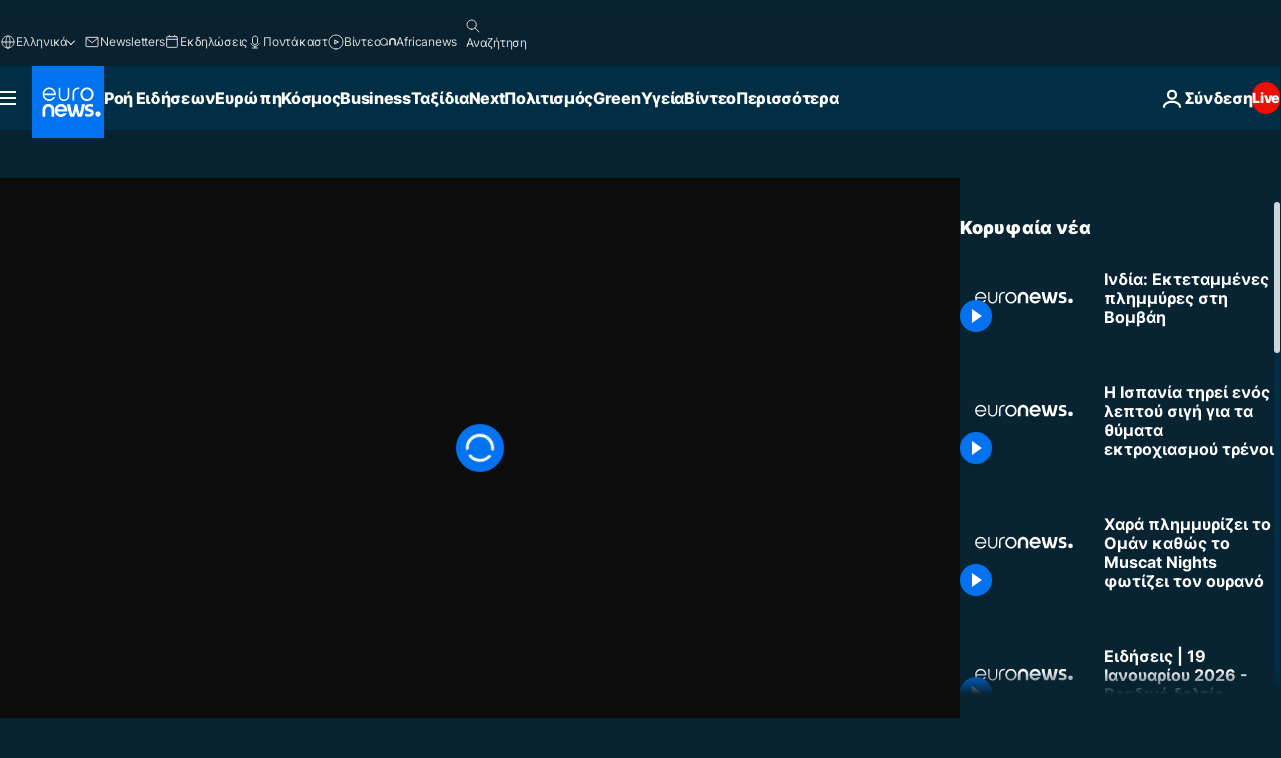

--- FILE ---
content_type: text/html; charset=UTF-8
request_url: https://gr.euronews.com/video/2018/07/09/india-ektetammenes-plhmmures-sth-vomvah
body_size: 38654
content:

<!DOCTYPE html>
<html lang="el">
<head>
  <meta charset="UTF-8">
            <title>Βίντεο. Ινδία: Εκτεταμμένες πλημμύρες στη Βομβάη | Euronews</title>
<meta name="description" content="Βίντεο. Κάτοικοι καταγγέλουν ότι αιτία είναι οι κακές υποδομές">
<meta name="robots" content="max-snippet:-1, max-image-preview:large">
<meta name="article:modified_time" content="2018-07-09 16:56:08 +02:00">
<meta name="article:published_time" content="2018-07-09 13:41:00 +02:00">
<meta name="article:tag" content="Ινδία">
<meta name="article:tag" content="Καιρός">
<meta name="article:theme" content="news">
<meta name="article:section" content="news_news">
<meta name="article:vertical" content="news">
<meta name="video:duration" content="50000">
<meta name="video:tag" content="Ινδία">
<meta name="video:tag" content="Καιρός">
<meta name="nli:video" content="https://video.euronews.com/mp4/med/EN/NC/SU/18/07/09/el/180709_NCSU_4307670_4307736_50000_123616_el.mp4">
<link rel="canonical" href="https://gr.euronews.com/video/2018/07/09/india-ektetammenes-plhmmures-sth-vomvah">
<link rel="alternate" hreflang="en" href="https://www.euronews.com/video/2018/07/09/monsoon-rains-flood-india-s-streets">
<link rel="alternate" hreflang="fr" href="https://fr.euronews.com/video/2018/07/09/bombay-toujours-inonde-a-cause-de-la-mousson">
<link rel="alternate" hreflang="de" href="https://de.euronews.com/video/2018/07/09/monsun-setzt-mumbai-unter-wasser">
<link rel="alternate" hreflang="it" href="https://it.euronews.com/video/2018/07/09/i-monsoni-trasformano-le-vie-di-mumbai-in-fiumi">
<link rel="alternate" hreflang="es" href="https://es.euronews.com/video/2018/07/09/las-lluvias-monzonicas-inundan-bombay">
<link rel="alternate" hreflang="pt" href="https://pt.euronews.com/video/2018/07/09/india-enfrenta-inundacoes">
<link rel="alternate" hreflang="ru" href="https://ru.euronews.com/video/2018/07/09/india-monsoon-during-heavy-rains-in-mumbai">
<link rel="alternate" hreflang="ar" href="https://arabic.euronews.com/video/2018/07/09/monsoon-rains-hits-india-flooding-streets">
<link rel="alternate" hreflang="el" href="https://gr.euronews.com/video/2018/07/09/india-ektetammenes-plhmmures-sth-vomvah">
<link rel="alternate" hreflang="hu" href="https://hu.euronews.com/video/2018/07/09/monszun-mumbaiban">
<link rel="alternate" hreflang="x-default" href="https://www.euronews.com">
<meta property="og:locale" content="el-GR">
<meta property="og:url" content="http://gr.euronews.com/video/2018/07/09/india-ektetammenes-plhmmures-sth-vomvah">
<meta property="og:site_name" content="euronews">
<meta property="og:title" content="Βίντεο. Ινδία: Εκτεταμμένες πλημμύρες στη Βομβάη">
<meta property="og:description" content="Βίντεο. Κάτοικοι καταγγέλουν ότι αιτία είναι οι κακές υποδομές">
<meta property="og:image" content="https://static.euronews.com/articles/stories/03/20/93/90/1200x675_cmsv2_ed90d7bf-6e10-5332-9725-f0d24b997134-3209390.jpg">
<meta property="og:image:width" content="1200">
<meta property="og:image:height" content="675">
<meta property="og:image:type" content="image/jpeg">
<meta property="og:image:alt" content="&Iota;&nu;&delta;ί&alpha;: &Epsilon;&kappa;&tau;&epsilon;&tau;&alpha;&mu;&mu;έ&nu;&epsilon;&sigmaf; &pi;&lambda;&eta;&mu;&mu;ύ&rho;&epsilon;&sigmaf; &sigma;&tau;&eta; &Beta;&omicron;&mu;&beta;ά&eta;">
<meta property="og:type" content="video">
<meta property="og:locale:alternate" content="en-GB">
<meta property="og:locale:alternate" content="fr-FR">
<meta property="og:locale:alternate" content="de-DE">
<meta property="og:locale:alternate" content="it-IT">
<meta property="og:locale:alternate" content="es-ES">
<meta property="og:locale:alternate" content="pt-PT">
<meta property="og:locale:alternate" content="ru-RU">
<meta property="og:locale:alternate" content="ar-AE">
<meta property="og:locale:alternate" content="el-GR">
<meta property="og:locale:alternate" content="hu-HU">

<meta name="twitter:site" content="@euronews">
<meta name="twitter:title" content="Βίντεο. Ινδία: Εκτεταμμένες πλημμύρες στη Βομβάη">
<meta name="twitter:description" content="Βίντεο. Κάτοικοι καταγγέλουν ότι αιτία είναι οι κακές υποδομές">
<meta name="twitter:card" content="summary_large_image">
<meta name="twitter:image" content="https://static.euronews.com/articles/stories/03/20/93/90/1200x675_cmsv2_ed90d7bf-6e10-5332-9725-f0d24b997134-3209390.jpg">
<meta name="twitter:image:alt" content="&Iota;&nu;&delta;ί&alpha;: &Epsilon;&kappa;&tau;&epsilon;&tau;&alpha;&mu;&mu;έ&nu;&epsilon;&sigmaf; &pi;&lambda;&eta;&mu;&mu;ύ&rho;&epsilon;&sigmaf; &sigma;&tau;&eta; &Beta;&omicron;&mu;&beta;ά&eta;">

<meta property="fb:pages" content="293664190752009" />
    
            <link rel="apple-touch-icon" href="/apple-touch-icon.png">
  <link rel="apple-touch-icon" href="/apple-touch-icon-precomposed.png">
  <link rel="apple-touch-icon" sizes="57x57" href="/apple-touch-icon-57x57.png">
  <link rel="apple-touch-icon" sizes="60x60" href="/apple-touch-icon-60x60.png">
  <link rel="apple-touch-icon" sizes="72x72" href="/apple-touch-icon-72x72.png">
  <link rel="apple-touch-icon" sizes="76x76" href="/apple-touch-icon-76x76.png">
  <link rel="apple-touch-icon" sizes="114x114" href="/apple-touch-icon-114x114.png">
  <link rel="apple-touch-icon" sizes="120x120" href="/apple-touch-icon-120x120.png">
  <link rel="apple-touch-icon" sizes="120x120" href="/apple-touch-icon-120x120-precomposed.png">
  <link rel="apple-touch-icon" sizes="144x144" href="/apple-touch-icon-144x144.png">
  <link rel="apple-touch-icon" sizes="152x152" href="/apple-touch-icon-152x152.png">
  <link rel="apple-touch-icon" sizes="152x152" href="/apple-touch-icon-152x152-precomposed.png">
  <link rel="apple-touch-icon" sizes="180x180" href="/apple-touch-icon-180x180.png">
  <link rel="android-icon" sizes="192x192" href="/android-icon-192x192.png">
  <link rel="icon" sizes="16x16" href="/favicon-16x16.png">
  <link rel="icon" sizes="32x32" href="/favicon-32x32.png">
  <link rel="icon" sizes="48x48" href="/favicon.ico">
  <link rel="icon" sizes="96x96" href="/favicon-96x96.png">
  <link rel="icon" sizes="160x160" href="/favicon-160x160.png">
  <link rel="icon" sizes="192x192" href="/favicon-192x192.png">

    <link rel="manifest" href="/manifest.json">
  <meta name="theme-color" content="#ffffff">

  <link rel="home" href="/" title="homepage">


          <script type="application/ld+json">{
    "@context": "https://schema.org/",
    "@graph": [
        {
            "@type": "VideoObject",
            "contentUrl": "https://video.euronews.com/mp4/med/EN/NC/SU/18/07/09/el/180709_NCSU_4307670_4307736_50000_123616_el.mp4",
            "description": "\u039a\u03ac\u03c4\u03bf\u03b9\u03ba\u03bf\u03b9 \u03ba\u03b1\u03c4\u03b1\u03b3\u03b3\u03ad\u03bb\u03bf\u03c5\u03bd \u03cc\u03c4\u03b9 \u03b1\u03b9\u03c4\u03af\u03b1 \u03b5\u03af\u03bd\u03b1\u03b9 \u03bf\u03b9 \u03ba\u03b1\u03ba\u03ad\u03c2 \u03c5\u03c0\u03bf\u03b4\u03bf\u03bc\u03ad\u03c2",
            "duration": "PT50S",
            "embedUrl": "https://gr.euronews.com/embed/491316",
            "height": 243,
            "name": "\u0399\u03bd\u03b4\u03af\u03b1: \u0395\u03ba\u03c4\u03b5\u03c4\u03b1\u03bc\u03bc\u03ad\u03bd\u03b5\u03c2 \u03c0\u03bb\u03b7\u03bc\u03bc\u03cd\u03c1\u03b5\u03c2 \u03c3\u03c4\u03b7 \u0392\u03bf\u03bc\u03b2\u03ac\u03b7",
            "thumbnailUrl": "https://static.euronews.com/articles/stories/03/20/93/90/432x243_cmsv2_ed90d7bf-6e10-5332-9725-f0d24b997134-3209390.jpg",
            "uploadDate": "2018-07-09T13:41:00+02:00",
            "videoQuality": "md",
            "width": 432,
            "inLanguage": "el-GR",
            "publisher": {
                "@type": "Organization",
                "name": "Euronews",
                "legalName": "Euronews",
                "url": "https://gr.euronews.com/",
                "logo": {
                    "@type": "ImageObject",
                    "url": "https://static.euronews.com/website/images/euronews-logo-main-blue-403x60.png",
                    "width": 403,
                    "height": 60
                },
                "sameAs": [
                    "https://www.facebook.com/gr.euronews",
                    "https://twitter.com/euronewsgr",
                    "https://flipboard.com/@euronews2018",
                    "https://www.instagram.com/euronews_greek/",
                    "https://www.linkedin.com/company/euronews"
                ]
            }
        },
        {
            "@type": "WebSite",
            "name": "Euronews.com",
            "url": "https://gr.euronews.com/",
            "potentialAction": {
                "@type": "SearchAction",
                "target": "https://gr.euronews.com/search?query={search_term_string}",
                "query-input": "required name=search_term_string"
            },
            "sameAs": [
                "https://www.facebook.com/gr.euronews",
                "https://twitter.com/euronewsgr",
                "https://flipboard.com/@euronews2018",
                "https://www.instagram.com/euronews_greek/",
                "https://www.linkedin.com/company/euronews"
            ]
        }
    ]
}</script>
      
    <meta name="application-name" content="euronews.com">

            <meta name="viewport" content="width=device-width, minimum-scale=1, initial-scale=1">

  
                <meta name="dfp-data" content="{&quot;rootId&quot;:&quot;6458&quot;,&quot;adUnit&quot;:&quot;&quot;,&quot;keyValues&quot;:[],&quot;level1&quot;:&quot;euronews_new&quot;,&quot;lazyLoadingOffset&quot;:300,&quot;hasSwipe&quot;:false,&quot;disabledAdSlots&quot;:[]}">

            <meta name="adobe-analytics-data" content="{&quot;site&quot;:{&quot;platform&quot;:&quot;&quot;,&quot;language&quot;:&quot;el&quot;,&quot;primarylanguage&quot;:&quot;&quot;,&quot;secondarylanguage&quot;:&quot;&quot;,&quot;environment&quot;:&quot;prod&quot;,&quot;brand&quot;:&quot;euronews&quot;,&quot;servicetype&quot;:&quot;web&quot;,&quot;version&quot;:&quot;15.5.1&quot;},&quot;page&quot;:{&quot;pagename&quot;:&quot;euronews.news.news.nocomment.491316.monsoon-rains-flood-india-s-streets&quot;,&quot;pagehasad&quot;:&quot;&quot;,&quot;pagenumads&quot;:&quot;&quot;,&quot;sitesection&quot;:&quot;&quot;,&quot;sitesubsection1&quot;:&quot;&quot;,&quot;sitesubsection2&quot;:&quot;&quot;,&quot;pagetype&quot;:&quot;vod&quot;,&quot;pageurl&quot;:&quot;gr.euronews.com\/video\/2018\/07\/09\/india-ektetammenes-plhmmures-sth-vomvah&quot;,&quot;pagedownloadtime&quot;:&quot;&quot;,&quot;vertical&quot;:&quot;news&quot;,&quot;theme&quot;:&quot;news&quot;,&quot;program&quot;:&quot;nocomment&quot;,&quot;contenttype&quot;:&quot;stream&quot;,&quot;menustatus&quot;:&quot;&quot;,&quot;pagereload&quot;:&quot;&quot;,&quot;pagedisplaybreakpoint&quot;:&quot;&quot;,&quot;displaybreakingnewsbar&quot;:&quot;none&quot;,&quot;swipe&quot;:&quot;none&quot;,&quot;urlpath&quot;:&quot;gr.euronews.com\/video\/2018\/07\/09\/india-ektetammenes-plhmmures-sth-vomvah&quot;},&quot;search&quot;:{&quot;keyword&quot;:&quot;&quot;,&quot;searchresult&quot;:&quot;&quot;},&quot;uv&quot;:{&quot;uvid&quot;:&quot;&quot;,&quot;logged&quot;:&quot;&quot;,&quot;isbot&quot;:&quot;&quot;},&quot;article&quot;:{&quot;eventid&quot;:&quot;491316&quot;,&quot;storyid&quot;:&quot;3209384&quot;,&quot;updatedate&quot;:&quot;09\/07\/2018&quot;,&quot;title&quot;:&quot;ινδία: εκτεταμμένες πλημμύρες στη βομβάη&quot;,&quot;format&quot;:&quot;video&quot;,&quot;nbdayssincepublication&quot;:2751,&quot;articlepromotedtobcs&quot;:&quot;&quot;,&quot;articlepromotedtohp&quot;:&quot;&quot;,&quot;technicaltags&quot;:&quot;video-auto-play&quot;,&quot;contenttaxonomy&quot;:&quot;&#039;gs_science&#039;|&#039;pos_equinor&#039;|&#039;pos_facebook&#039;|&#039;pos_pmi&#039;|&#039;castrol_negative_uk&#039;|&#039;neg_mobkoi_castrol&#039;|&#039;neg_facebook&#039;|&#039;gs_home_gardening&#039;|&#039;gs_business_construction&#039;|&#039;gv_safe&#039;&quot;,&quot;gallerynumber&quot;:&quot;none&quot;,&quot;hasvuukle&quot;:true,&quot;program&quot;:&quot;No Comment&quot;,&quot;tags&quot;:&quot;Ινδία,Καιρός&quot;},&quot;login&quot;:{&quot;subscriptiontype&quot;:&quot;other&quot;,&quot;dailynl&quot;:&quot;none&quot;},&quot;video&quot;:{&quot;videoid&quot;:&quot;491316&quot;,&quot;youtubevideoid&quot;:&quot;DRZiKl7ElDU&quot;,&quot;dailymotionvideoid&quot;:&quot;x6ogm5f&quot;,&quot;housenumbervidid&quot;:&quot;180709_NCSU_4307670_4307736_50000_123616&quot;,&quot;name&quot;:&quot;monsoon-rains-flood-india-s-streets&quot;,&quot;publicationdate&quot;:&quot;09\/07\/2018&quot;,&quot;type&quot;:&quot;vod&quot;,&quot;duration&quot;:50,&quot;isinplaylist&quot;:&quot;none&quot;,&quot;playlistname&quot;:&quot;none&quot;,&quot;haspreview&quot;:&quot;none&quot;,&quot;viewmode&quot;:&quot;none&quot;,&quot;playername&quot;:&quot;dailymotion&quot;,&quot;playlistnumitems&quot;:&quot;none&quot;,&quot;playlistposition&quot;:&quot;none&quot;,&quot;soundstatus&quot;:&quot;none&quot;},&quot;component&quot;:{&quot;name&quot;:&quot;&quot;,&quot;type&quot;:&quot;&quot;,&quot;action&quot;:&quot;&quot;,&quot;pagename&quot;:&quot;&quot;,&quot;actiondetail&quot;:&quot;&quot;},&quot;newsletter&quot;:{&quot;name&quot;:&quot;&quot;,&quot;location&quot;:&quot;&quot;},&quot;cm&quot;:{&quot;ssf&quot;:&quot;1&quot;},&quot;thirdPartiesDisabled&quot;:[],&quot;sendDate&quot;:null}">
  
    <meta name="app-contexts" content="[&quot;main&quot;,&quot;playlist&quot;]">

            <link rel="preload" as="style" href="/build/e09c9fcfcc074bccb6b0-reduce-cls.css">
    <link rel="preload" as="style" href="/build/60f2680ec86092ed27b8-common.css">
    <link rel="preload" as="style" href="/build/2704ee1d94cf0ae161ea-trumps.css">
    <link rel="preload" as="style" href="/build/1e29222cf9b97f50ec61-header.css">
              <link rel="preload" as="script" href="https://securepubads.g.doubleclick.net/tag/js/gpt.js" />
      

    <link rel="preload" as="style" href="/build/54291e987640a4ea2ced-video_css.css">
                    <link rel="preload" as="image" imagesrcset="https://static.euronews.com/website/statics/vector/fallback.svg" imagesizes="100vw">
    
      <style>
    #accessibility-bar,#c-burger-button-checkbox,#c-language-switcher-list-open,.c-breaking-news,.c-language-switcher__list,.c-search-form__loader, .o-site-hr__second-level__dropdown,.o-site-hr__second-level__dropdown-mask,.o-site-hr__sidebar,.o-site-hr__sidebar-mask{display:none}
    .c-bar-now .c-tags-list,.c-bar-now__container,.c-navigation-bar,.c-navigation-bar__wrappable-list,.c-search-form.c-search-engine,.o-site-hr__first-level__container,.o-site-hr__second-level__container,.o-site-hr__second-level__links,.o-site-hr__second-level__burger-logo,.c-burger-button{display:flex}

    @supports (content-visibility: hidden) {
      .o-site-hr__second-level__dropdown,.o-site-hr__sidebar {
        display: flex;
        content-visibility: hidden;
      }
    }
  </style>

  <link rel="stylesheet" href="/build/e09c9fcfcc074bccb6b0-reduce-cls.css">
  <link rel="stylesheet" href="/build/60f2680ec86092ed27b8-common.css">
  <link rel="stylesheet" href="/build/1e29222cf9b97f50ec61-header.css">
  <link rel="stylesheet" href="/build/54291e987640a4ea2ced-video_css.css">
  <link rel="stylesheet" href="/build/2704ee1d94cf0ae161ea-trumps.css">

        <style>@font-face{font-family: "Arial size-adjust";font-style: normal;font-weight: 400;font-display: swap;src: local("Arial");size-adjust: 102.5%;}body{font-family: 'Arial size-adjust', Arial, sans-serif;}</style>

    
          <link rel="stylesheet" href="/build/0a99ec3795784c5a8509-fonts.css" media="print" onload="this.media=&#039;all&#039;">
          
          <link rel="stylesheet" href="/build/2a20294bac8bad113d71-font_greek.css" media="print" onload="this.media=&#039;all&#039;">
  
  
              <link rel="preconnect" href="https://static.euronews.com">
      <link rel="preconnect" href="https://api.privacy-center.org">
      <link rel="preconnect" href="https://sdk.privacy-center.org">
      <link rel="preconnect" href="https://www.googletagservices.com">
      <link rel="preconnect" href="https://pagead2.googlesyndication.com">
              <link rel="dns-prefetch" href="//scripts.opti-digital.com">
                  <link rel="dns-prefetch" href="https://connect.facebook.net">
                  <link rel="dns-prefetch" href="https://ping.chartbeat.net">
        <link rel="dns-prefetch" href="https://static.chartbeat.com">
        
    <script>
  window.euronewsEnvs = JSON.parse('{"PUBLIC_GIGYA_API_KEY":"4_G3z5aGNUymdcrkV9z9qOAg","PUBLIC_INSIDER_PARTNER_NAME":"euronewsfr","PUBLIC_INSIDER_PARTNER_ID":"10008155","PUBLIC_APP_ENV":"prod","PUBLIC_URLS_BASE":"euronews.com"}');
</script>


  <script> performance.mark('enw-first-script'); </script>
            <script id="euronews-initial-server-data">
                              window.getInitialServerData = () => ({"context":{"website":"euronews","pageType":"video","servicetype":"web","features":["euronewsUUIDManager","userNavigationActivity","didomi","googleGpt","advertisingOptiDigital","wallpaper","DVTargetingSignalsManager","bombora","insider","scrollRestore","adobe","iaDisclaimerReporting","linkObfuscator"],"featureFlipping":{"fast":{"adobe":{"languages":{"en":true,"fr":true,"de":true,"it":true,"es":true,"pt":true,"tr":true,"pl":true,"ru":true,"ar":true,"fa":true,"el":true,"hu":true},"thirdpart":true,"description":"Analytics tracking"},"adobeAudienceManager":{"languages":{"en":true,"fr":true,"de":true,"it":true,"es":true,"pt":true,"tr":true,"pl":true,"ru":true,"ar":true,"fa":true,"el":true,"hu":true},"thirdpart":true,"description":"_"},"adsAutorefresh":{"languages":{"en":false,"ar":false,"de":false,"el":false,"es":false,"fa":false,"fr":false,"hu":false,"it":false,"pt":false,"ru":false,"tr":false,"pl":false},"thirdpart":false,"description":"Permet un autorefresh auto des pubs toutes les X secondes"},"adsLazyloading":{"languages":{"en":true,"fr":true,"de":true,"it":true,"es":true,"pt":true,"tr":true,"pl":true,"ru":true,"ar":true,"fa":true,"el":true,"hu":true},"thirdpart":false,"description":"Permet d\u2019afficher les pubs au fur \u00e0 mesure du scroll d\u2019un utilisateur sur nos pages, ce qui permet d\u2019acc\u00e9l\u00e9rer le chargement du haut de page"},"advertising":{"languages":{"en":false,"fr":false,"de":false,"it":false,"es":false,"pt":false,"tr":false,"pl":false,"ru":false,"ar":false,"fa":false,"el":false,"hu":false},"thirdpart":false,"description":"to enable new advertising core (while double run, we use old advertising when this key is off)"},"advertisingOptiDigital":{"languages":{"en":true,"fr":true,"de":true,"it":true,"es":true,"pt":true,"tr":true,"pl":true,"ru":true,"ar":true,"fa":true,"el":true,"hu":true},"thirdpart":true,"description":"New Advertising management with OptiDigital"},"advertisingSingleRequestMode":{"languages":{"en":false,"ar":false,"de":false,"el":false,"es":false,"fa":false,"fr":false,"hu":false,"it":false,"pt":false,"ru":false,"tr":false,"pl":false},"thirdpart":false,"description":"WARNING: WHEN TURNED ON IT MAKES AD REQUEST COUNT EXPLODE AND LEADS TO TERRIBLE IMPRESSION\/REQUEST RATIO\nenable singleRequest mode for new advertising implementation (will do multirequest if disabled)"},"analytics":{"languages":{"en":true,"fr":true,"de":true,"it":true,"es":true,"pt":true,"tr":true,"pl":true,"ru":true,"ar":true,"fa":true,"el":true,"hu":true},"thirdpart":false,"description":"_"},"autorefresh":{"languages":{"en":true,"fr":true,"de":true,"it":true,"es":true,"pt":true,"tr":true,"pl":true,"ru":true,"ar":true,"fa":true,"el":true,"hu":true},"thirdpart":false,"description":"_"},"bcovery":{"languages":{"en":false,"ar":false,"de":false,"el":false,"es":false,"fa":false,"fr":false,"hu":false,"it":false,"pt":false,"ru":false,"tr":false,"pl":false},"thirdpart":true,"description":"_"},"bombora":{"languages":{"en":true,"fr":true,"de":true,"it":true,"es":true,"pt":true,"tr":true,"pl":true,"ru":true,"ar":true,"fa":false,"el":true,"hu":true},"thirdpart":true,"description":"_"},"bomboraStandardTag":{"languages":{"en":true,"fr":true,"de":true,"it":true,"es":true,"pt":true,"tr":true,"pl":true,"ru":true,"ar":true,"fa":false,"el":true,"hu":true},"thirdpart":true,"description":"_"},"breakingNewsBanner":{"languages":{"en":true,"fr":true,"de":true,"it":true,"es":true,"pt":true,"tr":true,"pl":true,"ru":true,"ar":true,"fa":true,"el":true,"hu":true},"thirdpart":false,"description":"_"},"caption":{"languages":{"en":true,"fr":true,"de":true,"it":true,"es":true,"pt":true,"tr":true,"pl":true,"ru":true,"ar":true,"fa":true,"el":true,"hu":true},"thirdpart":false,"description":"_"},"chartbeat":{"languages":{"en":true,"fr":true,"de":true,"it":true,"es":true,"pt":true,"tr":true,"pl":true,"ru":true,"ar":true,"fa":true,"el":true,"hu":true},"thirdpart":true,"description":"chartbeat.js is the Javascript code for the standard web tracking"},"chartbeat_mab":{"languages":{"en":true,"fr":true,"de":true,"it":true,"es":true,"pt":true,"tr":true,"pl":true,"ru":true,"ar":true,"fa":true,"el":true,"hu":true},"thirdpart":true,"description":"chartbeat_mab.js is the library for Chartbeat's headline testing functionality"},"connatix":{"languages":{"en":true,"fr":true,"de":true,"it":true,"es":true,"pt":true,"tr":true,"pl":true,"ru":true,"ar":true,"fa":true,"el":true,"hu":true},"thirdpart":true,"description":"_"},"connatixSticky":{"languages":{"en":false,"fr":false,"de":false,"it":false,"es":false,"pt":false,"tr":false,"pl":false,"ru":false,"ar":false,"fa":false,"el":false,"hu":false},"thirdpart":false,"description":"_"},"consentTemplates":{"languages":{"en":false,"fr":false,"de":false,"it":false,"es":false,"pt":false,"tr":false,"pl":false,"ru":false,"ar":false,"fa":false,"el":false,"hu":false},"thirdpart":false,"description":"consent notices (Didomi, ...)"},"dailymotion":{"languages":{"en":true,"fr":true,"de":true,"it":true,"es":true,"pt":true,"tr":true,"pl":true,"ru":false,"ar":true,"fa":false,"el":true,"hu":true},"thirdpart":false,"description":"_"},"datalayerManager":{"languages":{"en":false,"ar":false,"de":false,"el":false,"es":false,"fa":false,"fr":false,"hu":false,"it":false,"pt":false,"ru":false,"tr":false,"pl":false},"thirdpart":false,"description":"_"},"didomi":{"languages":{"en":true,"fr":true,"de":true,"it":true,"es":true,"pt":true,"tr":true,"pl":true,"ru":true,"ar":true,"fa":true,"el":true,"hu":true},"thirdpart":true,"description":null},"doubleVerify":{"languages":{"en":true,"fr":true,"de":true,"it":true,"es":true,"pt":true,"tr":true,"pl":true,"ru":true,"ar":true,"fa":true,"el":true,"hu":true},"thirdpart":true,"description":"_"},"durationMedia":{"languages":{"en":true,"fr":true,"de":true,"it":true,"es":true,"pt":true,"tr":true,"pl":true,"ru":true,"ar":true,"fa":true,"el":true,"hu":true},"thirdpart":true,"description":"_"},"DVTargetingSignalsManager":{"languages":{"en":true,"fr":true,"de":true,"it":true,"es":true,"pt":true,"tr":true,"pl":true,"ru":true,"ar":true,"fa":true,"el":true,"hu":true},"thirdpart":false,"description":"This feature aims to manage DV Targeting Signals.\r\nFor example: retrieving Targeting Signals, updating the advertising Datalayer, and storing DV Contextual Signals to the database."},"euronewsUUIDManager":{"languages":{"en":true,"fr":true,"de":true,"it":true,"es":true,"pt":true,"tr":true,"pl":true,"ru":true,"ar":true,"fa":true,"el":true,"hu":true},"thirdpart":false,"description":"This feature ensures each client has a persistent UUID by retrieving it from IndexedDB or cookies, or generating and storing one if it doesn\u2019t exist. The UUID is used by other features and services for consistent client identification."},"facebook":{"languages":{"en":true,"fr":true,"de":true,"it":true,"es":true,"pt":true,"tr":true,"pl":true,"ru":true,"ar":true,"fa":true,"el":true,"hu":true},"thirdpart":true,"description":null},"football":{"languages":{"en":true,"fr":true,"de":true,"it":true,"es":true,"pt":true,"tr":true,"pl":false,"ru":true,"ar":true,"fa":true,"el":true,"hu":true},"thirdpart":false,"description":"This FF is made to manage FootballLeagueDataHandler service"},"footballLeagueResults":{"languages":{"en":true,"ar":true,"de":true,"el":true,"es":true,"fa":true,"fr":true,"hu":true,"it":true,"pt":true,"ru":true,"tr":true,"pl":false},"thirdpart":false,"description":"This is for the service that manage the display\/management of the widget of football league results that we can find on the home page and other footblall pages"},"gallery":{"languages":{"en":true,"fr":true,"de":true,"it":true,"es":true,"pt":true,"tr":true,"pl":true,"ru":true,"ar":true,"fa":true,"el":true,"hu":true},"thirdpart":false,"description":"Widget Gallery"},"geoBlocking":{"languages":{"en":true,"ar":true,"de":true,"el":true,"es":true,"fa":true,"fr":true,"hu":true,"it":true,"pt":true,"ru":true,"tr":true,"pl":true},"thirdpart":false,"description":"_"},"geoedge":{"languages":{"en":true,"fr":true,"de":true,"it":true,"es":true,"pt":true,"tr":true,"pl":true,"ru":true,"ar":true,"fa":true,"el":true,"hu":true},"thirdpart":true,"description":"_"},"gigya":{"languages":{"en":true,"fr":true,"de":true,"it":true,"es":true,"pt":true,"tr":true,"pl":true,"ru":true,"ar":true,"fa":true,"el":true,"hu":true},"thirdpart":false,"description":"Login Euronews via SAP\/GIGYA"},"global_footer":{"languages":{"en":true,"fr":true,"de":true,"it":true,"es":true,"pt":true,"tr":true,"pl":true,"ru":true,"ar":true,"fa":true,"el":true,"hu":true},"thirdpart":true,"description":null},"googleGpt":{"languages":{"en":true,"fr":true,"de":true,"it":true,"es":true,"pt":true,"tr":true,"pl":true,"ru":true,"ar":true,"fa":true,"el":true,"hu":true},"thirdpart":true,"description":"GPT is mandatory for all the advertisement stack"},"google_analytics":{"languages":{"en":false,"ar":false,"de":false,"el":false,"es":false,"fa":false,"fr":false,"hu":false,"it":false,"pt":false,"ru":false,"tr":false,"pl":false},"thirdpart":true,"description":"_"},"google_gtm":{"languages":{"en":true,"fr":true,"de":true,"it":true,"es":true,"pt":true,"tr":true,"pl":true,"ru":true,"ar":true,"fa":true,"el":true,"hu":true},"thirdpart":true,"description":null},"grafanaFaro":{"languages":{"en":false,"fr":false,"de":false,"it":false,"es":false,"pt":false,"tr":false,"pl":false,"ru":false,"ar":false,"fa":false,"el":false,"hu":false},"thirdpart":false,"description":"_"},"gtag":{"languages":{"en":true,"fr":true,"de":true,"it":true,"es":true,"pt":true,"tr":true,"pl":true,"ru":true,"ar":true,"fa":true,"el":true,"hu":true},"thirdpart":true,"description":"_"},"header_redesign":{"languages":{"en":true,"fr":true,"de":true,"it":true,"es":true,"pt":true,"tr":true,"pl":true,"ru":true,"ar":true,"fa":true,"el":true,"hu":true},"thirdpart":false,"description":"FF qui active l'affichage du Header Redesign"},"home_new_design":{"languages":{"en":false,"fr":false,"de":false,"it":false,"es":false,"pt":false,"tr":false,"pl":false,"ru":false,"ar":false,"fa":false,"el":false,"hu":false},"thirdpart":false,"description":"Home New Design 2025"},"https":{"languages":{"en":true,"fr":true,"de":true,"it":true,"es":true,"pt":true,"tr":true,"pl":true,"ru":true,"ar":true,"fa":true,"el":true,"hu":true},"thirdpart":false,"description":null},"iaDisclaimerReporting":{"languages":{"en":true,"fr":true,"de":true,"it":true,"es":true,"pt":true,"tr":true,"pl":true,"ru":true,"ar":true,"fa":true,"el":true,"hu":true},"thirdpart":false,"description":"Display the IA Disclaimer"},"insider":{"languages":{"en":true,"fr":true,"de":true,"it":true,"es":true,"pt":true,"tr":true,"pl":true,"ru":true,"ar":true,"fa":true,"el":true,"hu":true},"thirdpart":true,"description":"_"},"jobbio":{"languages":{"en":false,"fr":false,"de":false,"it":false,"es":false,"pt":false,"tr":false,"pl":false,"ru":false,"ar":false,"fa":false,"el":false,"hu":false},"thirdpart":true,"description":"_"},"justIn":{"languages":{"en":true,"fr":true,"de":true,"it":true,"es":true,"pt":true,"tr":true,"pl":true,"ru":true,"ar":true,"fa":true,"el":true,"hu":true},"thirdpart":false,"description":"_"},"justInTimeline":{"languages":{"en":true,"fr":true,"de":true,"it":true,"es":true,"pt":true,"tr":true,"pl":true,"ru":true,"ar":true,"fa":true,"el":true,"hu":true},"thirdpart":false,"description":"Justin template new design 2025"},"lazyblock":{"languages":{"en":false,"ar":false,"de":false,"el":false,"es":false,"fa":false,"fr":false,"hu":true,"it":false,"pt":false,"ru":false,"tr":true,"pl":false},"thirdpart":false},"lazyload":{"languages":{"en":true,"fr":true,"de":true,"it":true,"es":true,"pt":true,"tr":true,"pl":true,"ru":true,"ar":true,"fa":true,"el":true,"hu":true},"thirdpart":false,"description":"_"},"leaderboardUnderHeader":{"languages":{"en":true,"ar":true,"de":false,"el":false,"es":false,"fa":true,"fr":false,"hu":false,"it":false,"pt":false,"ru":false,"tr":false,"pl":false},"thirdpart":false,"description":"main leaderboard under header instead of above on article page"},"linkObfuscator":{"languages":{"en":true,"fr":true,"de":true,"it":true,"es":true,"pt":true,"tr":true,"pl":true,"ru":true,"ar":true,"fa":true,"el":true,"hu":true},"thirdpart":false,"description":"This feature aims to obfuscate all links for which the obfuscation is implemented in the Twig template."},"liveramp":{"languages":{"en":true,"fr":true,"de":true,"it":true,"es":true,"pt":true,"tr":true,"pl":true,"ru":true,"ar":true,"fa":true,"el":true,"hu":true},"thirdpart":true,"description":"https:\/\/liveramp.com\/"},"login":{"languages":{"en":true,"fr":true,"de":true,"it":true,"es":true,"pt":true,"tr":true,"pl":true,"ru":true,"ar":true,"fa":true,"el":true,"hu":true},"thirdpart":false,"description":"Allow login for Gigya"},"loginWall":{"languages":{"en":false,"fr":true,"de":false,"it":false,"es":true,"pt":false,"tr":false,"pl":false,"ru":false,"ar":false,"fa":false,"el":false,"hu":false},"thirdpart":false,"description":"_"},"longerCacheStrategy":{"languages":{"en":true,"fr":true,"de":true,"it":true,"es":true,"pt":true,"tr":true,"pl":true,"ru":true,"ar":true,"fa":true,"el":true,"hu":true},"thirdpart":false,"description":"Enable longer cache on various pages (see EW-5784)"},"nativo":{"languages":{"en":true,"fr":true,"de":true,"it":true,"es":true,"pt":true,"tr":true,"pl":true,"ru":true,"ar":true,"fa":true,"el":true,"hu":true},"thirdpart":false,"description":"_"},"new_liveblogging":{"languages":{"en":true,"fr":true,"de":true,"it":true,"es":true,"pt":true,"tr":true,"pl":true,"ru":true,"ar":true,"fa":true,"el":true,"hu":true},"thirdpart":false,"description":"Activate new Arena liveblogging feature (with TypeScript service)"},"nonli":{"languages":{"en":true,"fr":true,"de":true,"it":true,"es":true,"pt":true,"tr":true,"pl":true,"ru":true,"ar":true,"fa":true,"el":true,"hu":true},"thirdpart":true,"description":"This TP replace echobox to publish automatically our articles on social networks"},"outbrain":{"languages":{"en":true,"fr":true,"de":true,"it":true,"es":true,"pt":true,"tr":true,"pl":true,"ru":true,"ar":true,"fa":true,"el":true,"hu":true},"thirdpart":true,"description":"_"},"outbrain_lazyloading":{"languages":{"en":true,"fr":true,"de":true,"it":true,"es":true,"pt":true,"tr":true,"pl":true,"ru":true,"ar":true,"fa":true,"el":true,"hu":true},"thirdpart":true,"description":"_"},"ownpage":{"languages":{"en":true,"ar":true,"de":true,"el":true,"es":true,"fa":true,"fr":true,"hu":true,"it":true,"pt":true,"ru":true,"tr":true,"pl":false},"thirdpart":true,"description":"newsletter"},"pfp-ima":{"languages":{"en":false,"ar":false,"de":false,"el":false,"es":false,"fa":false,"fr":false,"hu":false,"it":false,"pt":false,"ru":false,"tr":false,"pl":false},"thirdpart":false,"description":"_"},"pfpLive":{"languages":{"en":true,"fr":true,"de":true,"it":true,"es":true,"pt":true,"tr":true,"pl":true,"ru":false,"ar":true,"fa":false,"el":true,"hu":true},"thirdpart":false,"description":"_"},"pfpVOD":{"languages":{"en":true,"fr":true,"de":true,"it":true,"es":true,"pt":true,"tr":true,"pl":true,"ru":false,"ar":true,"fa":false,"el":true,"hu":true},"thirdpart":false,"description":"_"},"player_lazyload_click":{"languages":{"en":true,"fr":true,"de":true,"it":true,"es":true,"pt":true,"tr":true,"pl":true,"ru":true,"ar":true,"fa":true,"el":true,"hu":true},"thirdpart":false,"description":null},"scribblelive":{"languages":{"en":true,"ar":true,"de":true,"el":true,"es":true,"fa":true,"fr":true,"hu":true,"it":true,"pt":true,"ru":true,"tr":true,"pl":false},"thirdpart":true},"scrollRestore":{"languages":{"en":true,"fr":true,"de":true,"it":true,"es":true,"pt":true,"tr":true,"pl":true,"ru":true,"ar":true,"fa":true,"el":true,"hu":true},"thirdpart":false,"description":"This feature sets the browser's scrollRestoration property to 'manual', ensuring the scroll position resets to the top of the page upon refresh"},"search":{"languages":{"en":true,"fr":true,"de":true,"it":true,"es":true,"pt":true,"tr":true,"pl":true,"ru":true,"ar":true,"fa":true,"el":true,"hu":true},"thirdpart":false,"description":"_"},"sentry":{"languages":{"en":true,"fr":true,"de":true,"it":true,"es":true,"pt":true,"tr":true,"pl":true,"ru":true,"ar":true,"fa":true,"el":true,"hu":true},"thirdpart":true,"description":"APM - Technical TP"},"socialManager":{"languages":{"en":true,"fr":true,"de":true,"it":true,"es":true,"pt":true,"tr":true,"pl":true,"ru":true,"ar":true,"fa":true,"el":true,"hu":true},"thirdpart":false,"description":"Social manager TS service for social network popup management"},"StickyFloor":{"languages":{"en":true,"fr":true,"de":true,"it":true,"es":true,"pt":true,"tr":true,"pl":true,"ru":true,"ar":true,"fa":true,"el":true,"hu":true},"thirdpart":false,"description":null},"streamAMP":{"languages":{"en":false,"ar":false,"de":false,"el":false,"es":false,"fa":false,"fr":false,"hu":false,"it":false,"pt":false,"ru":false,"tr":false,"pl":false},"thirdpart":true},"style_css_site_header":{"languages":{"en":false,"ar":false,"de":false,"el":false,"es":false,"fa":false,"fr":false,"hu":false,"it":false,"pt":false,"ru":false,"tr":false,"pl":false},"thirdpart":false,"description":"Ex\u00e9cuter le CSS du Site Header dans directement dans <style> dans <head>, et en premier, ind\u00e9pendamment des autres fichiers CSS."},"survey_popup":{"languages":{"en":false,"fr":false,"de":false,"it":false,"es":false,"pt":false,"tr":false,"pl":false,"ru":false,"ar":false,"fa":false,"el":false,"hu":false},"thirdpart":false,"description":null},"swiper":{"languages":{"en":true,"fr":true,"de":true,"it":true,"es":true,"pt":true,"tr":true,"pl":true,"ru":true,"ar":true,"fa":true,"el":true,"hu":true},"thirdpart":false,"description":"_"},"swipe_article":{"languages":{"en":true,"fr":true,"de":true,"it":true,"es":true,"pt":true,"tr":true,"pl":true,"ru":true,"ar":true,"fa":true,"el":true,"hu":true},"thirdpart":false,"description":"_"},"teads":{"languages":{"en":true,"fr":true,"de":true,"it":true,"es":true,"pt":true,"tr":true,"pl":true,"ru":true,"ar":true,"fa":true,"el":true,"hu":true},"thirdpart":true,"description":"Renomm\u00e9e depuis \"teadsCookielessTag\" pour le nouveau script advertising."},"teadsCookielessTag":{"languages":{"en":true,"fr":true,"de":true,"it":true,"es":true,"pt":true,"tr":true,"pl":true,"ru":true,"ar":true,"fa":true,"el":true,"hu":true},"thirdpart":true,"description":"Ancienne cl\u00e9, utilis\u00e9e avec l'ancien script advertising, remplac\u00e9e par \"teads\"."},"telemetry-php":{"languages":{"en":false,"fr":false,"de":false,"it":false,"es":false,"pt":false,"tr":false,"pl":false,"ru":false,"ar":false,"fa":false,"el":false,"hu":false},"thirdpart":false,"description":"D\u00e9sactive l'Open Telemetry -> Grafana\r\nSur le site cot\u00e9 FRONT\/PHP"},"telemetry-ts":{"languages":{"en":false,"fr":false,"de":false,"it":false,"es":false,"pt":false,"tr":false,"pl":false,"ru":false,"ar":false,"fa":false,"el":false,"hu":false},"thirdpart":false,"description":"Grafana openTelemetry for Front TS"},"textToSpeech":{"languages":{"en":true,"fr":true,"de":true,"it":true,"es":true,"pt":true,"tr":true,"pl":true,"ru":true,"ar":true,"fa":true,"el":true,"hu":true},"thirdpart":true,"description":"Solution de synthese vocale convertissant le texte en audio."},"tmpTestNewImageServer":{"languages":{"en":true,"fr":true,"de":true,"it":true,"es":true,"pt":true,"tr":true,"pl":true,"ru":true,"ar":true,"fa":true,"el":true,"hu":true},"thirdpart":false,"description":"this must be temporary! rewrite static.euronews.com article image to images.euronews.com"},"twitter":{"languages":{"en":true,"fr":true,"de":true,"it":true,"es":true,"pt":true,"tr":true,"pl":true,"ru":true,"ar":true,"fa":true,"el":true,"hu":true},"thirdpart":true,"description":"_"},"userNavigationActivity":{"languages":{"en":true,"fr":true,"de":true,"it":true,"es":true,"pt":true,"tr":true,"pl":true,"ru":true,"ar":true,"fa":true,"el":true,"hu":true},"thirdpart":false,"description":"Service that stores user last visited page and last language"},"video":{"languages":{"en":true,"fr":true,"de":true,"it":true,"es":true,"pt":true,"tr":true,"pl":true,"ru":true,"ar":true,"fa":true,"el":true,"hu":true},"thirdpart":false,"description":"Video Player for article pages"},"vuukle":{"languages":{"en":true,"fr":true,"de":true,"it":true,"es":true,"pt":true,"tr":true,"pl":false,"ru":true,"ar":true,"fa":true,"el":true,"hu":true},"thirdpart":true,"description":"_"},"wallpaper":{"languages":{"en":true,"fr":true,"de":true,"it":true,"es":true,"pt":true,"tr":true,"pl":true,"ru":true,"ar":true,"fa":true,"el":true,"hu":true},"thirdpart":false,"description":"_"},"weatherCarousel":{"languages":{"en":true,"fr":true,"de":true,"it":true,"es":true,"pt":true,"tr":true,"pl":true,"ru":true,"ar":true,"fa":true,"el":true,"hu":true},"thirdpart":false,"description":"Service for the carousel on the weather town page"},"weatherSearch":{"languages":{"en":true,"fr":true,"de":true,"it":true,"es":true,"pt":true,"tr":true,"pl":true,"ru":true,"ar":true,"fa":true,"el":true,"hu":true},"thirdpart":false,"description":"_"},"widgets":{"languages":{"en":true,"fr":true,"de":true,"it":true,"es":true,"pt":true,"tr":true,"pl":true,"ru":true,"ar":true,"fa":true,"el":true,"hu":true},"thirdpart":false,"description":"This is for Typescript widget service"},"yieldbird":{"languages":{"en":true,"fr":true,"de":true,"it":true,"es":true,"pt":true,"tr":true,"pl":true,"ru":true,"ar":true,"fa":true,"el":true,"hu":true},"thirdpart":true,"description":"_"},"automatad":{"languages":{"en":true,"ar":true,"de":true,"el":true,"es":true,"fa":true,"fr":true,"hu":true,"it":true,"pt":true,"ru":true,"tr":true,"pl":true},"thirdpart":true,"description":"_"},"DurationMedia":{"languages":{"en":true,"fr":true,"de":true,"it":true,"es":true,"pt":true,"tr":true,"pl":true,"ru":true,"ar":true,"fa":true,"el":true,"hu":true},"thirdpart":true,"description":"_"},"linkedinNext":{"languages":{"en":true,"ar":false,"de":false,"el":false,"es":false,"fa":false,"fr":false,"hu":false,"it":false,"pt":false,"ru":false,"tr":false,"pl":false},"thirdpart":true},"mailmunch":{"languages":{"en":true,"ar":true,"de":true,"el":true,"es":true,"fa":true,"fr":true,"hu":true,"it":true,"pt":true,"ru":true,"tr":true,"pl":false},"thirdpart":true},"popup_message_all_website":{"languages":{"en":false,"ar":false,"de":false,"el":false,"es":false,"fa":false,"fr":false,"hu":false,"it":false,"pt":false,"ru":false,"tr":false,"pl":false},"thirdpart":false},"popup_message_live":{"languages":{"en":false,"ar":false,"de":false,"el":false,"es":false,"fa":false,"fr":false,"hu":false,"it":false,"pt":false,"ru":false,"tr":false,"pl":false},"thirdpart":false},"video_autoplay":{"languages":{"en":true,"fr":true,"de":true,"it":true,"es":true,"pt":true,"tr":true,"pl":true,"ru":true,"ar":true,"fa":true,"el":true,"hu":true},"thirdpart":false,"description":null}},"slow":{"adobe":{"languages":{"en":true,"fr":true,"de":true,"it":true,"es":true,"pt":true,"tr":true,"pl":true,"ru":true,"ar":true,"fa":true,"el":true,"hu":true},"thirdpart":true,"description":"Analytics tracking"},"adobeAudienceManager":{"languages":{"en":true,"fr":true,"de":true,"it":true,"es":true,"pt":true,"tr":true,"pl":true,"ru":true,"ar":true,"fa":true,"el":true,"hu":true},"thirdpart":true,"description":"_"},"adsAutorefresh":{"languages":{"en":false,"ar":false,"de":false,"el":false,"es":false,"fa":false,"fr":false,"hu":false,"it":false,"pt":false,"ru":false,"tr":false,"pl":false},"thirdpart":false,"description":"Permet un autorefresh auto des pubs toutes les X secondes"},"adsLazyloading":{"languages":{"en":true,"fr":true,"de":true,"it":true,"es":true,"pt":true,"tr":true,"pl":true,"ru":true,"ar":true,"fa":true,"el":true,"hu":true},"thirdpart":false,"description":"Permet d\u2019afficher les pubs au fur \u00e0 mesure du scroll d\u2019un utilisateur sur nos pages, ce qui permet d\u2019acc\u00e9l\u00e9rer le chargement du haut de page"},"advertising":{"languages":{"en":false,"fr":false,"de":false,"it":false,"es":false,"pt":false,"tr":false,"pl":false,"ru":false,"ar":false,"fa":false,"el":false,"hu":false},"thirdpart":false,"description":"to enable new advertising core (while double run, we use old advertising when this key is off)"},"advertisingOptiDigital":{"languages":{"en":true,"fr":true,"de":true,"it":true,"es":true,"pt":true,"tr":true,"pl":true,"ru":true,"ar":true,"fa":true,"el":true,"hu":true},"thirdpart":true,"description":"New Advertising management with OptiDigital"},"advertisingSingleRequestMode":{"languages":{"en":false,"ar":false,"de":false,"el":false,"es":false,"fa":false,"fr":false,"hu":false,"it":false,"pt":false,"ru":false,"tr":false,"pl":false},"thirdpart":false,"description":"WARNING: WHEN TURNED ON IT MAKES AD REQUEST COUNT EXPLODE AND LEADS TO TERRIBLE IMPRESSION\/REQUEST RATIO\nenable singleRequest mode for new advertising implementation (will do multirequest if disabled)"},"analytics":{"languages":{"en":true,"fr":true,"de":true,"it":true,"es":true,"pt":true,"tr":true,"pl":true,"ru":true,"ar":true,"fa":true,"el":true,"hu":true},"thirdpart":false,"description":"_"},"autorefresh":{"languages":{"en":true,"fr":true,"de":true,"it":true,"es":true,"pt":true,"tr":true,"pl":true,"ru":true,"ar":true,"fa":true,"el":true,"hu":true},"thirdpart":false,"description":"_"},"bcovery":{"languages":{"en":false,"ar":false,"de":false,"el":false,"es":false,"fa":false,"fr":false,"hu":false,"it":false,"pt":false,"ru":false,"tr":false,"pl":false},"thirdpart":true,"description":"_"},"bombora":{"languages":{"en":true,"fr":true,"de":true,"it":true,"es":true,"pt":true,"tr":true,"pl":true,"ru":true,"ar":true,"fa":false,"el":true,"hu":true},"thirdpart":true,"description":"_"},"bomboraStandardTag":{"languages":{"en":true,"fr":true,"de":true,"it":true,"es":true,"pt":true,"tr":true,"pl":true,"ru":true,"ar":true,"fa":false,"el":true,"hu":true},"thirdpart":true,"description":"_"},"breakingNewsBanner":{"languages":{"en":true,"fr":true,"de":true,"it":true,"es":true,"pt":true,"tr":true,"pl":true,"ru":true,"ar":true,"fa":true,"el":true,"hu":true},"thirdpart":false,"description":"_"},"caption":{"languages":{"en":true,"fr":true,"de":true,"it":true,"es":true,"pt":true,"tr":true,"pl":true,"ru":true,"ar":true,"fa":true,"el":true,"hu":true},"thirdpart":false,"description":"_"},"chartbeat":{"languages":{"en":true,"fr":true,"de":true,"it":true,"es":true,"pt":true,"tr":true,"pl":true,"ru":true,"ar":true,"fa":true,"el":true,"hu":true},"thirdpart":true,"description":"chartbeat.js is the Javascript code for the standard web tracking"},"chartbeat_mab":{"languages":{"en":true,"fr":true,"de":true,"it":true,"es":true,"pt":true,"tr":true,"pl":true,"ru":true,"ar":true,"fa":true,"el":true,"hu":true},"thirdpart":true,"description":"chartbeat_mab.js is the library for Chartbeat's headline testing functionality"},"connatix":{"languages":{"en":true,"fr":true,"de":true,"it":true,"es":true,"pt":true,"tr":true,"pl":true,"ru":true,"ar":true,"fa":true,"el":true,"hu":true},"thirdpart":true,"description":"_"},"connatixSticky":{"languages":{"en":false,"fr":false,"de":false,"it":false,"es":false,"pt":false,"tr":false,"pl":false,"ru":false,"ar":false,"fa":false,"el":false,"hu":false},"thirdpart":false,"description":"_"},"consentTemplates":{"languages":{"en":false,"fr":false,"de":false,"it":false,"es":false,"pt":false,"tr":false,"pl":false,"ru":false,"ar":false,"fa":false,"el":false,"hu":false},"thirdpart":false,"description":"consent notices (Didomi, ...)"},"dailymotion":{"languages":{"en":true,"fr":true,"de":true,"it":true,"es":true,"pt":true,"tr":true,"pl":true,"ru":false,"ar":true,"fa":false,"el":true,"hu":true},"thirdpart":false,"description":"_"},"datalayerManager":{"languages":{"en":false,"ar":false,"de":false,"el":false,"es":false,"fa":false,"fr":false,"hu":false,"it":false,"pt":false,"ru":false,"tr":false,"pl":false},"thirdpart":false,"description":"_"},"didomi":{"languages":{"en":true,"fr":true,"de":true,"it":true,"es":true,"pt":true,"tr":true,"pl":true,"ru":true,"ar":true,"fa":true,"el":true,"hu":true},"thirdpart":true,"description":null},"doubleVerify":{"languages":{"en":true,"fr":true,"de":true,"it":true,"es":true,"pt":true,"tr":true,"pl":true,"ru":true,"ar":true,"fa":true,"el":true,"hu":true},"thirdpart":true,"description":"_"},"durationMedia":{"languages":{"en":true,"fr":true,"de":true,"it":true,"es":true,"pt":true,"tr":true,"pl":true,"ru":true,"ar":true,"fa":true,"el":true,"hu":true},"thirdpart":true,"description":"_"},"DVTargetingSignalsManager":{"languages":{"en":true,"fr":true,"de":true,"it":true,"es":true,"pt":true,"tr":true,"pl":true,"ru":true,"ar":true,"fa":true,"el":true,"hu":true},"thirdpart":false,"description":"This feature aims to manage DV Targeting Signals.\r\nFor example: retrieving Targeting Signals, updating the advertising Datalayer, and storing DV Contextual Signals to the database."},"euronewsUUIDManager":{"languages":{"en":true,"fr":true,"de":true,"it":true,"es":true,"pt":true,"tr":true,"pl":true,"ru":true,"ar":true,"fa":true,"el":true,"hu":true},"thirdpart":false,"description":"This feature ensures each client has a persistent UUID by retrieving it from IndexedDB or cookies, or generating and storing one if it doesn\u2019t exist. The UUID is used by other features and services for consistent client identification."},"facebook":{"languages":{"en":true,"fr":true,"de":true,"it":true,"es":true,"pt":true,"tr":true,"pl":true,"ru":true,"ar":true,"fa":true,"el":true,"hu":true},"thirdpart":true,"description":null},"football":{"languages":{"en":true,"fr":true,"de":true,"it":true,"es":true,"pt":true,"tr":true,"pl":false,"ru":true,"ar":true,"fa":true,"el":true,"hu":true},"thirdpart":false,"description":"This FF is made to manage FootballLeagueDataHandler service"},"footballLeagueResults":{"languages":{"en":true,"ar":true,"de":true,"el":true,"es":true,"fa":true,"fr":true,"hu":true,"it":true,"pt":true,"ru":true,"tr":true,"pl":false},"thirdpart":false,"description":"This is for the service that manage the display\/management of the widget of football league results that we can find on the home page and other footblall pages"},"gallery":{"languages":{"en":true,"fr":true,"de":true,"it":true,"es":true,"pt":true,"tr":true,"pl":true,"ru":true,"ar":true,"fa":true,"el":true,"hu":true},"thirdpart":false,"description":"Widget Gallery"},"geoBlocking":{"languages":{"en":true,"ar":true,"de":true,"el":true,"es":true,"fa":true,"fr":true,"hu":true,"it":true,"pt":true,"ru":true,"tr":true,"pl":true},"thirdpart":false,"description":"_"},"geoedge":{"languages":{"en":true,"fr":true,"de":true,"it":true,"es":true,"pt":true,"tr":true,"pl":true,"ru":true,"ar":true,"fa":true,"el":true,"hu":true},"thirdpart":true,"description":"_"},"gigya":{"languages":{"en":true,"fr":true,"de":true,"it":true,"es":true,"pt":true,"tr":true,"pl":true,"ru":true,"ar":true,"fa":true,"el":true,"hu":true},"thirdpart":false,"description":"Login Euronews via SAP\/GIGYA"},"global_footer":{"languages":{"en":true,"fr":true,"de":true,"it":true,"es":true,"pt":true,"tr":true,"pl":true,"ru":true,"ar":true,"fa":true,"el":true,"hu":true},"thirdpart":true,"description":null},"googleGpt":{"languages":{"en":true,"fr":true,"de":true,"it":true,"es":true,"pt":true,"tr":true,"pl":true,"ru":true,"ar":true,"fa":true,"el":true,"hu":true},"thirdpart":true,"description":"GPT is mandatory for all the advertisement stack"},"google_analytics":{"languages":{"en":false,"ar":false,"de":false,"el":false,"es":false,"fa":false,"fr":false,"hu":false,"it":false,"pt":false,"ru":false,"tr":false,"pl":false},"thirdpart":true,"description":"_"},"google_gtm":{"languages":{"en":true,"fr":true,"de":true,"it":true,"es":true,"pt":true,"tr":true,"pl":true,"ru":true,"ar":true,"fa":true,"el":true,"hu":true},"thirdpart":true,"description":null},"grafanaFaro":{"languages":{"en":false,"fr":false,"de":false,"it":false,"es":false,"pt":false,"tr":false,"pl":false,"ru":false,"ar":false,"fa":false,"el":false,"hu":false},"thirdpart":false,"description":"_"},"gtag":{"languages":{"en":true,"fr":true,"de":true,"it":true,"es":true,"pt":true,"tr":true,"pl":true,"ru":true,"ar":true,"fa":true,"el":true,"hu":true},"thirdpart":true,"description":"_"},"header_redesign":{"languages":{"en":true,"fr":true,"de":true,"it":true,"es":true,"pt":true,"tr":true,"pl":true,"ru":true,"ar":true,"fa":true,"el":true,"hu":true},"thirdpart":false,"description":"FF qui active l'affichage du Header Redesign"},"home_new_design":{"languages":{"en":false,"fr":false,"de":false,"it":false,"es":false,"pt":false,"tr":false,"pl":false,"ru":false,"ar":false,"fa":false,"el":false,"hu":false},"thirdpart":false,"description":"Home New Design 2025"},"https":{"languages":{"en":true,"fr":true,"de":true,"it":true,"es":true,"pt":true,"tr":true,"pl":true,"ru":true,"ar":true,"fa":true,"el":true,"hu":true},"thirdpart":false,"description":null},"iaDisclaimerReporting":{"languages":{"en":true,"fr":true,"de":true,"it":true,"es":true,"pt":true,"tr":true,"pl":true,"ru":true,"ar":true,"fa":true,"el":true,"hu":true},"thirdpart":false,"description":"Display the IA Disclaimer"},"insider":{"languages":{"en":true,"fr":true,"de":true,"it":true,"es":true,"pt":true,"tr":true,"pl":true,"ru":true,"ar":true,"fa":true,"el":true,"hu":true},"thirdpart":true,"description":"_"},"jobbio":{"languages":{"en":false,"fr":false,"de":false,"it":false,"es":false,"pt":false,"tr":false,"pl":false,"ru":false,"ar":false,"fa":false,"el":false,"hu":false},"thirdpart":true,"description":"_"},"justIn":{"languages":{"en":true,"fr":true,"de":true,"it":true,"es":true,"pt":true,"tr":true,"pl":true,"ru":true,"ar":true,"fa":true,"el":true,"hu":true},"thirdpart":false,"description":"_"},"justInTimeline":{"languages":{"en":true,"fr":true,"de":true,"it":true,"es":true,"pt":true,"tr":true,"pl":true,"ru":true,"ar":true,"fa":true,"el":true,"hu":true},"thirdpart":false,"description":"Justin template new design 2025"},"lazyblock":{"languages":{"en":false,"ar":false,"de":false,"el":false,"es":false,"fa":false,"fr":false,"hu":true,"it":false,"pt":false,"ru":false,"tr":true,"pl":false},"thirdpart":false},"lazyload":{"languages":{"en":true,"fr":true,"de":true,"it":true,"es":true,"pt":true,"tr":true,"pl":true,"ru":true,"ar":true,"fa":true,"el":true,"hu":true},"thirdpart":false,"description":"_"},"leaderboardUnderHeader":{"languages":{"en":true,"ar":true,"de":false,"el":false,"es":false,"fa":true,"fr":false,"hu":false,"it":false,"pt":false,"ru":false,"tr":false,"pl":false},"thirdpart":false,"description":"main leaderboard under header instead of above on article page"},"linkObfuscator":{"languages":{"en":true,"fr":true,"de":true,"it":true,"es":true,"pt":true,"tr":true,"pl":true,"ru":true,"ar":true,"fa":true,"el":true,"hu":true},"thirdpart":false,"description":"This feature aims to obfuscate all links for which the obfuscation is implemented in the Twig template."},"liveramp":{"languages":{"en":true,"fr":true,"de":true,"it":true,"es":true,"pt":true,"tr":true,"pl":true,"ru":true,"ar":true,"fa":true,"el":true,"hu":true},"thirdpart":true,"description":"https:\/\/liveramp.com\/"},"login":{"languages":{"en":true,"fr":true,"de":true,"it":true,"es":true,"pt":true,"tr":true,"pl":true,"ru":true,"ar":true,"fa":true,"el":true,"hu":true},"thirdpart":false,"description":"Allow login for Gigya"},"loginWall":{"languages":{"en":false,"fr":true,"de":false,"it":false,"es":true,"pt":false,"tr":false,"pl":false,"ru":false,"ar":false,"fa":false,"el":false,"hu":false},"thirdpart":false,"description":"_"},"longerCacheStrategy":{"languages":{"en":true,"fr":true,"de":true,"it":true,"es":true,"pt":true,"tr":true,"pl":true,"ru":true,"ar":true,"fa":true,"el":true,"hu":true},"thirdpart":false,"description":"Enable longer cache on various pages (see EW-5784)"},"nativo":{"languages":{"en":true,"fr":true,"de":true,"it":true,"es":true,"pt":true,"tr":true,"pl":true,"ru":true,"ar":true,"fa":true,"el":true,"hu":true},"thirdpart":false,"description":"_"},"new_liveblogging":{"languages":{"en":true,"fr":true,"de":true,"it":true,"es":true,"pt":true,"tr":true,"pl":true,"ru":true,"ar":true,"fa":true,"el":true,"hu":true},"thirdpart":false,"description":"Activate new Arena liveblogging feature (with TypeScript service)"},"nonli":{"languages":{"en":true,"fr":true,"de":true,"it":true,"es":true,"pt":true,"tr":true,"pl":true,"ru":true,"ar":true,"fa":true,"el":true,"hu":true},"thirdpart":true,"description":"This TP replace echobox to publish automatically our articles on social networks"},"outbrain":{"languages":{"en":true,"fr":true,"de":true,"it":true,"es":true,"pt":true,"tr":true,"pl":true,"ru":true,"ar":true,"fa":true,"el":true,"hu":true},"thirdpart":true,"description":"_"},"outbrain_lazyloading":{"languages":{"en":true,"fr":true,"de":true,"it":true,"es":true,"pt":true,"tr":true,"pl":true,"ru":true,"ar":true,"fa":true,"el":true,"hu":true},"thirdpart":true,"description":"_"},"ownpage":{"languages":{"en":true,"ar":true,"de":true,"el":true,"es":true,"fa":true,"fr":true,"hu":true,"it":true,"pt":true,"ru":true,"tr":true,"pl":false},"thirdpart":true,"description":"newsletter"},"pfp-ima":{"languages":{"en":false,"ar":false,"de":false,"el":false,"es":false,"fa":false,"fr":false,"hu":false,"it":false,"pt":false,"ru":false,"tr":false,"pl":false},"thirdpart":false,"description":"_"},"pfpLive":{"languages":{"en":true,"fr":true,"de":true,"it":true,"es":true,"pt":true,"tr":true,"pl":true,"ru":false,"ar":true,"fa":false,"el":true,"hu":true},"thirdpart":false,"description":"_"},"pfpVOD":{"languages":{"en":true,"fr":true,"de":true,"it":true,"es":true,"pt":true,"tr":true,"pl":true,"ru":false,"ar":true,"fa":false,"el":true,"hu":true},"thirdpart":false,"description":"_"},"player_lazyload_click":{"languages":{"en":true,"fr":true,"de":true,"it":true,"es":true,"pt":true,"tr":true,"pl":true,"ru":true,"ar":true,"fa":true,"el":true,"hu":true},"thirdpart":false,"description":null},"scribblelive":{"languages":{"en":true,"ar":true,"de":true,"el":true,"es":true,"fa":true,"fr":true,"hu":true,"it":true,"pt":true,"ru":true,"tr":true,"pl":false},"thirdpart":true},"scrollRestore":{"languages":{"en":true,"fr":true,"de":true,"it":true,"es":true,"pt":true,"tr":true,"pl":true,"ru":true,"ar":true,"fa":true,"el":true,"hu":true},"thirdpart":false,"description":"This feature sets the browser's scrollRestoration property to 'manual', ensuring the scroll position resets to the top of the page upon refresh"},"search":{"languages":{"en":true,"fr":true,"de":true,"it":true,"es":true,"pt":true,"tr":true,"pl":true,"ru":true,"ar":true,"fa":true,"el":true,"hu":true},"thirdpart":false,"description":"_"},"sentry":{"languages":{"en":true,"fr":true,"de":true,"it":true,"es":true,"pt":true,"tr":true,"pl":true,"ru":true,"ar":true,"fa":true,"el":true,"hu":true},"thirdpart":true,"description":"APM - Technical TP"},"socialManager":{"languages":{"en":true,"fr":true,"de":true,"it":true,"es":true,"pt":true,"tr":true,"pl":true,"ru":true,"ar":true,"fa":true,"el":true,"hu":true},"thirdpart":false,"description":"Social manager TS service for social network popup management"},"StickyFloor":{"languages":{"en":true,"fr":true,"de":true,"it":true,"es":true,"pt":true,"tr":true,"pl":true,"ru":true,"ar":true,"fa":true,"el":true,"hu":true},"thirdpart":false,"description":null},"streamAMP":{"languages":{"en":false,"ar":false,"de":false,"el":false,"es":false,"fa":false,"fr":false,"hu":false,"it":false,"pt":false,"ru":false,"tr":false,"pl":false},"thirdpart":true},"style_css_site_header":{"languages":{"en":false,"ar":false,"de":false,"el":false,"es":false,"fa":false,"fr":false,"hu":false,"it":false,"pt":false,"ru":false,"tr":false,"pl":false},"thirdpart":false,"description":"Ex\u00e9cuter le CSS du Site Header dans directement dans <style> dans <head>, et en premier, ind\u00e9pendamment des autres fichiers CSS."},"survey_popup":{"languages":{"en":false,"fr":false,"de":false,"it":false,"es":false,"pt":false,"tr":false,"pl":false,"ru":false,"ar":false,"fa":false,"el":false,"hu":false},"thirdpart":false,"description":null},"swiper":{"languages":{"en":true,"fr":true,"de":true,"it":true,"es":true,"pt":true,"tr":true,"pl":true,"ru":true,"ar":true,"fa":true,"el":true,"hu":true},"thirdpart":false,"description":"_"},"swipe_article":{"languages":{"en":true,"fr":true,"de":true,"it":true,"es":true,"pt":true,"tr":true,"pl":true,"ru":true,"ar":true,"fa":true,"el":true,"hu":true},"thirdpart":false,"description":"_"},"teads":{"languages":{"en":true,"fr":true,"de":true,"it":true,"es":true,"pt":true,"tr":true,"pl":true,"ru":true,"ar":true,"fa":true,"el":true,"hu":true},"thirdpart":true,"description":"Renomm\u00e9e depuis \"teadsCookielessTag\" pour le nouveau script advertising."},"teadsCookielessTag":{"languages":{"en":true,"fr":true,"de":true,"it":true,"es":true,"pt":true,"tr":true,"pl":true,"ru":true,"ar":true,"fa":true,"el":true,"hu":true},"thirdpart":true,"description":"Ancienne cl\u00e9, utilis\u00e9e avec l'ancien script advertising, remplac\u00e9e par \"teads\"."},"telemetry-php":{"languages":{"en":false,"fr":false,"de":false,"it":false,"es":false,"pt":false,"tr":false,"pl":false,"ru":false,"ar":false,"fa":false,"el":false,"hu":false},"thirdpart":false,"description":"D\u00e9sactive l'Open Telemetry -> Grafana\r\nSur le site cot\u00e9 FRONT\/PHP"},"telemetry-ts":{"languages":{"en":false,"fr":false,"de":false,"it":false,"es":false,"pt":false,"tr":false,"pl":false,"ru":false,"ar":false,"fa":false,"el":false,"hu":false},"thirdpart":false,"description":"Grafana openTelemetry for Front TS"},"textToSpeech":{"languages":{"en":true,"fr":true,"de":true,"it":true,"es":true,"pt":true,"tr":true,"pl":true,"ru":true,"ar":true,"fa":true,"el":true,"hu":true},"thirdpart":true,"description":"Solution de synthese vocale convertissant le texte en audio."},"tmpTestNewImageServer":{"languages":{"en":true,"fr":true,"de":true,"it":true,"es":true,"pt":true,"tr":true,"pl":true,"ru":true,"ar":true,"fa":true,"el":true,"hu":true},"thirdpart":false,"description":"this must be temporary! rewrite static.euronews.com article image to images.euronews.com"},"twitter":{"languages":{"en":true,"fr":true,"de":true,"it":true,"es":true,"pt":true,"tr":true,"pl":true,"ru":true,"ar":true,"fa":true,"el":true,"hu":true},"thirdpart":true,"description":"_"},"userNavigationActivity":{"languages":{"en":true,"fr":true,"de":true,"it":true,"es":true,"pt":true,"tr":true,"pl":true,"ru":true,"ar":true,"fa":true,"el":true,"hu":true},"thirdpart":false,"description":"Service that stores user last visited page and last language"},"video":{"languages":{"en":true,"fr":true,"de":true,"it":true,"es":true,"pt":true,"tr":true,"pl":true,"ru":true,"ar":true,"fa":true,"el":true,"hu":true},"thirdpart":false,"description":"Video Player for article pages"},"vuukle":{"languages":{"en":true,"fr":true,"de":true,"it":true,"es":true,"pt":true,"tr":true,"pl":false,"ru":true,"ar":true,"fa":true,"el":true,"hu":true},"thirdpart":true,"description":"_"},"wallpaper":{"languages":{"en":true,"fr":true,"de":true,"it":true,"es":true,"pt":true,"tr":true,"pl":true,"ru":true,"ar":true,"fa":true,"el":true,"hu":true},"thirdpart":false,"description":"_"},"weatherCarousel":{"languages":{"en":true,"fr":true,"de":true,"it":true,"es":true,"pt":true,"tr":true,"pl":true,"ru":true,"ar":true,"fa":true,"el":true,"hu":true},"thirdpart":false,"description":"Service for the carousel on the weather town page"},"weatherSearch":{"languages":{"en":true,"fr":true,"de":true,"it":true,"es":true,"pt":true,"tr":true,"pl":true,"ru":true,"ar":true,"fa":true,"el":true,"hu":true},"thirdpart":false,"description":"_"},"widgets":{"languages":{"en":true,"fr":true,"de":true,"it":true,"es":true,"pt":true,"tr":true,"pl":true,"ru":true,"ar":true,"fa":true,"el":true,"hu":true},"thirdpart":false,"description":"This is for Typescript widget service"},"yieldbird":{"languages":{"en":true,"fr":true,"de":true,"it":true,"es":true,"pt":true,"tr":true,"pl":true,"ru":true,"ar":true,"fa":true,"el":true,"hu":true},"thirdpart":true,"description":"_"}}},"isVerticalOwnDesign":false,"locale":"el","isSponsor":{"article":false,"program":false,"hub":false},"pageContentType":"stream","version":"15.5.1","translations":{"register_already_have_an_account":"\u0394\u03b9\u03b1\u03b8\u03ad\u03c4\u03b5\u03c4\u03b5 \u03ae\u03b4\u03b7 \u03bb\u03bf\u03b3\u03b1\u03c1\u03b9\u03b1\u03c3\u03bc\u03cc;","account_already_have_account_login":"\u03a3\u03c5\u03bd\u03b4\u03b5\u03b8\u03b5\u03af\u03c4\u03b5","gdpr_deny_cookiewall":"\u0391\u03c0\u03bf\u03c1\u03c1\u03af\u03c8\u03c4\u03b5 \u03ba\u03b1\u03b9 \u03b4\u03b7\u03bc\u03b9\u03bf\u03c5\u03c1\u03b3\u03ae\u03c3\u03c4\u03b5 \u03ad\u03bd\u03b1\u03bd \u03bb\u03bf\u03b3\u03b1\u03c1\u03b9\u03b1\u03c3\u03bc\u03cc","autopublished_report-problem":". \u0391\u03bd\u03b1\u03c6\u03ad\u03c1\u03b5\u03c4\u03b5 \u03ad\u03bd\u03b1 \u03c0\u03c1\u03cc\u03b2\u03bb\u03b7\u03bc\u03b1"},"reportingEmail":"le-selcitra-kcabdeef","socialNetworks":{"facebook":{"name":"facebook","url":"https:\/\/www.facebook.com\/share.php?u=https%3A%2F%2Fgr.euronews.com%2Fvideo%2F2018%2F07%2F09%2Findia-ektetammenes-plhmmures-sth-vomvah&utm_source=Facebook&utm_medium=Social&title=%CE%99%CE%BD%CE%B4%CE%AF%CE%B1%3A+%CE%95%CE%BA%CF%84%CE%B5%CF%84%CE%B1%CE%BC%CE%BC%CE%AD%CE%BD%CE%B5%CF%82+%CF%80%CE%BB%CE%B7%CE%BC%CE%BC%CF%8D%CF%81%CE%B5%CF%82+%CF%83%CF%84%CE%B7+%CE%92%CE%BF%CE%BC%CE%B2%CE%AC%CE%B7","share":"share_this","icon":"https:\/\/static.euronews.com\/website\/images\/vector\/social-icons\/social_icon_fb.svg","width":479,"height":826,"iconSharer":"https:\/\/static.euronews.com\/website\/images\/vector\/social-icons\/article-redesign-facebook.svg","linkQueryParam":"u"},"twitter":{"name":"twitter","url":"https:\/\/twitter.com\/intent\/tweet?text=%CE%99%CE%BD%CE%B4%CE%AF%CE%B1%3A+%CE%95%CE%BA%CF%84%CE%B5%CF%84%CE%B1%CE%BC%CE%BC%CE%AD%CE%BD%CE%B5%CF%82+%CF%80%CE%BB%CE%B7%CE%BC%CE%BC%CF%8D%CF%81%CE%B5%CF%82+%CF%83%CF%84%CE%B7+%CE%92%CE%BF%CE%BC%CE%B2%CE%AC%CE%B7&url=https%3A%2F%2Fgr.euronews.com%2Fvideo%2F2018%2F07%2F09%2Findia-ektetammenes-plhmmures-sth-vomvah&utm_source=Twitter&utm_medium=Social","share":"share_this","icon":"https:\/\/static.euronews.com\/website\/images\/vector\/social-icons\/social_icon_twitter.svg","iconSharer":"https:\/\/static.euronews.com\/website\/images\/vector\/social-icons\/article-redesign-twitter.svg","linkQueryParam":"url"},"flipboard":{"name":"flipboard","url":"https:\/\/share.flipboard.com\/bookmarklet\/popout?ext=sharethis&title=%CE%99%CE%BD%CE%B4%CE%AF%CE%B1%3A+%CE%95%CE%BA%CF%84%CE%B5%CF%84%CE%B1%CE%BC%CE%BC%CE%AD%CE%BD%CE%B5%CF%82+%CF%80%CE%BB%CE%B7%CE%BC%CE%BC%CF%8D%CF%81%CE%B5%CF%82+%CF%83%CF%84%CE%B7+%CE%92%CE%BF%CE%BC%CE%B2%CE%AC%CE%B7&url=https%3A%2F%2Fgr.euronews.com%2Fvideo%2F2018%2F07%2F09%2Findia-ektetammenes-plhmmures-sth-vomvah&utm_source=Flipboard&utm_medium=Social","share":"share_this","icon":"https:\/\/static.euronews.com\/website\/images\/vector\/social-icons\/flipboard_logo.svg","iconSharer":"https:\/\/static.euronews.com\/website\/images\/vector\/social-icons\/article-redesign-flipboard.svg","linkQueryParam":"url"},"send":{"name":"send","url":"mailto:?body=https%3A%2F%2Fgr.euronews.com%2Fvideo%2F2018%2F07%2F09%2Findia-ektetammenes-plhmmures-sth-vomvah&utm_source=Mail&utm_medium=Social","share":"share_send","icon":"https:\/\/static.euronews.com\/website\/images\/vector\/social-icons\/social_icon_mail.svg","iconSharer":"https:\/\/static.euronews.com\/website\/images\/vector\/social-icons\/article-redesign-send.svg","linkQueryParam":"body"},"linkedin":{"name":"linkedin","url":"https:\/\/www.linkedin.com\/shareArticle?mini=true&url=https%3A%2F%2Fgr.euronews.com%2Fvideo%2F2018%2F07%2F09%2Findia-ektetammenes-plhmmures-sth-vomvah&utm_source=Linkedin&utm_medium=Social&title=%CE%99%CE%BD%CE%B4%CE%AF%CE%B1%3A+%CE%95%CE%BA%CF%84%CE%B5%CF%84%CE%B1%CE%BC%CE%BC%CE%AD%CE%BD%CE%B5%CF%82+%CF%80%CE%BB%CE%B7%CE%BC%CE%BC%CF%8D%CF%81%CE%B5%CF%82+%CF%83%CF%84%CE%B7+%CE%92%CE%BF%CE%BC%CE%B2%CE%AC%CE%B7","share":"share_this","icon":"https:\/\/static.euronews.com\/website\/images\/vector\/social-icons\/social_icon_linkedin.svg","iconSharer":"https:\/\/static.euronews.com\/website\/images\/vector\/social-icons\/article-redesign-linkedin.svg","linkQueryParam":"url"},"messenger":{"name":"messenger","url":"https:\/\/www.facebook.com\/dialog\/send?app_id=1911142242492832&redirect_uri=https%3A%2F%2Fgr.euronews.com%2Fvideo%2F2018%2F07%2F09%2Findia-ektetammenes-plhmmures-sth-vomvah&utm_source=Messenger-dsk&utm_medium=Social&link=https%3A%2F%2Fgr.euronews.com%2Fvideo%2F2018%2F07%2F09%2Findia-ektetammenes-plhmmures-sth-vomvah","share":"send_this","icon":"https:\/\/static.euronews.com\/website\/images\/vector\/social-icons\/social_icon_messenger.svg","width":1024,"height":768,"iconSharer":"https:\/\/static.euronews.com\/website\/images\/vector\/social-icons\/article-redesign-messenger.svg","linkQueryParam":"redirect_uri"},"bluesky":{"name":"bluesky","url":"https:\/\/bsky.app\/intent\/compose?text=https%3A%2F%2Fgr.euronews.com%2Fvideo%2F2018%2F07%2F09%2Findia-ektetammenes-plhmmures-sth-vomvah&utm_source=Bluesky&utm_medium=Social&title=%CE%99%CE%BD%CE%B4%CE%AF%CE%B1%3A+%CE%95%CE%BA%CF%84%CE%B5%CF%84%CE%B1%CE%BC%CE%BC%CE%AD%CE%BD%CE%B5%CF%82+%CF%80%CE%BB%CE%B7%CE%BC%CE%BC%CF%8D%CF%81%CE%B5%CF%82+%CF%83%CF%84%CE%B7+%CE%92%CE%BF%CE%BC%CE%B2%CE%AC%CE%B7","share":"share_this","icon":"https:\/\/static.euronews.com\/website\/images\/vector\/social-icons\/social_icon_bluesky.svg","iconSharer":"https:\/\/static.euronews.com\/website\/images\/vector\/social-icons\/article-redesign-bluesky.svg","linkQueryParam":"text"},"telegram":{"name":"telegram","url":"https:\/\/t.me\/share\/url?url=https%3A%2F%2Fgr.euronews.com%2Fvideo%2F2018%2F07%2F09%2Findia-ektetammenes-plhmmures-sth-vomvah&utm_source=Telegram&utm_medium=Social","share":"share_this","icon":"https:\/\/static.euronews.com\/website\/images\/vector\/social-icons\/social_icon_telegram.svg","iconSharer":"https:\/\/static.euronews.com\/website\/images\/vector\/social-icons\/article-redesign-telegram.svg","linkQueryParam":"url"},"threads":{"name":"threads","url":"https:\/\/threads.net\/intent\/post?text=https%3A%2F%2Fgr.euronews.com%2Fvideo%2F2018%2F07%2F09%2Findia-ektetammenes-plhmmures-sth-vomvah&utm_source=Threads&utm_medium=Social","share":"share_this","icon":"https:\/\/static.euronews.com\/website\/images\/vector\/social-icons\/social_icon_threads.svg","iconSharer":"https:\/\/static.euronews.com\/website\/images\/vector\/social-icons\/article-redesign-threads.svg","linkQueryParam":"text"},"whatsapp":{"name":"whatsapp","url":"whatsapp:\/\/send?text=https%3A%2F%2Fgr.euronews.com%2Fvideo%2F2018%2F07%2F09%2Findia-ektetammenes-plhmmures-sth-vomvah&utm_source=Whatsapp&utm_medium=Social","share":"send_this","icon":"https:\/\/static.euronews.com\/website\/images\/vector\/social-icons\/social_icon_whatsapp.svg","width":500,"height":500,"iconSharer":"https:\/\/static.euronews.com\/website\/images\/vector\/social-icons\/article-redesign-whatsapp.svg","linkQueryParam":"text"}}},"entities":{"mainVersion":{"fullUrl":"\/video\/2018\/07\/09\/monsoon-rains-flood-india-s-streets","url":"monsoon-rains-flood-india-s-streets","title":"Monsoon rains flood India's streets in Mumbai","publishedAt":1531136460},"city":{"id":"3914","name":"\u0392\u03bf\u03bc\u03b2\u03ac\u03b7","urlSafeValue":"mumbai"},"country":{"id":148,"urlSafeValue":"india","title":"\u0399\u03bd\u03b4\u03af\u03b1"},"continent":{"id":12,"urlSafeValue":"asia","title":"\u0391\u03c3\u03af\u03b1"},"article":{"id":491316,"cid":"3209384","livestream":[],"technicalTags":["video-auto-play"],"relatedIds":[520462],"externalPartners":{"dailymotionId":"x6ogm5f","youtubeId":"DRZiKl7ElDU"},"program":{"id":"nocomment","urlSafeValue":"nocomment","title":"No Comment"},"isWire":false,"agencyKey":"euronews","masterCMS":"v2","adobeFromBreakingNews":false,"lastPublishedAt":1531148168,"createdAt":1531136472,"publishedAt":1531136460,"firstPublishedAt":1531136460,"lastModified":1531148168,"path":"\/video\/2018\/07\/09\/india-ektetammenes-plhmmures-sth-vomvah","isMagazine":false,"leadin":"\u039a\u03ac\u03c4\u03bf\u03b9\u03ba\u03bf\u03b9 \u03ba\u03b1\u03c4\u03b1\u03b3\u03b3\u03ad\u03bb\u03bf\u03c5\u03bd \u03cc\u03c4\u03b9 \u03b1\u03b9\u03c4\u03af\u03b1 \u03b5\u03af\u03bd\u03b1\u03b9 \u03bf\u03b9 \u03ba\u03b1\u03ba\u03ad\u03c2 \u03c5\u03c0\u03bf\u03b4\u03bf\u03bc\u03ad\u03c2","pfpRelated":[],"player":"dailymotion","title":"\u0399\u03bd\u03b4\u03af\u03b1: \u0395\u03ba\u03c4\u03b5\u03c4\u03b1\u03bc\u03bc\u03ad\u03bd\u03b5\u03c2 \u03c0\u03bb\u03b7\u03bc\u03bc\u03cd\u03c1\u03b5\u03c2 \u03c3\u03c4\u03b7 \u0392\u03bf\u03bc\u03b2\u03ac\u03b7","versionId":"1","plainText":"\u03a3\u03b5 \u03c0\u03bf\u03c4\u03ac\u03bc\u03b9\u03b1 \u03b1\u03c0\u03cc \u03c4\u03b9\u03c2 \u03b9\u03c3\u03c7\u03c5\u03c1\u03ad\u03c2 \u03b2\u03c1\u03bf\u03c7\u03bf\u03c0\u03c4\u03ce\u03c3\u03b5\u03b9\u03c2 \u03ad\u03c7\u03bf\u03c5\u03bd \u03bc\u03b5\u03c4\u03b1\u03c4\u03c1\u03b1\u03c0\u03b5\u03af \u03bf\u03b9 \u03b4\u03c1\u03cc\u03bc\u03bf\u03b9 \u03c3\u03c4\u03b7 \u0392\u03bf\u03bc\u03b2\u03ac\u03b7. \u0397 \u03ba\u03b1\u03b8\u03b7\u03bc\u03b5\u03c1\u03b9\u03bd\u03ae \u03b6\u03c9\u03ae \u03c3\u03c4\u03b7\u03bd \u03bf\u03b9\u03ba\u03bf\u03bd\u03bf\u03bc\u03b9\u03ba\u03ae \u03c0\u03c1\u03c9\u03c4\u03b5\u03cd\u03bf\u03c5\u03c3\u03b1 \u03c4\u03b7\u03c2 \u0399\u03bd\u03b4\u03af\u03b1\u03c2 \u03ad\u03c7\u03b5\u03b9 \u03b4\u03b9\u03b1\u03c4\u03b1\u03c1\u03b1\u03c7\u03b8\u03b5\u03af. \u039a\u03ac\u03c4\u03bf\u03b9\u03ba\u03bf\u03b9 \u03bb\u03ad\u03bd\u03b5 \u03cc\u03c4\u03b9 \u03bf\u03b9 \u03b5\u03ba\u03c4\u03b5\u03c4\u03b1\u03bc\u03bc\u03ad\u03bd\u03b5\u03c2 \u03c0\u03bb\u03b7\u03bc\u03bc\u03cd\u03c1\u03b5\u03c2 \u03bf\u03c6\u03b5\u03af\u03bb\u03bf\u03bd\u03c4\u03b1\u03b9 \u03c3\u03c4\u03b9\u03c2 \u03ba\u03b1\u03ba\u03ad\u03c2 \u03c5\u03c0\u03bf\u03b4\u03bf\u03bc\u03ad\u03c2 \u03ba\u03b1\u03b9 \u03ba\u03b1\u03c4\u03b1\u03b3\u03b3\u03ad\u03bb\u03bf\u03c5\u03bd \u03cc\u03c4\u03b9 \u03c4\u03bf\u03c0\u03b9\u03ba\u03bf\u03af \u03b4\u03b7\u03bc\u03bf\u03c4\u03b9\u03ba\u03bf\u03af \u03c5\u03c0\u03ac\u03bb\u03bb\u03b7\u03bb\u03bf\u03b9 \u03c3\u03c5\u03bd\u03ac\u03c0\u03c4\u03bf\u03c5\u03bd \u03c3\u03c5\u03bc\u03b2\u03ac\u03c3\u03b5\u03b9\u03c2 \u03b3\u03b9\u03b1 \u03bd\u03ad\u03b5\u03c2 \u03c5\u03c0\u03bf\u03b4\u03bf\u03bc\u03ad\u03c2, \u03b1\u03bb\u03bb\u03ac \u03bf\u03b9 \u03b5\u03c1\u03b3\u03bf\u03bb\u03ac\u03b2\u03bf\u03b9 \u03b4\u03b5\u03bd \u03b5\u03c1\u03b3\u03ac\u03b6\u03bf\u03bd\u03c4\u03b1\u03b9 \u03c3\u03b5 \u03b1\u03c5\u03c4\u03ad\u03c2, \u03bc\u03b5 \u03b1\u03c0\u03bf\u03c4\u03ad\u03bb\u03b5\u03c3\u03bc\u03b1 \u03bd\u03b1 \u03c0\u03c1\u03bf\u03ba\u03b1\u03bb\u03bf\u03cd\u03bd\u03c4\u03b1\u03b9 \u03c0\u03bb\u03b7\u03bc\u03bc\u03cd\u03c1\u03b5\u03c2 \u03b1\u03ba\u03cc\u03bc\u03b1 \u03ba\u03b1\u03b9 \u03bc\u03b5 \u03b1\u03c3\u03b8\u03b5\u03bd\u03ae \u03b2\u03c1\u03bf\u03c7\u03ae. \u039f\u03b9 \u03c0\u03bb\u03b7\u03bc\u03bc\u03cd\u03c1\u03b5\u03c2 \u03b1\u03c0\u03bf\u03c4\u03b5\u03bb\u03bf\u03cd\u03bd \u03c0\u03c1\u03cc\u03b2\u03bb\u03b7\u03bc\u03b1 \u03ba\u03b1\u03c4\u03ac \u03c4\u03b7 \u03b4\u03b9\u03ac\u03c1\u03ba\u03b5\u03b9\u03b1 \u03c4\u03b7\u03c2 \u03b5\u03c0\u03bf\u03c7\u03ae\u03c2 \u03c4\u03c9\u03bd \u03bc\u03bf\u03c5\u03c3\u03ce\u03bd\u03c9\u03bd \u03c3\u03c4\u03b7 \u039d\u03cc\u03c4\u03b9\u03b1 \u0391\u03c3\u03af\u03b1, \u03b1\u03bb\u03bb\u03ac \u03bf\u03b9 \u03c3\u03c5\u03bd\u03ad\u03c0\u03b5\u03b9\u03b5\u03c2 \u03b5\u03c0\u03b9\u03b4\u03b5\u03b9\u03bd\u03ce\u03b8\u03b7\u03ba\u03b1\u03bd, \u03b5\u03be\u03b1\u03b9\u03c4\u03af\u03b1\u03c2 \u03c4\u03b7\u03c2 \u03b1\u03bd\u03b5\u03be\u03ad\u03bb\u03b5\u03b3\u03ba\u03c4\u03b7\u03c2 \u03b1\u03c3\u03c4\u03b9\u03ba\u03ae\u03c2 \u03b5\u03c0\u03ad\u03ba\u03c4\u03b1\u03c3\u03b7\u03c2.   \n\n","advertising":0,"advertisingData":{"sponsorLogoReverse":"","endDate":0,"isDfp":false,"sponsorLogo":"","startDate":0},"isLiveCoverage":false,"canonical":"https:\/\/gr.euronews.com\/video\/2018\/07\/09\/india-ektetammenes-plhmmures-sth-vomvah","houseNumber":"180709_NCSU_4307670_4307736_50000_123616","city":{"id":"3914","name":"\u0392\u03bf\u03bc\u03b2\u03ac\u03b7","urlSafeValue":"mumbai"},"country":{"id":148,"urlSafeValue":"india","title":"\u0399\u03bd\u03b4\u03af\u03b1"},"isBreakingNews":false,"type":"normal","numberWords":84,"isOpinion":false,"grapeshotCategories":["'gs_science'","'pos_equinor'","'pos_facebook'","'pos_pmi'","'castrol_negative_uk'","'neg_mobkoi_castrol'","'neg_facebook'","'gs_home_gardening'","'gs_business_construction'","'gv_safe'"],"versions":{"en":{"fullUrl":"\/video\/2018\/07\/09\/monsoon-rains-flood-india-s-streets","url":"monsoon-rains-flood-india-s-streets","title":"Monsoon rains flood India's streets in Mumbai","publishedAt":1531136460},"fr":{"fullUrl":"\/video\/2018\/07\/09\/bombay-toujours-inonde-a-cause-de-la-mousson","url":"bombay-toujours-inonde-a-cause-de-la-mousson","title":"Bombay toujours inond\u00e9 \u00e0 cause de la mousson ","publishedAt":1531136460},"de":{"fullUrl":"\/video\/2018\/07\/09\/monsun-setzt-mumbai-unter-wasser","url":"monsun-setzt-mumbai-unter-wasser","title":"Monsun setzt Mumbai unter Wasser ","publishedAt":1531136460},"it":{"fullUrl":"\/video\/2018\/07\/09\/i-monsoni-trasformano-le-vie-di-mumbai-in-fiumi","url":"i-monsoni-trasformano-le-vie-di-mumbai-in-fiumi","title":"I monsoni trasformano le vie di Mumbai in fiumi","publishedAt":1531136460},"es":{"fullUrl":"\/video\/2018\/07\/09\/las-lluvias-monzonicas-inundan-bombay","url":"las-lluvias-monzonicas-inundan-bombay","title":"Las lluvias monz\u00f3nicas inundan Bombay","publishedAt":1531136460},"pt":{"fullUrl":"\/video\/2018\/07\/09\/india-enfrenta-inundacoes","url":"india-enfrenta-inundacoes","title":"\u00cdndia enfrenta inunda\u00e7\u00f5es","publishedAt":1531136460},"ru":{"fullUrl":"\/video\/2018\/07\/09\/india-monsoon-during-heavy-rains-in-mumbai","url":"india-monsoon-during-heavy-rains-in-mumbai","title":"\u0412 \u0432\u043e\u0434\u0435 \u043f\u043e \u043f\u043e\u044f\u0441: \u0434\u043e\u0436\u0434\u0438 \u0432 \u041c\u0443\u043c\u0431\u0430\u0438 ","publishedAt":1531136460},"ar":{"fullUrl":"\/video\/2018\/07\/09\/monsoon-rains-hits-india-flooding-streets","url":"monsoon-rains-hits-india-flooding-streets","title":"\u0627\u0644\u0641\u064a\u0636\u0627\u0646\u0627\u062a \u062a\u062c\u062a\u0627\u062d \u0627\u0644\u0639\u0627\u0635\u0645\u0629 \u0627\u0644\u0645\u0627\u0644\u064a\u0629 \u0644\u0644\u0647\u0646\u062f","publishedAt":1531145730},"el":{"fullUrl":"\/video\/2018\/07\/09\/india-ektetammenes-plhmmures-sth-vomvah","url":"india-ektetammenes-plhmmures-sth-vomvah","title":"\u0399\u03bd\u03b4\u03af\u03b1: \u0395\u03ba\u03c4\u03b5\u03c4\u03b1\u03bc\u03bc\u03ad\u03bd\u03b5\u03c2 \u03c0\u03bb\u03b7\u03bc\u03bc\u03cd\u03c1\u03b5\u03c2 \u03c3\u03c4\u03b7 \u0392\u03bf\u03bc\u03b2\u03ac\u03b7","publishedAt":1531136460},"hu":{"fullUrl":"\/video\/2018\/07\/09\/monszun-mumbaiban","url":"monszun-mumbaiban","title":"Monszun Mumbaiban","publishedAt":1531136460}},"daletEventName":"NC INDIA monsoon","contextualSignals":{"doubleVerify":{"ids":[],"slugs":[]}},"isAutoPublished":false,"isAutoLocalised":false,"hasVuukle":true},"image":{"defaultImagePath":"https:\/\/static.euronews.com\/articles\/stories\/03\/20\/93\/90\/1200x675_cmsv2_ed90d7bf-6e10-5332-9725-f0d24b997134-3209390.jpg"},"keywords":[{"id":"148","slug":"india","urlSafeValue":"india","title":"\u0399\u03bd\u03b4\u03af\u03b1"},{"id":"301","slug":"weather","urlSafeValue":"weather","title":"\u039a\u03b1\u03b9\u03c1\u03cc\u03c2"}],"program":{"id":"nocomment","urlSafeValue":"nocomment","title":"No Comment"},"theme":{"id":"news","urlSafeValue":"news","title":"\u039a\u03cc\u03c3\u03bc\u03bf\u03c2"},"vertical":{"id":"news","title":"\u0395\u03b9\u03b4\u03ae\u03c3\u03b5\u03b9\u03c2","slug":"news"},"video":{"duration":50000,"url":"https:\/\/video.euronews.com\/mp4\/med\/EN\/NC\/SU\/18\/07\/09\/el\/180709_NCSU_4307670_4307736_50000_123616_el.mp4","quality":"md","expiresAt":0,"format":"mp4","editor":"","type":"normal"}},"services":{"advertising":{"fullAdUnit":"\/6458\/el_euronews_new\/nocomment","keyValues":{"lng":"el","page":"article","video":"true","isBreakingNews":"false","vertical":"news","nws_id":"491316","nwsctr_id":"3209384","article_type":"normal","program":"nocomment","video_duration":"50000","source":"euronews","themes":["news"],"tags":["india","weather"]},"slotSpecificKeyValues":{"native":{"ntvPlacement":"1108724"}},"fetchMarginPercent":30,"renderMarginPercent":25,"mobileScaling":1,"translations":{"common_advertisement":"\u0394\u03b9\u03b1\u03c6\u03ae\u03bc\u03b9\u03c3\u03b7"},"contextualSignals":{"doubleVerify":{"ids":[],"slugs":[]}}}}});
    </script>
            <link rel="preload" href="/build/3213895b531304b94e71-runtime.js" as="script">
      <script src="/build/3213895b531304b94e71-runtime.js" defer></script>
          <link rel="preload" href="/build/836d7f3c256945f79ca8-2155.js" as="script">
      <script src="/build/836d7f3c256945f79ca8-2155.js" defer></script>
          <link rel="preload" href="/build/66a3fd2faaeec8b29cea-main.js" as="script">
      <script src="/build/66a3fd2faaeec8b29cea-main.js" defer></script>
      </head>
<body class="has-block is-template-video is-template-video-article" data-website="euronews">
            
        

  <nav id="accessibility-bar" aria-label="Συντομεύσεις προσβασιμότητας">
    <ul id="accessibility-bar__menu" tabindex="-1">
      <li><a class="accessibility-bar__link" href="#enw-navigation-bar">Μετάβαση στην πλοήγηση</a></li>
      <li><a class="accessibility-bar__link" href="#enw-main-content">Μετάβαση στο κύριο περιεχόμενο</a></li>
      <li><a class="accessibility-bar__link" href="#search-autocomplete">Μετάβαση στην αναζήτηση</a></li>
      <li><a class="accessibility-bar__link" href="#enw-site-footer">Μετάβαση στο υποσέλιδο</a></li>
    </ul>
  </nav>

<header class="o-site-hr">
    
<div class="helper-site-row o-site-hr__first-level u-hide-for-mobile-only">
    <div class="helper-site-container o-site-hr__first-level__container">
                <div id="adb-header-language-switcher" class="c-language-switcher">
        <input class="u-display-none" id="c-language-switcher-list-open" type="checkbox">
        <label class="c-language-switcher__backdrop-close" for="c-language-switcher-list-open" tabindex="0"></label>
        <label for="c-language-switcher-list-open" id="btn-language-switcher" class="c-language-switcher__btn u-chevron-be-a" aria-haspopup="true" aria-expanded="false" aria-controls="menu-language-switcher" tabindex="0">
            <svg fill="none" viewBox="0 0 16 16" height="16" width="16" class="c-language-switcher__icon" xmlns="http://www.w3.org/2000/svg">
    <path stroke="#515252" d="m8 14c3.3137 0 6-2.6863 6-6 0-3.3137-2.6863-6-6-6-3.3137 0-6 2.6863-6 6 0 3.3137 2.6863 6 6 6z" stroke-linecap="round" stroke-linejoin="round" stroke-miterlimit="10"/>
    <path stroke="#515252" d="m2 8h12" stroke-linecap="round" stroke-linejoin="round"/>
    <path stroke="#515252" d="m8 14c1.1046 0 2-2.6863 2-6 0-3.3137-0.89543-6-2-6s-2 2.6863-2 6c0 3.3137 0.89543 6 2 6z" stroke-linecap="round" stroke-linejoin="round" stroke-miterlimit="10"/>
</svg>
                                                                                                                                                                                                                                                                                                                                        Ελληνικά
                                                                                                                        </label>
        <ul id="menu-language-switcher" class="c-language-switcher__list" role="menu" tabindex="-1" aria-labelledby="btn-language-switcher" aria-activedescendant="menu-item-1">
                                                                            <li id="menu-item-1" role="menuitem" tabindex="-1" class="u-position-relative has-separator">
                    <a
                        class="js-alternateLink c-language-switcher__list__item"
                        data-event="header-edition-change"
                                                    href="https://www.euronews.com/video/2018/07/09/monsoon-rains-flood-india-s-streets"
                                                 data-locale-origin="https://www.euronews.com"                                                  lang="en-GB"                         hreflang="en" data-locale="en"                    >
                        English
                    </a>
                </li>
                                                                            <li id="menu-item-2" role="menuitem" tabindex="-1" class="u-position-relative has-separator">
                    <a
                        class="js-alternateLink c-language-switcher__list__item"
                        data-event="header-edition-change"
                                                    href="https://fr.euronews.com/video/2018/07/09/bombay-toujours-inonde-a-cause-de-la-mousson"
                                                 data-locale-origin="https://fr.euronews.com"                                                  lang="fr-FR"                         hreflang="fr" data-locale="fr"                    >
                        Français
                    </a>
                </li>
                                                                            <li id="menu-item-3" role="menuitem" tabindex="-1" class="u-position-relative has-separator">
                    <a
                        class="js-alternateLink c-language-switcher__list__item"
                        data-event="header-edition-change"
                                                    href="https://de.euronews.com/video/2018/07/09/monsun-setzt-mumbai-unter-wasser"
                                                 data-locale-origin="https://de.euronews.com"                                                  lang="de-DE"                         hreflang="de" data-locale="de"                    >
                        Deutsch
                    </a>
                </li>
                                                                            <li id="menu-item-4" role="menuitem" tabindex="-1" class="u-position-relative has-separator">
                    <a
                        class="js-alternateLink c-language-switcher__list__item"
                        data-event="header-edition-change"
                                                    href="https://it.euronews.com/video/2018/07/09/i-monsoni-trasformano-le-vie-di-mumbai-in-fiumi"
                                                 data-locale-origin="https://it.euronews.com"                                                  lang="it-IT"                         hreflang="it" data-locale="it"                    >
                        Italiano
                    </a>
                </li>
                                                                            <li id="menu-item-5" role="menuitem" tabindex="-1" class="u-position-relative has-separator">
                    <a
                        class="js-alternateLink c-language-switcher__list__item"
                        data-event="header-edition-change"
                                                    href="https://es.euronews.com/video/2018/07/09/las-lluvias-monzonicas-inundan-bombay"
                                                 data-locale-origin="https://es.euronews.com"                                                  lang="es-ES"                         hreflang="es" data-locale="es"                    >
                        Español
                    </a>
                </li>
                                                                            <li id="menu-item-6" role="menuitem" tabindex="-1" class="u-position-relative has-separator">
                    <a
                        class="js-alternateLink c-language-switcher__list__item"
                        data-event="header-edition-change"
                                                    href="https://pt.euronews.com/video/2018/07/09/india-enfrenta-inundacoes"
                                                 data-locale-origin="https://pt.euronews.com"                                                  lang="pt-PT"                         hreflang="pt" data-locale="pt"                    >
                        Português
                    </a>
                </li>
                                                                            <li id="menu-item-7" role="menuitem" tabindex="-1" class="u-position-relative has-separator">
                    <a
                        class="js-alternateLink c-language-switcher__list__item"
                        data-event="header-edition-change"
                                                    href="https://pl.euronews.com"
                                                 data-locale-origin="https://pl.euronews.com"                                                  lang="pl-PL"                         hreflang="pl" data-locale="pl"                    >
                        Polski
                    </a>
                </li>
                                                                            <li id="menu-item-8" role="menuitem" tabindex="-1" class="u-position-relative has-separator">
                    <a
                        class="js-alternateLink c-language-switcher__list__item"
                        data-event="header-edition-change"
                                                    href="https://ru.euronews.com/video/2018/07/09/india-monsoon-during-heavy-rains-in-mumbai"
                                                 data-locale-origin="https://ru.euronews.com"                                                  lang="ru-RU"                         hreflang="ru" data-locale="ru"                    >
                        Pусский
                    </a>
                </li>
                                                                            <li id="menu-item-9" role="menuitem" tabindex="-1" class="u-position-relative has-separator">
                    <a
                        class="js-alternateLink c-language-switcher__list__item"
                        data-event="header-edition-change"
                                                    href="https://tr.euronews.com"
                                                 data-locale-origin="https://tr.euronews.com"                                                  lang="tr-TR"                         hreflang="tr" data-locale="tr"                    >
                        Türkçe
                    </a>
                </li>
                                                                            <li id="menu-item-10" role="menuitem" tabindex="-1" class="u-position-relative has-separator">
                    <a
                        class="js-alternateLink c-language-switcher__list__item is-active"
                        data-event="header-edition-change"
                                                    href="https://gr.euronews.com/video/2018/07/09/india-ektetammenes-plhmmures-sth-vomvah"
                                                 data-locale-origin="https://gr.euronews.com"                                                  lang="el-GR"                         hreflang="el" data-locale="el"                    >
                        Ελληνικά
                    </a>
                </li>
                                                                            <li id="menu-item-11" role="menuitem" tabindex="-1" class="u-position-relative has-separator">
                    <a
                        class="js-alternateLink c-language-switcher__list__item"
                        data-event="header-edition-change"
                                                    href="https://hu.euronews.com/video/2018/07/09/monszun-mumbaiban"
                                                 data-locale-origin="https://hu.euronews.com"                                                  lang="hu-HU"                         hreflang="hu" data-locale="hu"                    >
                        Magyar
                    </a>
                </li>
                                                                            <li id="menu-item-12" role="menuitem" tabindex="-1" class="u-position-relative has-separator">
                    <a
                        class="js-alternateLink c-language-switcher__list__item"
                        data-event="header-edition-change"
                                                    href="https://parsi.euronews.com"
                                                 data-locale-origin="https://parsi.euronews.com"                                                  lang="fa-IR"                         hreflang="fa" data-locale="fa"                    >
                        فارسی
                    </a>
                </li>
                                                                            <li id="menu-item-13" role="menuitem" tabindex="-1" class="u-position-relative">
                    <a
                        class="js-alternateLink c-language-switcher__list__item"
                        data-event="header-edition-change"
                                                    href="https://arabic.euronews.com/video/2018/07/09/monsoon-rains-hits-india-flooding-streets"
                                                 data-locale-origin="https://arabic.euronews.com"                                                  lang="ar-AE"                         hreflang="ar" data-locale="ar"                    >
                        العربية
                    </a>
                </li>
                                                                            <li id="menu-item-14" role="menuitem" tabindex="-1" class="u-position-relative">
                    <a
                        class="js-alternateLink c-language-switcher__list__item"
                        data-event="header-edition-change"
                                                    href="https://www.euronews.al"
                                                 data-locale-origin="https://www.euronews.al"                          target="_blank" rel="noopener"                          lang="sq-AL"                         hreflang="sq" data-locale="sq"                    >
                        Shqip
                    </a>
                </li>
                                                                            <li id="menu-item-15" role="menuitem" tabindex="-1" class="u-position-relative">
                    <a
                        class="js-alternateLink c-language-switcher__list__item"
                        data-event="header-edition-change"
                                                    href="https://www.euronews.ro"
                                                 data-locale-origin="https://www.euronews.ro"                          target="_blank" rel="noopener"                          lang="ro-RO"                         hreflang="ro" data-locale="ro"                    >
                        Română
                    </a>
                </li>
                                                                            <li id="menu-item-16" role="menuitem" tabindex="-1" class="u-position-relative">
                    <a
                        class="js-alternateLink c-language-switcher__list__item"
                        data-event="header-edition-change"
                                                    href="https://euronewsgeorgia.com"
                                                 data-locale-origin="https://euronewsgeorgia.com"                          target="_blank" rel="noopener"                          lang="ka-GE"                         hreflang="ka" data-locale="ka"                    >
                        ქართული
                    </a>
                </li>
                                                                            <li id="menu-item-17" role="menuitem" tabindex="-1" class="u-position-relative">
                    <a
                        class="js-alternateLink c-language-switcher__list__item"
                        data-event="header-edition-change"
                                                    href="https://euronews.bg"
                                                 data-locale-origin="https://euronews.bg"                          target="_blank" rel="noopener"                          lang="bg-BG"                         hreflang="bg" data-locale="bg"                    >
                        български
                    </a>
                </li>
                                                                            <li id="menu-item-18" role="menuitem" tabindex="-1" class="u-position-relative">
                    <a
                        class="js-alternateLink c-language-switcher__list__item"
                        data-event="header-edition-change"
                                                    href="https://www.euronews.rs/"
                                                 data-locale-origin="https://www.euronews.rs/"                          target="_blank" rel="noopener"                          lang="sr-RS"                         hreflang="sr" data-locale="sr"                    >
                        Srpski
                    </a>
                </li>
                                                                            <li id="menu-item-19" role="menuitem" tabindex="-1" class="u-position-relative">
                    <a
                        class="js-alternateLink c-language-switcher__list__item"
                        data-event="header-edition-change"
                                                    href="https://www.euronews.ba/"
                                                 data-locale-origin="https://www.euronews.ba/"                          target="_blank" rel="noopener"                          lang="bs-BA"                         hreflang="ba" data-locale="ba"                    >
                        BHS
                    </a>
                </li>
                    </ul>
    </div>

                    <a class="c-header-nav-secondary-link" href="/newsletters" rel="noopener" data-event="header-events">
                            <svg class="c-header-nav-secondary-link__icon" xmlns="http://www.w3.org/2000/svg" width="16" height="16" viewBox="0 0 16 16" fill="none">
  <title>Newsletter</title>
  <path d="M13.3333 3.33325H2.66667C2.29848 3.33325 2 3.63173 2 3.99992V11.9999C2 12.3681 2.29848 12.6666 2.66667 12.6666H13.3333C13.7015 12.6666 14 12.3681 14 11.9999V3.99992C14 3.63173 13.7015 3.33325 13.3333 3.33325Z" stroke="#515252" stroke-linecap="round" stroke-linejoin="round"/>
  <path d="M2 4L8.17143 8.66667L14 4" stroke="#515252" stroke-linecap="round" stroke-linejoin="round"/>
</svg>

                                    <span class="c-header-nav-secondary-link__text">Newsletters</span>
        </a>
            <a class="c-header-nav-secondary-link" href="https://events.euronews.com/events" rel="noopener" data-event="header-events">
                            <svg class="c-header-nav-secondary-link__icon" xmlns="http://www.w3.org/2000/svg" width="16" height="16" viewBox="0 0 16 16" fill="none">
  <title>Events</title>
  <path d="M2.6665 5.33325H13.3332" stroke="#515252" stroke-linecap="round" stroke-linejoin="round"/>
  <path d="M12.6665 2.66675H3.33317C2.96498 2.66675 2.6665 2.96522 2.6665 3.33341V12.6667C2.6665 13.0349 2.96498 13.3334 3.33317 13.3334H12.6665C13.0347 13.3334 13.3332 13.0349 13.3332 12.6667V3.33341C13.3332 2.96522 13.0347 2.66675 12.6665 2.66675Z" stroke="#515252" stroke-linecap="round" stroke-linejoin="round"/>
  <path d="M10.6665 1.33325V2.66659" stroke="#515252" stroke-linecap="round" stroke-linejoin="round"/>
  <path d="M5.3335 1.33325V2.66659" stroke="#515252" stroke-linecap="round" stroke-linejoin="round"/>
</svg>

                                    <span class="c-header-nav-secondary-link__text">Εκδηλώσεις</span>
        </a>
            <a class="c-header-nav-secondary-link" href="https://podcasts.euronews.com/" rel="noopener" data-event="header-events">
                            <svg class="c-header-nav-secondary-link__icon" width="16" height="16" viewBox="0 0 16 16" fill="none" xmlns="http://www.w3.org/2000/svg">
  <path d="M10.5625 4.47059C10.5625 3.10612 9.43146 2 8.0363 2C6.64113 2 5.51013 3.10612 5.51013 4.47059V8C5.51013 9.36447 6.64113 10.4706 8.0363 10.4706C9.43146 10.4706 10.5625 9.36447 10.5625 8V4.47059Z" stroke="#515252" stroke-linejoin="round"/>
  <path d="M8.03516 12.2353V14" stroke="#515252"/>
  <path d="M5.51013 13.9999H10.5625" stroke="#515252" stroke-linecap="round" stroke-linejoin="round"/>
  <path d="M4 9.53528C4.31048 10.316 4.85071 10.9891 5.55236 11.4695C6.25401 11.9499 7.08557 12.2161 7.94189 12.2343C8.7982 12.2525 9.6408 12.022 10.3631 11.5718C11.0855 11.1217 11.6551 10.4722 12 9.7054" stroke="#515252" stroke-linecap="round"/>
</svg>

                                    <span class="c-header-nav-secondary-link__text">Ποντάκαστ</span>
        </a>
            <a class="c-header-nav-secondary-link" href="/video" rel="noopener" data-event="header-events">
                            <svg width="16" height="16" viewBox="0 0 16 16" fill="none" xmlns="http://www.w3.org/2000/svg">
<path d="M8 15C11.866 15 15 11.866 15 8C15 4.13401 11.866 1 8 1C4.13401 1 1 4.13401 1 8C1 11.866 4.13401 15 8 15Z" stroke="#515252" stroke-miterlimit="10" stroke-linecap="round" stroke-linejoin="round"/>
<path d="M10.0588 8L6.7647 5.94118V10.0588L10.0588 8Z" fill="#515252" stroke="#515252" stroke-linecap="round" stroke-linejoin="round"/>
</svg>

                                    <span class="c-header-nav-secondary-link__text">Βίντεο</span>
        </a>
            <a class="c-header-nav-secondary-link" href="https://www.africanews.com/" rel="noopener" data-event="header-events">
                            <svg class="c-header-nav-secondary-link__icon" width="16" height="16" viewBox="0 0 16 16" xmlns="http://www.w3.org/2000/svg">
  <path d="M14.3618 11.3784V7.57512C14.3618 7.27777 14.3331 7.00808 14.2324 6.75914C14.139 6.53094 14.0096 6.3304 13.8443 6.16443C13.6862 6.00539 13.4921 5.88092 13.2765 5.79102C13.0537 5.70112 12.8237 5.65963 12.5793 5.65963C12.335 5.65963 12.0978 5.70804 11.875 5.79102C11.6593 5.88092 11.4653 6.00539 11.3072 6.16443C11.1418 6.3304 11.0053 6.53094 10.9118 6.75914C10.8112 7.00808 10.7465 7.27777 10.7465 7.5682V11.3715H9V7.49214C9 6.99425 9.10781 6.5171 9.2875 6.08145C9.46718 5.65963 9.72593 5.28621 10.0494 4.96812C10.3728 4.65694 10.7609 4.41491 11.1922 4.24894C11.6234 4.08298 12.0906 4 12.5721 4C13.0609 4 13.5209 4.08298 13.9521 4.24894C14.3834 4.41491 14.7715 4.65694 15.0877 4.96812C15.4184 5.28621 15.6699 5.65963 15.8496 6.08145C16.0293 6.5171 16.1012 6.99425 16.1012 7.49214V11.3646H14.3618V11.3784Z" fill="#515252"/>
  <path d="M7.69533 7.93182C7.69533 5.83647 5.97001 4.1366 3.84766 4.1366C1.71809 4.1366 0 5.83647 0 7.93182C0 10.0272 1.72531 11.7271 3.84766 11.7271C4.99546 11.7271 6.03499 11.2275 6.73522 10.4365V11.512H7.69533V8.05671V7.93182ZM3.84766 10.9014C2.25229 10.9014 0.96011 9.56925 0.96011 7.93876C0.96011 6.30133 2.25951 4.97613 3.84766 4.97613C5.44304 4.97613 6.73522 6.30827 6.73522 7.93876C6.73522 9.56925 5.44304 10.9014 3.84766 10.9014Z" fill="#515252"/>
</svg>



                                    <span class="c-header-nav-secondary-link__text">Africanews</span>
        </a>
    

                        <form class="c-search-engine c-search-form" id="search-autocomplete"          action="/search" method="get">
        <button type="submit" class="c-search-engine__button c-search-form__button" aria-label="search button">
            <svg width="16" height="16" viewBox="0 0 16 16" fill="none" xmlns="http://www.w3.org/2000/svg">
<path d="M6.66667 11.3333C9.244 11.3333 11.3333 9.244 11.3333 6.66667C11.3333 4.08934 9.244 2 6.66667 2C4.08934 2 2 4.08934 2 6.66667C2 9.244 4.08934 11.3333 6.66667 11.3333Z" stroke="#515252" stroke-linecap="round" stroke-linejoin="round"/>
<path d="M10 10L14 14" stroke="#515252" stroke-linecap="round" stroke-linejoin="round"/>
</svg>

        </button>
        <input class="c-search-engine__input c-search-form__input awesomplete"
               aria-expanded="true"
               aria-label="Αναζήτηση στο"
               data-apiurl="/api/searchautocomplete.json?q="
               data-eventisallowed="1"
               placeholder="Αναζήτηση"
               type="search"
               name="query">
        <span class="c-search-engine__loader c-search-form__loader">
            <svg width="22" height="22" viewBox="0 0 50 50" xmlns="http://www.w3.org/2000/svg">
  <title>Loader</title>
  <path d="M43.935 25.145c0-10.318-8.364-18.683-18.683-18.683-10.318 0-18.683 8.365-18.683 18.683h4.067c0-8.07 6.543-14.615 14.615-14.615s14.615 6.543 14.615 14.615h4.068z" fill="#fff">
    <animateTransform attributeName="transform" attributeType="xml" dur="0.6s" from="0 25 25" repeatCount="indefinite" to="360 25 25" type="rotate"/>
  </path>
</svg>

        </span>
    </form>

            </div>
</div>

    
<input class="u-display-none" id="c-burger-button-checkbox" type="checkbox">

<div class="helper-site-row o-site-hr__second-level">
    <div class="helper-site-container o-site-hr__second-level__container">
        <div class="o-site-hr__second-level__burger-logo">
                <label class="c-burger-button" for="c-burger-button-checkbox" tabindex="0">
        <div class="c-burger-button__bar c-burger-button__bar--top"></div>
        <div class="c-burger-button__bar c-burger-button__bar--middle"></div>
        <div class="c-burger-button__bar c-burger-button__bar--bottom"></div>
    </label>

              <div id="adb-header-logo" class="c-logo">
    <a class="c-logo__link" href="/" aria-label="Πήγαινε στην Αρχική Σελίδα">
                          <img
      src="https://static.euronews.com/website/images/logos/logo-euronews-stacked-72x72-neon-blue.svg" width="72" height="72" alt="Λογότυπο Euronews"
                   fetchpriority="high"      >
  
          </a>
  </div>

        </div>

                    <nav id="enw-navigation-bar" class="c-navigation-bar u-hide-for-mobile-only">
                                <ul class="c-navigation-bar__wrappable-list">
                                                                                                                                                                                                <li id="adb-header-mainnav-1" class="c-navigation-bar__item c-navigation-bar__item--latest">
                                                                    <a class="c-navigation-bar__link" href="/just-in" aria-label="Read more about Ροή Ειδήσεων">Ροή Ειδήσεων</a>
                                
                                                                    <div class="helper-site-row o-site-hr__second-level__dropdown">
                                        <div class="helper-site-container o-site-hr__second-level__dropdown__container">
                                                                                                <div class="c-navigation-bar__subitem c-trending-tags">
    <div class="c-navigation-bar__subitem__title">Trending</div>
    <ul class="c-trending-tags__list">
                      <li>
                                <a
    href="/tag/iran"
     aria-label="Δείτε περισσότερα άρθρα από την ετικέτα Ιράν"     class="c-cta"
     id="adb-header-subnav-trending-tag-1_1"      >
    Ιράν
  </a>

        </li>
                      <li>
                                <a
    href="/tag/davos"
     aria-label="Δείτε περισσότερα άρθρα από την ετικέτα Νταβός"     class="c-cta"
     id="adb-header-subnav-trending-tag-1_2"      >
    Νταβός
  </a>

        </li>
                      <li>
                                <a
    href="/tag/greenland"
     aria-label="Δείτε περισσότερα άρθρα από την ετικέτα Γροιλανδία"     class="c-cta"
     id="adb-header-subnav-trending-tag-1_3"      >
    Γροιλανδία
  </a>

        </li>
                      <li>
                                <a
    href="/tag/war-in-ukraine"
     aria-label="Δείτε περισσότερα άρθρα από την ετικέτα Πόλεμος στην Ουκρανία"     class="c-cta"
     id="adb-header-subnav-trending-tag-1_4"      >
    Πόλεμος στην Ουκρανία
  </a>

        </li>
                      <li>
                                <a
    href="/tag/donald-trump"
     aria-label="Δείτε περισσότερα άρθρα από την ετικέτα Ντόναλντ Τραμπ"     class="c-cta"
     id="adb-header-subnav-trending-tag-1_5"      >
    Ντόναλντ Τραμπ
  </a>

        </li>
                      <li>
                                <a
    href="/tag/spain"
     aria-label="Δείτε περισσότερα άρθρα από την ετικέτα Ισπανία"     class="c-cta"
     id="adb-header-subnav-trending-tag-1_6"      >
    Ισπανία
  </a>

        </li>
          </ul>
  </div>
  
                                                <hr class="c-navigation-bar__dropdown__separator">
                                                      <div class="c-navigation-bar__subitem c-latest-stories">
      <div class="c-navigation-bar__subitem__title">Τα πιο πρόσφατα θέματα</div>
      <div class="c-latest-stories__body">
                    <link rel="stylesheet" href="/build/fb06165d1958a011b867-the-media-object.css">


 











<article id="abe-2863417-pos1-c-latest-stories" class="the-media-object m-modeMobile-1 m-modeDesktop-1 m-modeXL-1" data-nid="2863417" data-cid="9618166" data-part-label="Χορηγούμενη διαφημίση">
  
                                                                
  <figure id="abe-2863417-label-pos1-c-latest-stories" class="the-media-object__figure" >
    <a href="/my-europe/2026/01/19/ee-prospathei-apoklimakwsei-krish-groilandia-proetoimazei-antipoina-dasmous-tramp">
      <img
        class="the-media-object__image"
                  src="https://static.euronews.com/website/statics/vector/fallback.svg"
          srcset="https://static.euronews.com/website/statics/vector/fallback.svg"
          sizes="(max-width: 1023px) 122px, 189px"
                      loading="lazy"
                          alt="Ο πρόεδρος Ντόναλντ Τραμπ μιλάει στα μέσα ενημέρωσης καθώς συναντά την πρόεδρο της Ευρωπαϊκής Επιτροπής Ούρσουλα φον ντερ Λάιεν στο γήπεδο γκολφ Trump Turnberry στο Turnberry της Σκωτίας, Ιούλιος 2026"
        height="9"
        width="16"
      >
    </a>
          </figure>

    <div class="the-media-object__content">    
                    <a class="the-media-object__metas "
           href="/my-europe/europe-news"
           data-event="article-label">Ευρωπαϊκές Ειδήσεις</a>
            
    <a href="/my-europe/2026/01/19/ee-prospathei-apoklimakwsei-krish-groilandia-proetoimazei-antipoina-dasmous-tramp"
     class="the-media-object__link " 
     aria-label="Η ΕΕ προσπαθεί να αποκλιμακώσει την κρίση στη Γροιλανδία, ενώ προετοιμάζει αντίποινα για τους δασμούς του Τραμπ">  <div class="the-media-object__title  ">
                            
    Η ΕΕ προσπαθεί να αποκλιμακώσει την κρίση στη Γροιλανδία, ενώ προετοιμάζει αντίποινα για τους δασμούς του Τραμπ
  </div>
            </a>
  </div>
</article>

                            

 











<article id="abe-2863402-pos2-c-latest-stories" class="the-media-object m-modeMobile-1 m-modeDesktop-1 m-modeXL-1" data-nid="2863402" data-cid="9618615" data-part-label="Χορηγούμενη διαφημίση">
  
                                                                
  <figure id="abe-2863402-label-pos2-c-latest-stories" class="the-media-object__figure" >
    <a href="/my-europe/2026/01/19/oi-trampikoi-hgetes-ths-eurwphs-kinountai-prosektika-kathws-krish-groilandia-oksunetai">
      <img
        class="the-media-object__image"
                  src="https://static.euronews.com/website/statics/vector/fallback.svg"
          srcset="https://static.euronews.com/website/statics/vector/fallback.svg"
          sizes="(max-width: 1023px) 122px, 189px"
                      loading="lazy"
                          alt="Πρόεδρος των ΗΠΑ Ντόναλντ Τραμπ."
        height="9"
        width="16"
      >
    </a>
          </figure>

    <div class="the-media-object__content">    
                    <a class="the-media-object__metas "
           href="/my-europe/europe-news"
           data-event="article-label">Ευρωπαϊκές Ειδήσεις</a>
            
    <a href="/my-europe/2026/01/19/oi-trampikoi-hgetes-ths-eurwphs-kinountai-prosektika-kathws-krish-groilandia-oksunetai"
     class="the-media-object__link " 
     aria-label="Οι «τραμπικοί» ηγέτες της Ευρώπης κινούνται προσεκτικά καθώς η κρίση στη Γροιλανδία οξύνεται">  <div class="the-media-object__title  ">
                            
    Οι «τραμπικοί» ηγέτες της Ευρώπης κινούνται προσεκτικά καθώς η κρίση στη Γροιλανδία οξύνεται
  </div>
            </a>
  </div>
</article>

                            

 











<article id="abe-2863090-pos3-c-latest-stories" class="the-media-object m-modeMobile-1 m-modeDesktop-1 m-modeXL-1" data-nid="2863090" data-cid="9618468" data-part-label="Χορηγούμενη διαφημίση">
  
                                                                
  <figure id="abe-2863090-label-pos3-c-latest-stories" class="the-media-object__figure" >
    <a href="/my-europe/2026/01/19/eurwpaiko-elegktiko-sunedrio-vasika-erga-diktu-metaforwn-ee-tha-xasoun-stoxous-2030">
      <img
        class="the-media-object__image"
                  src="https://static.euronews.com/website/statics/vector/fallback.svg"
          srcset="https://static.euronews.com/website/statics/vector/fallback.svg"
          sizes="(max-width: 1023px) 122px, 189px"
                      loading="lazy"
                          alt="Τρένα υψηλής ταχύτητας στο σιδηροδρομικό σταθμό Lyon-Part-Dieu."
        height="9"
        width="16"
      >
    </a>
          </figure>

    <div class="the-media-object__content">    
                    <a class="the-media-object__metas "
           href="/my-europe/europe-news"
           data-event="article-label">Ευρωπαϊκές Ειδήσεις</a>
            
    <a href="/my-europe/2026/01/19/eurwpaiko-elegktiko-sunedrio-vasika-erga-diktu-metaforwn-ee-tha-xasoun-stoxous-2030"
     class="the-media-object__link " 
     aria-label="Ευρωπαϊκό Ελεγκτικό Συνέδριο: Τα βασικά έργα του δικτύου μεταφορών της ΕΕ θα χάσουν τους στόχους για το 2030">  <div class="the-media-object__title  ">
                            
    Ευρωπαϊκό Ελεγκτικό Συνέδριο: Τα βασικά έργα του δικτύου μεταφορών της ΕΕ θα χάσουν τους στόχους για το 2030
  </div>
            </a>
  </div>
</article>

                            

 











<article id="abe-2863415-pos4-c-latest-stories" class="the-media-object m-modeMobile-1 m-modeDesktop-1 m-modeXL-1 the-media-object--has-video" data-nid="2863415" data-cid="9618074" data-part-label="Χορηγούμενη διαφημίση">
  
                                                                
  <figure id="abe-2863415-label-pos4-c-latest-stories" class="the-media-object__figure" >
    <a href="/2026/01/19/ellada-thn-trith-oi-apofaseis-gia-ta-mploka-meta-th-synanthsh-me-ton-prw8ypoyrgo">
      <img
        class="the-media-object__image"
                  src="https://static.euronews.com/website/statics/vector/fallback.svg"
          srcset="https://static.euronews.com/website/statics/vector/fallback.svg"
          sizes="(max-width: 1023px) 122px, 189px"
                      loading="lazy"
                          alt="Συνάντηση του πρωθυπουργού Κυριάκου Μητσοτάκη με αντιπροσωπεία των αγροτών"
        height="9"
        width="16"
      >
    </a>
                      <span class="c-icon-video the-media-object__icon"></span>
            </figure>

    <div class="the-media-object__content">    
                    <a class="the-media-object__metas "
           href="/news/europe/greece"
           data-event="article-label">Ελλάδα</a>
            
    <a href="/2026/01/19/ellada-thn-trith-oi-apofaseis-gia-ta-mploka-meta-th-synanthsh-me-ton-prw8ypoyrgo"
     class="the-media-object__link " 
     aria-label="Ελλάδα: Την Τρίτη οι αποφάσεις για τα μπλόκα μετά τη συνάντηση με τον πρωθυπουργό">  <div class="the-media-object__title  ">
                            
    Ελλάδα: Την Τρίτη οι αποφάσεις για τα μπλόκα μετά τη συνάντηση με τον πρωθυπουργό
  </div>
            </a>
  </div>
</article>

                        </div>
    </div>
  
                                            
                                                                                    </div>
                                    </div>
                                    <div class="o-site-hr__second-level__dropdown-mask"></div>
                                                            </li>
                                                                                                                                                                                                                        <li id="adb-header-mainnav-3" class="c-navigation-bar__item c-navigation-bar__item--my-europe">
                                                                    <a class="c-navigation-bar__link" href="/my-europe" aria-label="Read more about Ευρώπη">Ευρώπη</a>
                                
                                                                    <div class="helper-site-row o-site-hr__second-level__dropdown">
                                        <div class="helper-site-container o-site-hr__second-level__dropdown__container">
                                            
                                                                                                                    <div class="c-navigation-bar__subitem c-links-list">
          <div class="c-navigation-bar__subitem__title">Categories</div>
                                                                                                          <ul class="c-links-list__items" style="--_grid-template-columns-length: 1; --_grid-template-rows-length:4;">
                                                                                                                              <li id="adb-header-subnav-3_1_1"><a href="/my-europe/eu-xl" class="c-links-list__link" aria-label="Read more about EU.XL">EU.XL</a></li>
                                                                                                                                                  <li id="adb-header-subnav-3_1_2"><a href="/my-europe/europe-news" class="c-links-list__link" aria-label="Read more about Ευρωπαϊκές Ειδήσεις">Ευρωπαϊκές Ειδήσεις</a></li>
                                                                                                                                                  <li id="adb-header-subnav-3_1_3"><a href="/my-europe/my-europe-series" class="c-links-list__link" aria-label="Read more about Europe">Europe</a></li>
                                                                                                                                                  <li id="adb-header-subnav-3_1_14"><a href="/news/europe/greece" class="c-links-list__link" aria-label="Read more about Ελλάδα">Ελλάδα</a></li>
                                                      </ul>
                  </div>
                <hr class="c-navigation-bar__dropdown__separator">
                      <div class="c-navigation-bar__subitem c-links-list">
          <div class="c-navigation-bar__subitem__title">Programmes</div>
                                                                                                          <ul class="c-links-list__items" style="--_grid-template-columns-length: 2; --_grid-template-rows-length:5;">
                                                                                                                              <li id="adb-header-subnav-3_2_1"><a href="https://gr.euronews.com/my-europe/my-europe-series/europe-in-motion" class="c-links-list__link" aria-label="Read more about Europe in Motion">Europe in Motion</a></li>
                                                                                                                                                  <li id="adb-header-subnav-3_2_2"><a href="https://gr.euronews.com/my-europe/europe-decoded/the-cube" class="c-links-list__link" aria-label="Read more about The Cube">The Cube</a></li>
                                                                                                                                                  <li id="adb-header-subnav-3_2_3"><a href="https://gr.euronews.com/my-europe/my-europe-series/the-europe-conversation" class="c-links-list__link" aria-label="Read more about The Europe Conversation">The Europe Conversation</a></li>
                                                                                                                                                  <li id="adb-header-subnav-3_2_4"><a href="https://gr.euronews.com/my-europe/my-europe-series/12-minutes-with" class="c-links-list__link" aria-label="Read more about 12 minutes with">12 minutes with</a></li>
                                                                                                                                                  <li id="adb-header-subnav-3_2_5"><a href="https://gr.euronews.com/my-europe/my-europe-series/made-in-europe" class="c-links-list__link" aria-label="Read more about Made in Europe">Made in Europe</a></li>
                                                                                                                                                  <li id="adb-header-subnav-3_2_6"><a href="https://gr.euronews.com/my-europe/my-europe-series/brussels-my-love" class="c-links-list__link" aria-label="Read more about ΒΡΥΞΕΛΛΕΣ, σ&#039;αγαπώ;">ΒΡΥΞΕΛΛΕΣ, σ&#039;αγαπώ;</a></li>
                                                                                                                                                  <li id="adb-header-subnav-3_2_7"><a href="https://gr.euronews.com/my-europe/my-europe-series/euronews-investigates" class="c-links-list__link" aria-label="Read more about Euronews investigates">Euronews investigates</a></li>
                                                                                                                                                  <li id="adb-header-subnav-3_2_8"><a href="https://gr.euronews.com/my-europe/my-europe-series/make-it-work" class="c-links-list__link" aria-label="Read more about Make it Work">Make it Work</a></li>
                                                                                                                                                  <li id="adb-header-subnav-3_2_9"><a href="https://gr.euronews.com/my-europe/my-europe-series/smart-regions" class="c-links-list__link" aria-label="Read more about Smart Regions">Smart Regions</a></li>
                                                      </ul>
                  </div>
                <hr class="c-navigation-bar__dropdown__separator">
                  <div class="c-navigation-bar__subitem c-featured-nav">
    <div class="c-navigation-bar__subitem__title c-featured-nav__title">Σημαντικά</div>
    <ul class="c-featured-nav__list">
            
                                      <li class="c-featured-nav__item" id="adb-header-subnav-featured-3_3_1">
          <a class="c-featured-nav__item__link" href="https://gr.euronews.com/my-europe/europe-news/europe-today" aria-label="Program Europe Today" style="--c-featured-nav__item__image-width: 112px;">
            <img class="c-featured-nav__item__image" alt="" width="112" height="63" loading="lazy" fetchpriority="low" src="https://static.euronews.com/articles/programs/featured-programs/featured-europe-today.jpg" >
            <p class="c-featured-nav__item__title">Europe Today</p>
                      </a>
        </li>
                                      <li class="c-featured-nav__item" id="adb-header-subnav-featured-3_3_2">
          <a class="c-featured-nav__item__link" href="https://gr.euronews.com/my-europe/my-europe-series/the-ring" aria-label="Program The Ring: Το Ring είναι η εβδομαδιαία πολιτική μονομαχία του Euronews, όπου τα πιο στριφνά ζητήματα της Ευρώπης τίθενται σε διάλογο με τους πιο ένθερμους υποστηρικτές ή επικριτές τους. Σε κάθε επεισόδιο, δυο κορυφαίοι πολιτικοί από όλη την Ευρώπη έρχονται αντιμέτωποι αναδεικνύοντας την πολυφωνία και πυροδοτώντας συζητήσεις για τα πιο σημαντικά θέματα που απασχολούν την ευρωπαϊκή πολιτική επικαιρότητα. " style="--c-featured-nav__item__image-width: 112px;">
            <img class="c-featured-nav__item__image" alt="" width="112" height="63" loading="lazy" fetchpriority="low" src="https://static.euronews.com/articles/programs/featured-programs/featured-the-ring.jpg" >
            <p class="c-featured-nav__item__title">The Ring</p>
                          <p class="c-featured-nav__item__content" title="Το Ring είναι η εβδομαδιαία πολιτική μονομαχία του Euronews, όπου τα πιο στριφνά ζητήματα της Ευρώπης τίθενται σε διάλογο με τους πιο ένθερμους υποστηρικτές ή επικριτές τους. Σε κάθε επεισόδιο, δυο κορυφαίοι πολιτικοί από όλη την Ευρώπη έρχονται αντιμέτωποι αναδεικνύοντας την πολυφωνία και πυροδοτώντας συζητήσεις για τα πιο σημαντικά θέματα που απασχολούν την ευρωπαϊκή πολιτική επικαιρότητα. ">Το Ring είναι η εβδομαδιαία πολιτική μονομαχία του Euronews, όπου τα πιο στριφνά ζητήματα της Ευρώπης τίθενται σε διάλογο με τους πιο ένθερμους υποστηρικτές ή επικριτές τους. Σε κάθε επεισόδιο, δυο κορυφαίοι πολιτικοί από όλη την Ευρώπη έρχονται αντιμέτωποι αναδεικνύοντας την πολυφωνία και πυροδοτώντας συζητήσεις για τα πιο σημαντικά θέματα που απασχολούν την ευρωπαϊκή πολιτική επικαιρότητα. </p>
                      </a>
        </li>
          </ul>
  </div>

      
                                                                                    </div>
                                    </div>
                                    <div class="o-site-hr__second-level__dropdown-mask"></div>
                                                            </li>
                                                                                                                                                                                                                        <li id="adb-header-mainnav-4" class="c-navigation-bar__item c-navigation-bar__item--news">
                                                                    <a class="c-navigation-bar__link" href="/news" aria-label="Read more about Κόσμος">Κόσμος</a>
                                
                                                                    <div class="helper-site-row o-site-hr__second-level__dropdown">
                                        <div class="helper-site-container o-site-hr__second-level__dropdown__container">
                                            
                                                                                                                    <div class="c-navigation-bar__subitem c-links-list">
          <div class="c-navigation-bar__subitem__title">Categories</div>
                                                                                                          <ul class="c-links-list__items" style="--_grid-template-columns-length: 1; --_grid-template-rows-length:5;">
                                                                                                                              <li id="adb-header-subnav-4_1_1"><a href="/news/international" class="c-links-list__link" aria-label="Read more about Κόσμος">Κόσμος</a></li>
                                                                                                                                                  <li id="adb-header-subnav-4_1_2"><a href="/tag/davos" class="c-links-list__link" aria-label="Read more about Davos">Davos</a></li>
                                                                                                                                                  <li id="adb-header-subnav-4_1_3"><a href="/tag/iran" class="c-links-list__link" aria-label="Read more about Ιράν">Ιράν</a></li>
                                                                                                                                                  <li id="adb-header-subnav-4_1_4"><a href="/tag/greenland" class="c-links-list__link" aria-label="Read more about Γροιλανδία">Γροιλανδία</a></li>
                                                                                                                                                  <li id="adb-header-subnav-4_1_5"><a href="/news/america/usa" class="c-links-list__link" aria-label="Read more about ΗΠΑ">ΗΠΑ</a></li>
                                                      </ul>
                  </div>
                <hr class="c-navigation-bar__dropdown__separator">
                      <div class="c-navigation-bar__subitem c-links-list">
          <div class="c-navigation-bar__subitem__title">Programmes</div>
                                                                                                          <ul class="c-links-list__items" style="--_grid-template-columns-length: 1; --_grid-template-rows-length:7;">
                                                                                                                              <li id="adb-header-subnav-4_2_1"><a href="https://gr.euronews.com/programs/spotlight" class="c-links-list__link" aria-label="Read more about Spotlight">Spotlight</a></li>
                                                                                                                                                  <li id="adb-header-subnav-4_2_2"><a href="https://gr.euronews.com/programs/global-japan" class="c-links-list__link" aria-label="Read more about Global Japan">Global Japan</a></li>
                                                                                                                                                  <li id="adb-header-subnav-4_2_3"><a href="https://gr.euronews.com/programs/euronews-witness" class="c-links-list__link" aria-label="Read more about Euronews Witness">Euronews Witness</a></li>
                                                                                                                                                  <li id="adb-header-subnav-4_2_4"><a href="https://gr.euronews.com/programs/qatar-365" class="c-links-list__link" aria-label="Read more about Qatar 365">Qatar 365</a></li>
                                                                                                                                                  <li id="adb-header-subnav-4_2_5"><a href="https://gr.euronews.com/programs/world" class="c-links-list__link" aria-label="Read more about Διεθνή Νέα">Διεθνή Νέα</a></li>
                                                                                                                                                  <li id="adb-header-subnav-4_2_7"><a href="https://gr.euronews.com/programs/football-now" class="c-links-list__link" aria-label="Read more about Football Now">Football Now</a></li>
                                                                                                                                                  <li id="adb-header-subnav-4_2_8"><a href="https://gr.euronews.com/programs/top-news-stories-today" class="c-links-list__link" aria-label="Read more about Top News Stories Today">Top News Stories Today</a></li>
                                                      </ul>
                  </div>
                <hr class="c-navigation-bar__dropdown__separator">
                  <div class="c-navigation-bar__subitem c-featured-nav">
    <div class="c-navigation-bar__subitem__title c-featured-nav__title">Σημαντικά</div>
    <ul class="c-featured-nav__list">
            
                                      <li class="c-featured-nav__item" id="adb-header-subnav-featured-4_4_1">
          <a class="c-featured-nav__item__link" href="/nocomment" aria-label="Program No Comment: Χωρίς ατζέντα, χωρίς διαφωνία, χωρίς προκατάληψη, Χωρίς Σχόλια. Τα θέματα χωρίς σχολιασμό." style="--c-featured-nav__item__image-width: 112px;">
            <img class="c-featured-nav__item__image" alt="" width="112" height="63" loading="lazy" fetchpriority="low" src="https://static.euronews.com/articles/programs/featured-programs/featured-nocomment.jpg" >
            <p class="c-featured-nav__item__title">No Comment</p>
                          <p class="c-featured-nav__item__content" title="Χωρίς ατζέντα, χωρίς διαφωνία, χωρίς προκατάληψη, Χωρίς Σχόλια. Τα θέματα χωρίς σχολιασμό.">Χωρίς ατζέντα, χωρίς διαφωνία, χωρίς προκατάληψη, Χωρίς Σχόλια. Τα θέματα χωρίς σχολιασμό.</p>
                      </a>
        </li>
          </ul>
  </div>

      
                                                                                    </div>
                                    </div>
                                    <div class="o-site-hr__second-level__dropdown-mask"></div>
                                                            </li>
                                                                                                                                                                                                                        <li id="adb-header-mainnav-6" class="c-navigation-bar__item c-navigation-bar__item--business">
                                                                    <a class="c-navigation-bar__link" href="/business" aria-label="Read more about Business">Business</a>
                                
                                                                    <div class="helper-site-row o-site-hr__second-level__dropdown">
                                        <div class="helper-site-container o-site-hr__second-level__dropdown__container">
                                            
                                                                                                                    <div class="c-navigation-bar__subitem c-links-list">
          <div class="c-navigation-bar__subitem__title">Categories</div>
                                                                                                          <ul class="c-links-list__items" style="--_grid-template-columns-length: 1; --_grid-template-rows-length:3;">
                                                                                                                              <li id="adb-header-subnav-6_1_1"><a href="/business/business" class="c-links-list__link" aria-label="Read more about Business">Business</a></li>
                                                                                                                                                  <li id="adb-header-subnav-6_1_2"><a href="/business/economy" class="c-links-list__link" aria-label="Read more about Οικονομία">Οικονομία</a></li>
                                                                                                                                                  <li id="adb-header-subnav-6_1_3"><a href="/business/markets" class="c-links-list__link" aria-label="Read more about Αγορές">Αγορές</a></li>
                                                      </ul>
                  </div>
                <hr class="c-navigation-bar__dropdown__separator">
                      <div class="c-navigation-bar__subitem c-links-list">
          <div class="c-navigation-bar__subitem__title">Programmes</div>
                                                                                                          <ul class="c-links-list__items" style="--_grid-template-columns-length: 1; --_grid-template-rows-length:6;">
                                                                                                                              <li id="adb-header-subnav-6_2_1"><a href="https://gr.euronews.com/programs/business-planet" class="c-links-list__link" aria-label="Read more about Business Planet">Business Planet</a></li>
                                                                                                                                                  <li id="adb-header-subnav-6_2_2"><a href="https://gr.euronews.com/programs/energy-frontiers" class="c-links-list__link" aria-label="Read more about Energy Frontiers">Energy Frontiers</a></li>
                                                                                                                                                  <li id="adb-header-subnav-6_2_3"><a href="https://gr.euronews.com/programs/focus" class="c-links-list__link" aria-label="Read more about Focus">Focus</a></li>
                                                                                                                                                  <li id="adb-header-subnav-6_2_4"><a href="https://gr.euronews.com/programs/realeconomy" class="c-links-list__link" aria-label="Read more about Real Economy">Real Economy</a></li>
                                                                                                                                                  <li id="adb-header-subnav-6_2_7"><a href="https://gr.euronews.com/programs/target" class="c-links-list__link" aria-label="Read more about Target">Target</a></li>
                                                                                                                                                  <li id="adb-header-subnav-6_2_8"><a href="https://gr.euronews.com/programs/the-exchange" class="c-links-list__link" aria-label="Read more about The Exchange">The Exchange</a></li>
                                                      </ul>
                  </div>
      
                                                                                    </div>
                                    </div>
                                    <div class="o-site-hr__second-level__dropdown-mask"></div>
                                                            </li>
                                                                                                                                                                                                                        <li id="adb-header-mainnav-7" class="c-navigation-bar__item c-navigation-bar__item--travel">
                                                                    <a class="c-navigation-bar__link" href="/travel" aria-label="Read more about Ταξίδια">Ταξίδια</a>
                                
                                                                    <div class="helper-site-row o-site-hr__second-level__dropdown">
                                        <div class="helper-site-container o-site-hr__second-level__dropdown__container">
                                            
                                                                                                                    <div class="c-navigation-bar__subitem c-links-list">
          <div class="c-navigation-bar__subitem__title">Categories</div>
                                                                                                          <ul class="c-links-list__items" style="--_grid-template-columns-length: 1; --_grid-template-rows-length:4;">
                                                                                                                              <li id="adb-header-subnav-7_1_1"><a href="/travel/travel-news" class="c-links-list__link" aria-label="Read more about Ταξιδιωτικά Νέα">Ταξιδιωτικά Νέα</a></li>
                                                                                                                                                  <li id="adb-header-subnav-7_1_2"><a href="/travel/destinations" class="c-links-list__link" aria-label="Read more about Προορισμοί">Προορισμοί</a></li>
                                                                                                                                                  <li id="adb-header-subnav-7_1_3"><a href="/travel/moments" class="c-links-list__link" aria-label="Read more about Moments">Moments</a></li>
                                                                                                                                                  <li id="adb-header-subnav-7_1_4"><a href="/travel/residences" class="c-links-list__link" aria-label="Read more about Residences">Residences</a></li>
                                                      </ul>
                  </div>
                <hr class="c-navigation-bar__dropdown__separator">
                      <div class="c-navigation-bar__subitem c-links-list">
          <div class="c-navigation-bar__subitem__title">Programmes</div>
                                                                                                          <ul class="c-links-list__items" style="--_grid-template-columns-length: 1; --_grid-template-rows-length:4;">
                                                                                                                              <li id="adb-header-subnav-7_2_1"><a href="https://gr.euronews.com/programs/adventures" class="c-links-list__link" aria-label="Read more about Adventures">Adventures</a></li>
                                                                                                                                                  <li id="adb-header-subnav-7_2_2"><a href="https://gr.euronews.com/programs/conscious-travel" class="c-links-list__link" aria-label="Read more about Conscious Travel">Conscious Travel</a></li>
                                                                                                                                                  <li id="adb-header-subnav-7_2_3"><a href="https://gr.euronews.com/programs/explore" class="c-links-list__link" aria-label="Read more about Explore">Explore</a></li>
                                                                                                                                                  <li id="adb-header-subnav-7_2_7"><a href="https://gr.euronews.com/programs/taste" class="c-links-list__link" aria-label="Read more about Taste">Taste</a></li>
                                                      </ul>
                  </div>
      
                                                                                    </div>
                                    </div>
                                    <div class="o-site-hr__second-level__dropdown-mask"></div>
                                                            </li>
                                                                                                                                                                                                                        <li id="adb-header-mainnav-8" class="c-navigation-bar__item c-navigation-bar__item--next">
                                                                    <a class="c-navigation-bar__link" href="/next" aria-label="Read more about Next">Next</a>
                                
                                                                    <div class="helper-site-row o-site-hr__second-level__dropdown">
                                        <div class="helper-site-container o-site-hr__second-level__dropdown__container">
                                            
                                                                                                                    <div class="c-navigation-bar__subitem c-links-list">
          <div class="c-navigation-bar__subitem__title">Categories</div>
                                                                                                          <ul class="c-links-list__items" style="--_grid-template-columns-length: 1; --_grid-template-rows-length:5;">
                                                                                                                              <li id="adb-header-subnav-8_1_1"><a href="/next/tech-news" class="c-links-list__link" aria-label="Read more about Τεχνολογία">Τεχνολογία</a></li>
                                                                                                                                                  <li id="adb-header-subnav-8_1_2"><a href="/next/money" class="c-links-list__link" aria-label="Read more about Χρήμα">Χρήμα</a></li>
                                                                                                                                                  <li id="adb-header-subnav-8_1_4"><a href="/next/work" class="c-links-list__link" aria-label="Read more about Εργασία">Εργασία</a></li>
                                                                                                                                                  <li id="adb-header-subnav-8_1_5"><a href="/next/mobility" class="c-links-list__link" aria-label="Read more about Εν Κινήσει">Εν Κινήσει</a></li>
                                                                                                                                                  <li id="adb-header-subnav-8_1_6"><a href="/next/home" class="c-links-list__link" aria-label="Read more about Οικία">Οικία</a></li>
                                                      </ul>
                  </div>
                <hr class="c-navigation-bar__dropdown__separator">
                      <div class="c-navigation-bar__subitem c-links-list">
          <div class="c-navigation-bar__subitem__title">Programmes</div>
                                                                                                          <ul class="c-links-list__items" style="--_grid-template-columns-length: 1; --_grid-template-rows-length:2;">
                                                                                                                              <li id="adb-header-subnav-8_2_2"><a href="https://gr.euronews.com/programs/hacker-hunter" class="c-links-list__link" aria-label="Read more about Hacker Hunter">Hacker Hunter</a></li>
                                                                                                                                                  <li id="adb-header-subnav-8_2_4"><a href="https://gr.euronews.com/programs/sci-tech" class="c-links-list__link" aria-label="Read more about Επιστήμη – Τεχνολογία">Επιστήμη – Τεχνολογία</a></li>
                                                      </ul>
                  </div>
                <hr class="c-navigation-bar__dropdown__separator">
                  <div class="c-navigation-bar__subitem c-featured-nav">
    <div class="c-navigation-bar__subitem__title c-featured-nav__title">Σημαντικά</div>
    <ul class="c-featured-nav__list">
            
                                      <li class="c-featured-nav__item" id="adb-header-subnav-featured-8_8_2">
          <a class="c-featured-nav__item__link" href="https://gr.euronews.com/programs/the-food-detectives" aria-label="Program The Food Detectives: Οι κορυφαίοι ειδικοί της ευρωπαϊκής γαστρονομίας ενώνουν τις δυνάμεις τους για να καταπολεμήσουν τις απάτες. Το Euronews τους ακολουθεί σε μία ειδική εκπομπή: The Food Detectives" style="--c-featured-nav__item__image-width: 112px;">
            <img class="c-featured-nav__item__image" alt="" width="112" height="63" loading="lazy" fetchpriority="low" src="https://static.euronews.com/articles/programs/featured-programs/featured-the-food-detectives.jpg" >
            <p class="c-featured-nav__item__title">The Food Detectives</p>
                          <p class="c-featured-nav__item__content" title="Οι κορυφαίοι ειδικοί της ευρωπαϊκής γαστρονομίας ενώνουν τις δυνάμεις τους για να καταπολεμήσουν τις απάτες. Το Euronews τους ακολουθεί σε μία ειδική εκπομπή: The Food Detectives">Οι κορυφαίοι ειδικοί της ευρωπαϊκής γαστρονομίας ενώνουν τις δυνάμεις τους για να καταπολεμήσουν τις απάτες. Το Euronews τους ακολουθεί σε μία ειδική εκπομπή: The Food Detectives</p>
                      </a>
        </li>
          </ul>
  </div>

      
                                                                                    </div>
                                    </div>
                                    <div class="o-site-hr__second-level__dropdown-mask"></div>
                                                            </li>
                                                                                                                                                                                                                        <li id="adb-header-mainnav-9" class="c-navigation-bar__item c-navigation-bar__item--culture">
                                                                    <a class="c-navigation-bar__link" href="/culture" aria-label="Read more about Πολιτισμός">Πολιτισμός</a>
                                
                                                                    <div class="helper-site-row o-site-hr__second-level__dropdown">
                                        <div class="helper-site-container o-site-hr__second-level__dropdown__container">
                                            
                                                                                                                    <div class="c-navigation-bar__subitem c-links-list">
          <div class="c-navigation-bar__subitem__title">Categories</div>
                                                                                                          <ul class="c-links-list__items" style="--_grid-template-columns-length: 1; --_grid-template-rows-length:5;">
                                                                                                                              <li id="adb-header-subnav-9_1_1"><a href="/culture/culture-news" class="c-links-list__link" aria-label="Read more about Πολιτιστικά Νέα">Πολιτιστικά Νέα</a></li>
                                                                                                                                                  <li id="adb-header-subnav-9_1_2"><a href="/culture/culture-lifestyle" class="c-links-list__link" aria-label="Read more about Lifestyle">Lifestyle</a></li>
                                                                                                                                                  <li id="adb-header-subnav-9_1_3"><a href="/culture/design" class="c-links-list__link" aria-label="Read more about Σχέδιο">Σχέδιο</a></li>
                                                                                                                                                  <li id="adb-header-subnav-9_1_4"><a href="/culture/art" class="c-links-list__link" aria-label="Read more about Τέχνη">Τέχνη</a></li>
                                                                                                                                                  <li id="adb-header-subnav-9_1_5"><a href="/culture/gastronomia" class="c-links-list__link" aria-label="Read more about Γαστρονομία">Γαστρονομία</a></li>
                                                      </ul>
                  </div>
                <hr class="c-navigation-bar__dropdown__separator">
                      <div class="c-navigation-bar__subitem c-links-list">
          <div class="c-navigation-bar__subitem__title">Programmes</div>
                                                                                                          <ul class="c-links-list__items" style="--_grid-template-columns-length: 1; --_grid-template-rows-length:6;">
                                                                                                                              <li id="adb-header-subnav-9_2_2"><a href="https://gr.euronews.com/programs/crossing-cultures" class="c-links-list__link" aria-label="Read more about Crossing Cultures">Crossing Cultures</a></li>
                                                                                                                                                  <li id="adb-header-subnav-9_2_4"><a href="https://gr.euronews.com/programs/cult" class="c-links-list__link" aria-label="Read more about Cult">Cult</a></li>
                                                                                                                                                  <li id="adb-header-subnav-9_2_5"><a href="https://gr.euronews.com/programs/inspire-saudi" class="c-links-list__link" aria-label="Read more about Inspire Saudi">Inspire Saudi</a></li>
                                                                                                                                                  <li id="adb-header-subnav-9_2_6"><a href="https://gr.euronews.com/programs/meet-the-locals" class="c-links-list__link" aria-label="Read more about Meet The Locals">Meet The Locals</a></li>
                                                                                                                                                  <li id="adb-header-subnav-9_2_8"><a href="https://gr.euronews.com/programs/modern-nomads" class="c-links-list__link" aria-label="Read more about Modern Nomads">Modern Nomads</a></li>
                                                                                                                                                  <li id="adb-header-subnav-9_2_9"><a href="https://gr.euronews.com/programs/musica" class="c-links-list__link" aria-label="Read more about Musica">Musica</a></li>
                                                      </ul>
                  </div>
      
                                                                                    </div>
                                    </div>
                                    <div class="o-site-hr__second-level__dropdown-mask"></div>
                                                            </li>
                                                                                                                                                                                                                        <li id="adb-header-mainnav-10" class="c-navigation-bar__item c-navigation-bar__item--green">
                                                                    <a class="c-navigation-bar__link" href="/green" aria-label="Read more about Green">Green</a>
                                
                                                                    <div class="helper-site-row o-site-hr__second-level__dropdown">
                                        <div class="helper-site-container o-site-hr__second-level__dropdown__container">
                                            
                                                                                                                    <div class="c-navigation-bar__subitem c-links-list">
          <div class="c-navigation-bar__subitem__title">Categories</div>
                                                                                                          <ul class="c-links-list__items" style="--_grid-template-columns-length: 1; --_grid-template-rows-length:5;">
                                                                                                                              <li id="adb-header-subnav-10_1_1"><a href="/green/green-news" class="c-links-list__link" aria-label="Read more about Πράσινες ειδήσεις">Πράσινες ειδήσεις</a></li>
                                                                                                                                                  <li id="adb-header-subnav-10_1_2"><a href="/green/climate" class="c-links-list__link" aria-label="Read more about Κλίμα">Κλίμα</a></li>
                                                                                                                                                  <li id="adb-header-subnav-10_1_3"><a href="/green/nature" class="c-links-list__link" aria-label="Read more about Φύση και οικοσύστημα">Φύση και οικοσύστημα</a></li>
                                                                                                                                                  <li id="adb-header-subnav-10_1_4"><a href="/green/green-living" class="c-links-list__link" aria-label="Read more about Living">Living</a></li>
                                                                                                                                                  <li id="adb-header-subnav-10_1_5"><a href="/green/eco-innovation" class="c-links-list__link" aria-label="Read more about Οικολογική Καινοτομία">Οικολογική Καινοτομία</a></li>
                                                      </ul>
                  </div>
                <hr class="c-navigation-bar__dropdown__separator">
                      <div class="c-navigation-bar__subitem c-links-list">
          <div class="c-navigation-bar__subitem__title">Programmes</div>
                                                                                                          <ul class="c-links-list__items" style="--_grid-template-columns-length: 1; --_grid-template-rows-length:2;">
                                                                                                                              <li id="adb-header-subnav-10_2_1"><a href="https://gr.euronews.com/programs/ocean" class="c-links-list__link" aria-label="Read more about Ocean">Ocean</a></li>
                                                                                                                                                  <li id="adb-header-subnav-10_2_3"><a href="https://gr.euronews.com/programs/the-road-to-green" class="c-links-list__link" aria-label="Read more about The Road To Green">The Road To Green</a></li>
                                                      </ul>
                  </div>
                <hr class="c-navigation-bar__dropdown__separator">
                  <div class="c-navigation-bar__subitem c-featured-nav">
    <div class="c-navigation-bar__subitem__title c-featured-nav__title">Σημαντικά</div>
    <ul class="c-featured-nav__list">
            
                                      <li class="c-featured-nav__item" id="adb-header-subnav-featured-10_10_2">
          <a class="c-featured-nav__item__link" href="https://gr.euronews.com/programs/climate-now" aria-label="Program Climate Now: Παρουσιάζουμε τα νεότερα γεγονότα σχετικά με το κλίμα από τις κορυφαίες πηγές παγκοσμίως. Αναλύουμε τις τάσεις και εξηγούμε πώς αλλάζει ο πλανήτης μας. Συναντάμε ειδικούς στην πρώτη γραμμή της κλιματικής αλλαγής, οι οποίοι εξερευνούν νέους τρόπους περιορισμού της και προσαρμογής στις νέες συνθήκες" style="--c-featured-nav__item__image-width: 112px;">
            <img class="c-featured-nav__item__image" alt="" width="112" height="63" loading="lazy" fetchpriority="low" src="https://static.euronews.com/articles/programs/featured-programs/featured-climate-now.jpg" >
            <p class="c-featured-nav__item__title">Climate Now</p>
                          <p class="c-featured-nav__item__content" title="Παρουσιάζουμε τα νεότερα γεγονότα σχετικά με το κλίμα από τις κορυφαίες πηγές παγκοσμίως. Αναλύουμε τις τάσεις και εξηγούμε πώς αλλάζει ο πλανήτης μας. Συναντάμε ειδικούς στην πρώτη γραμμή της κλιματικής αλλαγής, οι οποίοι εξερευνούν νέους τρόπους περιορισμού της και προσαρμογής στις νέες συνθήκες">Παρουσιάζουμε τα νεότερα γεγονότα σχετικά με το κλίμα από τις κορυφαίες πηγές παγκοσμίως. Αναλύουμε τις τάσεις και εξηγούμε πώς αλλάζει ο πλανήτης μας. Συναντάμε ειδικούς στην πρώτη γραμμή της κλιματικής αλλαγής, οι οποίοι εξερευνούν νέους τρόπους περιορισμού της και προσαρμογής στις νέες συνθήκες</p>
                      </a>
        </li>
          </ul>
  </div>

      
                                                                                    </div>
                                    </div>
                                    <div class="o-site-hr__second-level__dropdown-mask"></div>
                                                            </li>
                                                                                                                                                                                                                        <li id="adb-header-mainnav-11" class="c-navigation-bar__item c-navigation-bar__item--health">
                                                                    <a class="c-navigation-bar__link" href="/health" aria-label="Read more about Υγεία">Υγεία</a>
                                
                                                                    <div class="helper-site-row o-site-hr__second-level__dropdown">
                                        <div class="helper-site-container o-site-hr__second-level__dropdown__container">
                                            
                                                                                                                    <div class="c-navigation-bar__subitem c-links-list">
          <div class="c-navigation-bar__subitem__title">Categories</div>
                                                                                                          <ul class="c-links-list__items" style="--_grid-template-columns-length: 1; --_grid-template-rows-length:4;">
                                                                                                                              <li id="adb-header-subnav-11_1_1"><a href="/health/health-news" class="c-links-list__link" aria-label="Read more about Ειδήσεις Υγείας">Ειδήσεις Υγείας</a></li>
                                                                                                                                                  <li id="adb-header-subnav-11_1_2"><a href="/health/healthcare" class="c-links-list__link" aria-label="Read more about Φροντίδα Υγείας">Φροντίδα Υγείας</a></li>
                                                                                                                                                  <li id="adb-header-subnav-11_1_3"><a href="/health/nutrition" class="c-links-list__link" aria-label="Read more about Διατροφή">Διατροφή</a></li>
                                                                                                                                                  <li id="adb-header-subnav-11_1_4"><a href="/health/wellbeing" class="c-links-list__link" aria-label="Read more about Ευ Ζην">Ευ Ζην</a></li>
                                                      </ul>
                  </div>
                <hr class="c-navigation-bar__dropdown__separator">
                      <div class="c-navigation-bar__subitem c-links-list">
          <div class="c-navigation-bar__subitem__title">Programmes</div>
                                                                                                          <ul class="c-links-list__items" style="--_grid-template-columns-length: 1; --_grid-template-rows-length:1;">
                                                                                                                              <li id="adb-header-subnav-11_2_1"><a href="https://gr.euronews.com/programs/smart-health" class="c-links-list__link" aria-label="Read more about Smart Health">Smart Health</a></li>
                                                      </ul>
                  </div>
      
                                                                                    </div>
                                    </div>
                                    <div class="o-site-hr__second-level__dropdown-mask"></div>
                                                            </li>
                                                                                                                                                                                                                        <li id="adb-header-mainnav-13" class="c-navigation-bar__item c-navigation-bar__item--/video">
                                                                    <a class="c-navigation-bar__link" href="/video" aria-label="Read more about Βίντεο">Βίντεο</a>
                                
                                                            </li>
                                                                                                                                                                                                                                </ul>

                                                                                                                        <div class="c-navigation-bar__item c-navigation-bar__item--more">
                                                    <span class="c-navigation-bar__link">Περισσότερα</span>
                        
                                                    <div class="helper-site-row o-site-hr__second-level__dropdown">
                                <div class="helper-site-container">
                                    <div class="o-site-hr__second-level__dropdown__container">
                                                                <div class="c-navigation-bar__subitem c-links-list">
          <div class="c-navigation-bar__subitem__title">Αφιερώματα</div>
                                                                                                          <ul class="c-links-list__items" style="--_grid-template-columns-length: 1; --_grid-template-rows-length:6;">
                                                                                                                              <li id="adb-header-subnav-more_1_1"><a href="/special/climate" class="c-links-list__link" aria-label="Read more about Κλιματική κρίση">Κλιματική κρίση</a></li>
                                                                                                                                                  <li id="adb-header-subnav-more_1_2"><a href="https://gr.euronews.com/programs/global-japan" class="c-links-list__link" aria-label="Read more about Global Japan">Global Japan</a></li>
                                                                                                                                                  <li id="adb-header-subnav-more_1_6"><a href="/special/azerbaijan" class="c-links-list__link" aria-label="Read more about Αζερμπαϊτζάν">Αζερμπαϊτζάν</a></li>
                                                                                                                                                  <li id="adb-header-subnav-more_1_9"><a href="/special/young-inventors-prize" class="c-links-list__link" aria-label="Read more about Young Inventors Prize 2025">Young Inventors Prize 2025</a></li>
                                                                                                                                                  <li id="adb-header-subnav-more_1_16"><a href="/special/qatar-programmes" class="c-links-list__link" aria-label="Read more about From Qatar">From Qatar</a></li>
                                                                                                                                                  <li id="adb-header-subnav-more_1_17"><a href="/special/uzbekistan" class="c-links-list__link" aria-label="Read more about Uzbekistan">Uzbekistan</a></li>
                                                      </ul>
                  </div>
                <hr class="c-navigation-bar__dropdown__separator">
                      <div class="c-navigation-bar__subitem c-links-list">
          <div class="c-navigation-bar__subitem__title">Υπηρεσίες</div>
                                                                                                          <ul class="c-links-list__items" style="--_grid-template-columns-length: 1; --_grid-template-rows-length:3;">
                                                                                                                              <li id="adb-header-subnav-more_3_1"><a href="/weather" class="c-links-list__link" aria-label="Read more about Καιρός">Καιρός</a></li>
                                                                                                                                                  <li id="adb-header-subnav-more_3_2"><a href="/snow-forecast" class="c-links-list__link" aria-label="Read more about Πρόγνωση χιονόπτωσης">Πρόγνωση χιονόπτωσης</a></li>
                                                                                                                                                  <li id="adb-header-subnav-more_3_5"><a href="/widgets" class="c-links-list__link" aria-label="Read more about Widgets &amp; Services">Widgets &amp; Services</a></li>
                                                      </ul>
                  </div>
      
                                    </div>
                                                                              <div class="c-find-us--row">
    <div class="c-find-us__title">Find Us</div>
          <div class="c-find-us__list">
                              <a data-event="header-social-facebook" class="c-find-us__link c-find-us__link--facebook" href="https://www.facebook.com/gr.euronews" target="_blank" rel="noopener" aria-label="Visit our Facebook page" data-index="facebook" data-type="social">
                            <img class="c-find-us__icon" src="https://static.euronews.com/website/images/vector/social-icons/icon-facebook-grey.svg" alt="Facebook" width="32" height="32" loading="lazy" fetchpriority="low" />
            </a>
                              <a data-event="header-social-twitter" class="c-find-us__link c-find-us__link--twitter" href="https://twitter.com/euronewsgr" target="_blank" rel="noopener" aria-label="Visit our Twitter page" data-index="twitter" data-type="social">
                            <img class="c-find-us__icon" src="https://static.euronews.com/website/images/vector/social-icons/icon-twitter-grey.svg" alt="Twitter" width="32" height="32" loading="lazy" fetchpriority="low" />
            </a>
                              <a data-event="header-social-flipboard" class="c-find-us__link c-find-us__link--flipboard" href="https://flipboard.com/@euronews2018" target="_blank" rel="noopener" aria-label="Visit our Flipboard page" data-index="flipboard" data-type="social">
                            <img class="c-find-us__icon" src="https://static.euronews.com/website/images/vector/social-icons/icon-flipboard-grey.svg" alt="Flipboard" width="32" height="32" loading="lazy" fetchpriority="low" />
            </a>
                              <a data-event="header-social-instagram" class="c-find-us__link c-find-us__link--instagram" href="https://www.instagram.com/euronews_greek/" target="_blank" rel="noopener" aria-label="Visit our Instagram page" data-index="instagram" data-type="social">
                            <img class="c-find-us__icon" src="https://static.euronews.com/website/images/vector/social-icons/icon-instagram-grey.svg" alt="Instagram" width="32" height="32" loading="lazy" fetchpriority="low" />
            </a>
                              <a data-event="header-social-linkedin" class="c-find-us__link c-find-us__link--linkedin" href="https://www.linkedin.com/company/euronews" target="_blank" rel="noopener" aria-label="Visit our Linkedin page" data-index="linkedin" data-type="social">
                            <img class="c-find-us__icon" src="https://static.euronews.com/website/images/vector/social-icons/icon-linkedin-grey.svg" alt="Linkedin" width="32" height="32" loading="lazy" fetchpriority="low" />
            </a>
              </div>
              <div class="c-find-us__list c-find-us__list--appstores">
                              <a data-event="header-appstores-apple-store" class="c-find-us__link c-find-us__link--apple-store" href="https://apps.apple.com/fr/app/euronews-actu-info-en-live/id555667472" target="_blank" rel="noopener" aria-label="Visit our Apple store page" data-index="apple-store" data-type="appstores">
                            <img class="c-find-us__icon" src="https://static.euronews.com/website/images/vector/social-icons/icon-appstore-apple-store-grey.svg" alt="" width="168" height="156" loading="lazy" fetchpriority="low" />
            </a>
                              <a data-event="header-appstores-google-play" class="c-find-us__link c-find-us__link--google-play" href="https://play.google.com/store/apps/details?id=com.euronews.express" target="_blank" rel="noopener" aria-label="Visit our Google Play store page" data-index="google-play" data-type="appstores">
                            <img class="c-find-us__icon" src="https://static.euronews.com/website/images/vector/social-icons/icon-appstore-google-play-grey.svg" alt="" width="168" height="156" loading="lazy" fetchpriority="low" />
            </a>
              </div>
      </div>

                                                                    </div>
                            </div>
                            <div class="o-site-hr__second-level__dropdown-mask"></div>
                                            </div>
                            </nav>
        
        <div class="o-site-hr__second-level__links">
                                  <div id="adb-header-login">
        <a href="/login" class="c-btn-login">
            <svg width="16" height="16" viewBox="0 0 16 16" fill="none" xmlns="http://www.w3.org/2000/svg">
<path d="M2.66699 13.8333C2.66699 11.9924 5.05481 10.5 8.00033 10.5C10.9458 10.5 13.3337 11.9924 13.3337 13.8333" stroke="#002E44" stroke-width="1.5" stroke-linecap="round" stroke-linejoin="round"/>
<path d="M7.99967 8.49996C9.47243 8.49996 10.6663 7.30605 10.6663 5.83329C10.6663 4.36053 9.47243 3.16663 7.99967 3.16663C6.52692 3.16663 5.33301 4.36053 5.33301 5.83329C5.33301 7.30605 6.52692 8.49996 7.99967 8.49996Z" stroke="#002E44" stroke-width="1.5" stroke-linecap="round" stroke-linejoin="round"/>
</svg>

            <span class="u-show-for-desktop">Σύνδεση</span>
        </a>
    </div>
    <div id="adb-header-account">
        <a href="/account" class="c-btn-login">
            <svg width="16" height="16" viewBox="0 0 16 16" fill="none" xmlns="http://www.w3.org/2000/svg">
<g clip-path="url(#clip0_762_29662)">
<path d="M3.16699 13.3333C3.16699 11.4924 5.55481 10 8.50033 10C11.4458 10 13.8337 11.4924 13.8337 13.3333" stroke="#002E44" stroke-width="1.5" stroke-linecap="round" stroke-linejoin="round"/>
<path d="M8.49967 7.99996C9.97243 7.99996 11.1663 6.80605 11.1663 5.33329C11.1663 3.86053 9.97243 2.66663 8.49967 2.66663C7.02692 2.66663 5.83301 3.86053 5.83301 5.33329C5.83301 6.80605 7.02692 7.99996 8.49967 7.99996Z" stroke="#002E44" stroke-width="1.5" stroke-linecap="round" stroke-linejoin="round"/>
<circle cx="13.5" cy="12" r="2.5" fill="#0172F0" stroke="white"/>
</g>
<defs>
<clipPath id="clip0_762_29662">
<rect width="16" height="16" fill="white" transform="translate(0.5)"/>
</clipPath>
</defs>
</svg>

            <span class="u-show-for-desktop">Ο λογαριασμό μου</span>
        </a>
    </div>
  
            
                <div id="adb-header-live">
        <a class="c-btn-live" href="/live">
            Live
        </a>
    </div>

        </div>
    </div>
</div>

    
<div class="o-site-hr__sidebar-mask">
    <label id="o-site-hr__sidebar-mask__label" for="c-burger-button-checkbox">Close menu sidebar</label>
</div>

<div class="o-site-hr__sidebar">
        <label class="c-burger-button c-burger-button--close" for="c-burger-button-checkbox" tabindex="0">
        <div class="c-burger-button__bar c-burger-button__bar--top"></div>
        <div class="c-burger-button__bar c-burger-button__bar--middle"></div>
        <div class="c-burger-button__bar c-burger-button__bar--bottom"></div>
    </label>

            <div id="adb-header-language-switcher-sidebar" class="c-language-switcher">
        <input class="u-display-none" id="c-language-switcher-list-open--sidebar" type="checkbox">
        <label class="c-language-switcher__backdrop-close" for="c-language-switcher-list-open--sidebar" tabindex="0"></label>
        <label for="c-language-switcher-list-open--sidebar" id="btn-language-switcher--sidebar" class="c-language-switcher__btn u-chevron-be-a" aria-haspopup="true" aria-expanded="false" aria-controls="menu-language-switcher" tabindex="0">
            <svg fill="none" viewBox="0 0 16 16" height="16" width="16" class="c-language-switcher__icon" xmlns="http://www.w3.org/2000/svg">
    <path stroke="#515252" d="m8 14c3.3137 0 6-2.6863 6-6 0-3.3137-2.6863-6-6-6-3.3137 0-6 2.6863-6 6 0 3.3137 2.6863 6 6 6z" stroke-linecap="round" stroke-linejoin="round" stroke-miterlimit="10"/>
    <path stroke="#515252" d="m2 8h12" stroke-linecap="round" stroke-linejoin="round"/>
    <path stroke="#515252" d="m8 14c1.1046 0 2-2.6863 2-6 0-3.3137-0.89543-6-2-6s-2 2.6863-2 6c0 3.3137 0.89543 6 2 6z" stroke-linecap="round" stroke-linejoin="round" stroke-miterlimit="10"/>
</svg>
                                                                                                                                                                                                                                                                                                                                        Ελληνικά
                                                                                                                        </label>
        <ul id="menu-language-switcher--sidebar" class="c-language-switcher__list" role="menu" tabindex="-1" aria-labelledby="btn-language-switcher--sidebar" aria-activedescendant="menu-item-1--sidebar">
                                                                            <li id="menu-item-1--sidebar" role="menuitem" tabindex="-1" class="u-position-relative">
                    <a
                        class="js-alternateLink c-language-switcher__list__item"
                        data-event="header-edition-change-sidebar"
                                                    href="https://www.euronews.com/video/2018/07/09/monsoon-rains-flood-india-s-streets"
                                                 data-locale-origin="https://www.euronews.com"                                                  lang="en-GB"                         hreflang="en" data-locale="en"                    >
                        English
                    </a>
                </li>
                                                                            <li id="menu-item-2--sidebar" role="menuitem" tabindex="-1" class="u-position-relative">
                    <a
                        class="js-alternateLink c-language-switcher__list__item"
                        data-event="header-edition-change-sidebar"
                                                    href="https://fr.euronews.com/video/2018/07/09/bombay-toujours-inonde-a-cause-de-la-mousson"
                                                 data-locale-origin="https://fr.euronews.com"                                                  lang="fr-FR"                         hreflang="fr" data-locale="fr"                    >
                        Français
                    </a>
                </li>
                                                                            <li id="menu-item-3--sidebar" role="menuitem" tabindex="-1" class="u-position-relative">
                    <a
                        class="js-alternateLink c-language-switcher__list__item"
                        data-event="header-edition-change-sidebar"
                                                    href="https://de.euronews.com/video/2018/07/09/monsun-setzt-mumbai-unter-wasser"
                                                 data-locale-origin="https://de.euronews.com"                                                  lang="de-DE"                         hreflang="de" data-locale="de"                    >
                        Deutsch
                    </a>
                </li>
                                                                            <li id="menu-item-4--sidebar" role="menuitem" tabindex="-1" class="u-position-relative">
                    <a
                        class="js-alternateLink c-language-switcher__list__item"
                        data-event="header-edition-change-sidebar"
                                                    href="https://it.euronews.com/video/2018/07/09/i-monsoni-trasformano-le-vie-di-mumbai-in-fiumi"
                                                 data-locale-origin="https://it.euronews.com"                                                  lang="it-IT"                         hreflang="it" data-locale="it"                    >
                        Italiano
                    </a>
                </li>
                                                                            <li id="menu-item-5--sidebar" role="menuitem" tabindex="-1" class="u-position-relative">
                    <a
                        class="js-alternateLink c-language-switcher__list__item"
                        data-event="header-edition-change-sidebar"
                                                    href="https://es.euronews.com/video/2018/07/09/las-lluvias-monzonicas-inundan-bombay"
                                                 data-locale-origin="https://es.euronews.com"                                                  lang="es-ES"                         hreflang="es" data-locale="es"                    >
                        Español
                    </a>
                </li>
                                                                            <li id="menu-item-6--sidebar" role="menuitem" tabindex="-1" class="u-position-relative">
                    <a
                        class="js-alternateLink c-language-switcher__list__item"
                        data-event="header-edition-change-sidebar"
                                                    href="https://pt.euronews.com/video/2018/07/09/india-enfrenta-inundacoes"
                                                 data-locale-origin="https://pt.euronews.com"                                                  lang="pt-PT"                         hreflang="pt" data-locale="pt"                    >
                        Português
                    </a>
                </li>
                                                                            <li id="menu-item-7--sidebar" role="menuitem" tabindex="-1" class="u-position-relative">
                    <a
                        class="js-alternateLink c-language-switcher__list__item"
                        data-event="header-edition-change-sidebar"
                                                    href="https://pl.euronews.com"
                                                 data-locale-origin="https://pl.euronews.com"                                                  lang="pl-PL"                         hreflang="pl" data-locale="pl"                    >
                        Polski
                    </a>
                </li>
                                                                            <li id="menu-item-8--sidebar" role="menuitem" tabindex="-1" class="u-position-relative">
                    <a
                        class="js-alternateLink c-language-switcher__list__item"
                        data-event="header-edition-change-sidebar"
                                                    href="https://ru.euronews.com/video/2018/07/09/india-monsoon-during-heavy-rains-in-mumbai"
                                                 data-locale-origin="https://ru.euronews.com"                                                  lang="ru-RU"                         hreflang="ru" data-locale="ru"                    >
                        Pусский
                    </a>
                </li>
                                                                            <li id="menu-item-9--sidebar" role="menuitem" tabindex="-1" class="u-position-relative">
                    <a
                        class="js-alternateLink c-language-switcher__list__item"
                        data-event="header-edition-change-sidebar"
                                                    href="https://tr.euronews.com"
                                                 data-locale-origin="https://tr.euronews.com"                                                  lang="tr-TR"                         hreflang="tr" data-locale="tr"                    >
                        Türkçe
                    </a>
                </li>
                                                                            <li id="menu-item-10--sidebar" role="menuitem" tabindex="-1" class="u-position-relative">
                    <a
                        class="js-alternateLink c-language-switcher__list__item is-active"
                        data-event="header-edition-change-sidebar"
                                                    href="https://gr.euronews.com/video/2018/07/09/india-ektetammenes-plhmmures-sth-vomvah"
                                                 data-locale-origin="https://gr.euronews.com"                                                  lang="el-GR"                         hreflang="el" data-locale="el"                    >
                        Ελληνικά
                    </a>
                </li>
                                                                            <li id="menu-item-11--sidebar" role="menuitem" tabindex="-1" class="u-position-relative">
                    <a
                        class="js-alternateLink c-language-switcher__list__item"
                        data-event="header-edition-change-sidebar"
                                                    href="https://hu.euronews.com/video/2018/07/09/monszun-mumbaiban"
                                                 data-locale-origin="https://hu.euronews.com"                                                  lang="hu-HU"                         hreflang="hu" data-locale="hu"                    >
                        Magyar
                    </a>
                </li>
                                                                            <li id="menu-item-12--sidebar" role="menuitem" tabindex="-1" class="u-position-relative">
                    <a
                        class="js-alternateLink c-language-switcher__list__item"
                        data-event="header-edition-change-sidebar"
                                                    href="https://parsi.euronews.com"
                                                 data-locale-origin="https://parsi.euronews.com"                                                  lang="fa-IR"                         hreflang="fa" data-locale="fa"                    >
                        فارسی
                    </a>
                </li>
                                                                            <li id="menu-item-13--sidebar" role="menuitem" tabindex="-1" class="u-position-relative">
                    <a
                        class="js-alternateLink c-language-switcher__list__item"
                        data-event="header-edition-change-sidebar"
                                                    href="https://arabic.euronews.com/video/2018/07/09/monsoon-rains-hits-india-flooding-streets"
                                                 data-locale-origin="https://arabic.euronews.com"                                                  lang="ar-AE"                         hreflang="ar" data-locale="ar"                    >
                        العربية
                    </a>
                </li>
                                                                            <li id="menu-item-14--sidebar" role="menuitem" tabindex="-1" class="u-position-relative">
                    <a
                        class="js-alternateLink c-language-switcher__list__item"
                        data-event="header-edition-change-sidebar"
                                                    href="https://www.euronews.al"
                                                 data-locale-origin="https://www.euronews.al"                          target="_blank" rel="noopener"                          lang="sq-AL"                         hreflang="sq" data-locale="sq"                    >
                        Shqip
                    </a>
                </li>
                                                                            <li id="menu-item-15--sidebar" role="menuitem" tabindex="-1" class="u-position-relative">
                    <a
                        class="js-alternateLink c-language-switcher__list__item"
                        data-event="header-edition-change-sidebar"
                                                    href="https://www.euronews.ro"
                                                 data-locale-origin="https://www.euronews.ro"                          target="_blank" rel="noopener"                          lang="ro-RO"                         hreflang="ro" data-locale="ro"                    >
                        Română
                    </a>
                </li>
                                                                            <li id="menu-item-16--sidebar" role="menuitem" tabindex="-1" class="u-position-relative">
                    <a
                        class="js-alternateLink c-language-switcher__list__item"
                        data-event="header-edition-change-sidebar"
                                                    href="https://euronewsgeorgia.com"
                                                 data-locale-origin="https://euronewsgeorgia.com"                          target="_blank" rel="noopener"                          lang="ka-GE"                         hreflang="ka" data-locale="ka"                    >
                        ქართული
                    </a>
                </li>
                                                                            <li id="menu-item-17--sidebar" role="menuitem" tabindex="-1" class="u-position-relative">
                    <a
                        class="js-alternateLink c-language-switcher__list__item"
                        data-event="header-edition-change-sidebar"
                                                    href="https://euronews.bg"
                                                 data-locale-origin="https://euronews.bg"                          target="_blank" rel="noopener"                          lang="bg-BG"                         hreflang="bg" data-locale="bg"                    >
                        български
                    </a>
                </li>
                                                                            <li id="menu-item-18--sidebar" role="menuitem" tabindex="-1" class="u-position-relative">
                    <a
                        class="js-alternateLink c-language-switcher__list__item"
                        data-event="header-edition-change-sidebar"
                                                    href="https://www.euronews.rs/"
                                                 data-locale-origin="https://www.euronews.rs/"                          target="_blank" rel="noopener"                          lang="sr-RS"                         hreflang="sr" data-locale="sr"                    >
                        Srpski
                    </a>
                </li>
                                                                            <li id="menu-item-19--sidebar" role="menuitem" tabindex="-1" class="u-position-relative">
                    <a
                        class="js-alternateLink c-language-switcher__list__item"
                        data-event="header-edition-change-sidebar"
                                                    href="https://www.euronews.ba/"
                                                 data-locale-origin="https://www.euronews.ba/"                          target="_blank" rel="noopener"                          lang="bs-BA"                         hreflang="ba" data-locale="ba"                    >
                        BHS
                    </a>
                </li>
                    </ul>
    </div>


            <div class="c-navigation-bar">
                                                                                                            <div id="adb-header-mainnav-1-sidebar" class="c-navigation-bar__item">
                    <div class="c-navigation-bar__linkandchevron">
                                                  <a class="c-navigation-bar__link" href="/just-in" aria-label="Read more about Ροή Ειδήσεων">Ροή Ειδήσεων</a>
                                                                          <label for="c-navigation-bar__open-0" class="u-chevron-be-a" tabindex="0"></label>
                                            </div>

                                            <input id="c-navigation-bar__open-0" type="checkbox" />
                        <div id="c-navigation-bar__subcontainer-0">
                            <div class="c-navigation-bar__dropdown">
                                                                        <div class="c-navigation-bar__subitem c-trending-tags">
    <div class="c-navigation-bar__subitem__title">Trending</div>
    <ul class="c-trending-tags__list">
                      <li>
                                <a
    href="/tag/iran"
     aria-label="Δείτε περισσότερα άρθρα από την ετικέτα Ιράν"     class="c-cta"
     id="adb-header-subnav-trending-tag-1_1-sidebar"      >
    Ιράν
  </a>

        </li>
                      <li>
                                <a
    href="/tag/davos"
     aria-label="Δείτε περισσότερα άρθρα από την ετικέτα Νταβός"     class="c-cta"
     id="adb-header-subnav-trending-tag-1_2-sidebar"      >
    Νταβός
  </a>

        </li>
                      <li>
                                <a
    href="/tag/greenland"
     aria-label="Δείτε περισσότερα άρθρα από την ετικέτα Γροιλανδία"     class="c-cta"
     id="adb-header-subnav-trending-tag-1_3-sidebar"      >
    Γροιλανδία
  </a>

        </li>
                      <li>
                                <a
    href="/tag/war-in-ukraine"
     aria-label="Δείτε περισσότερα άρθρα από την ετικέτα Πόλεμος στην Ουκρανία"     class="c-cta"
     id="adb-header-subnav-trending-tag-1_4-sidebar"      >
    Πόλεμος στην Ουκρανία
  </a>

        </li>
                      <li>
                                <a
    href="/tag/donald-trump"
     aria-label="Δείτε περισσότερα άρθρα από την ετικέτα Ντόναλντ Τραμπ"     class="c-cta"
     id="adb-header-subnav-trending-tag-1_5-sidebar"      >
    Ντόναλντ Τραμπ
  </a>

        </li>
                      <li>
                                <a
    href="/tag/spain"
     aria-label="Δείτε περισσότερα άρθρα από την ετικέτα Ισπανία"     class="c-cta"
     id="adb-header-subnav-trending-tag-1_6-sidebar"      >
    Ισπανία
  </a>

        </li>
          </ul>
  </div>
  
                                    <hr class="c-navigation-bar__dropdown__separator">
                                          <div class="c-navigation-bar__subitem c-latest-stories">
      <div class="c-navigation-bar__subitem__title">Τα πιο πρόσφατα θέματα</div>
      <div class="c-latest-stories__body">
                  

 











<article id="abe-2863417-pos1-c-latest-stories-sidebar" class="the-media-object m-modeMobile-2 m-modeDesktop-2 m-modeXL-2" data-nid="2863417" data-cid="9618166" data-part-label="Χορηγούμενη διαφημίση">
  
                                                                
  <figure id="abe-2863417-label-pos1-c-latest-stories-sidebar" class="the-media-object__figure" >
    <a href="/my-europe/2026/01/19/ee-prospathei-apoklimakwsei-krish-groilandia-proetoimazei-antipoina-dasmous-tramp">
      <img
        class="the-media-object__image"
                  src="https://static.euronews.com/website/statics/vector/fallback.svg"
          srcset="https://static.euronews.com/website/statics/vector/fallback.svg"
          sizes="(max-width: 1023px) 122px, 189px"
                      loading="lazy"
                          alt="Ο πρόεδρος Ντόναλντ Τραμπ μιλάει στα μέσα ενημέρωσης καθώς συναντά την πρόεδρο της Ευρωπαϊκής Επιτροπής Ούρσουλα φον ντερ Λάιεν στο γήπεδο γκολφ Trump Turnberry στο Turnberry της Σκωτίας, Ιούλιος 2026"
        height="9"
        width="16"
      >
    </a>
          </figure>

    <div class="the-media-object__content">    
                    <a class="the-media-object__metas "
           href="/my-europe/europe-news"
           data-event="article-label">Ευρωπαϊκές Ειδήσεις</a>
            
    <a href="/my-europe/2026/01/19/ee-prospathei-apoklimakwsei-krish-groilandia-proetoimazei-antipoina-dasmous-tramp"
     class="the-media-object__link " 
     aria-label="Η ΕΕ προσπαθεί να αποκλιμακώσει την κρίση στη Γροιλανδία, ενώ προετοιμάζει αντίποινα για τους δασμούς του Τραμπ">  <div class="the-media-object__title  ">
                            
    Η ΕΕ προσπαθεί να αποκλιμακώσει την κρίση στη Γροιλανδία, ενώ προετοιμάζει αντίποινα για τους δασμούς του Τραμπ
  </div>
            </a>
  </div>
</article>

                      <hr class="c-navigation-bar__dropdown__separator">
                            

 











<article id="abe-2863402-pos2-c-latest-stories-sidebar" class="the-media-object m-modeMobile-2 m-modeDesktop-2 m-modeXL-2" data-nid="2863402" data-cid="9618615" data-part-label="Χορηγούμενη διαφημίση">
  
                                                                
  <figure id="abe-2863402-label-pos2-c-latest-stories-sidebar" class="the-media-object__figure" >
    <a href="/my-europe/2026/01/19/oi-trampikoi-hgetes-ths-eurwphs-kinountai-prosektika-kathws-krish-groilandia-oksunetai">
      <img
        class="the-media-object__image"
                  src="https://static.euronews.com/website/statics/vector/fallback.svg"
          srcset="https://static.euronews.com/website/statics/vector/fallback.svg"
          sizes="(max-width: 1023px) 122px, 189px"
                      loading="lazy"
                          alt="Πρόεδρος των ΗΠΑ Ντόναλντ Τραμπ."
        height="9"
        width="16"
      >
    </a>
          </figure>

    <div class="the-media-object__content">    
                    <a class="the-media-object__metas "
           href="/my-europe/europe-news"
           data-event="article-label">Ευρωπαϊκές Ειδήσεις</a>
            
    <a href="/my-europe/2026/01/19/oi-trampikoi-hgetes-ths-eurwphs-kinountai-prosektika-kathws-krish-groilandia-oksunetai"
     class="the-media-object__link " 
     aria-label="Οι «τραμπικοί» ηγέτες της Ευρώπης κινούνται προσεκτικά καθώς η κρίση στη Γροιλανδία οξύνεται">  <div class="the-media-object__title  ">
                            
    Οι «τραμπικοί» ηγέτες της Ευρώπης κινούνται προσεκτικά καθώς η κρίση στη Γροιλανδία οξύνεται
  </div>
            </a>
  </div>
</article>

                      <hr class="c-navigation-bar__dropdown__separator">
                            

 











<article id="abe-2863090-pos3-c-latest-stories-sidebar" class="the-media-object m-modeMobile-2 m-modeDesktop-2 m-modeXL-2" data-nid="2863090" data-cid="9618468" data-part-label="Χορηγούμενη διαφημίση">
  
                                                                
  <figure id="abe-2863090-label-pos3-c-latest-stories-sidebar" class="the-media-object__figure" >
    <a href="/my-europe/2026/01/19/eurwpaiko-elegktiko-sunedrio-vasika-erga-diktu-metaforwn-ee-tha-xasoun-stoxous-2030">
      <img
        class="the-media-object__image"
                  src="https://static.euronews.com/website/statics/vector/fallback.svg"
          srcset="https://static.euronews.com/website/statics/vector/fallback.svg"
          sizes="(max-width: 1023px) 122px, 189px"
                      loading="lazy"
                          alt="Τρένα υψηλής ταχύτητας στο σιδηροδρομικό σταθμό Lyon-Part-Dieu."
        height="9"
        width="16"
      >
    </a>
          </figure>

    <div class="the-media-object__content">    
                    <a class="the-media-object__metas "
           href="/my-europe/europe-news"
           data-event="article-label">Ευρωπαϊκές Ειδήσεις</a>
            
    <a href="/my-europe/2026/01/19/eurwpaiko-elegktiko-sunedrio-vasika-erga-diktu-metaforwn-ee-tha-xasoun-stoxous-2030"
     class="the-media-object__link " 
     aria-label="Ευρωπαϊκό Ελεγκτικό Συνέδριο: Τα βασικά έργα του δικτύου μεταφορών της ΕΕ θα χάσουν τους στόχους για το 2030">  <div class="the-media-object__title  ">
                            
    Ευρωπαϊκό Ελεγκτικό Συνέδριο: Τα βασικά έργα του δικτύου μεταφορών της ΕΕ θα χάσουν τους στόχους για το 2030
  </div>
            </a>
  </div>
</article>

                      <hr class="c-navigation-bar__dropdown__separator">
                            

 











<article id="abe-2863415-pos4-c-latest-stories-sidebar" class="the-media-object m-modeMobile-2 m-modeDesktop-2 m-modeXL-2 the-media-object--has-video" data-nid="2863415" data-cid="9618074" data-part-label="Χορηγούμενη διαφημίση">
  
                                                                
  <figure id="abe-2863415-label-pos4-c-latest-stories-sidebar" class="the-media-object__figure" >
    <a href="/2026/01/19/ellada-thn-trith-oi-apofaseis-gia-ta-mploka-meta-th-synanthsh-me-ton-prw8ypoyrgo">
      <img
        class="the-media-object__image"
                  src="https://static.euronews.com/website/statics/vector/fallback.svg"
          srcset="https://static.euronews.com/website/statics/vector/fallback.svg"
          sizes="(max-width: 1023px) 122px, 189px"
                      loading="lazy"
                          alt="Συνάντηση του πρωθυπουργού Κυριάκου Μητσοτάκη με αντιπροσωπεία των αγροτών"
        height="9"
        width="16"
      >
    </a>
                      <span class="c-icon-video the-media-object__icon"></span>
            </figure>

    <div class="the-media-object__content">    
                    <a class="the-media-object__metas "
           href="/news/europe/greece"
           data-event="article-label">Ελλάδα</a>
            
    <a href="/2026/01/19/ellada-thn-trith-oi-apofaseis-gia-ta-mploka-meta-th-synanthsh-me-ton-prw8ypoyrgo"
     class="the-media-object__link " 
     aria-label="Ελλάδα: Την Τρίτη οι αποφάσεις για τα μπλόκα μετά τη συνάντηση με τον πρωθυπουργό">  <div class="the-media-object__title  ">
                            
    Ελλάδα: Την Τρίτη οι αποφάσεις για τα μπλόκα μετά τη συνάντηση με τον πρωθυπουργό
  </div>
            </a>
  </div>
</article>

                        </div>
    </div>
  
                                                                                            </div>
                        </div>
                                    </div>
                                                                                                            <div id="adb-header-mainnav-3-sidebar" class="c-navigation-bar__item">
                    <div class="c-navigation-bar__linkandchevron">
                                                  <a class="c-navigation-bar__link" href="/my-europe" aria-label="Read more about Ευρώπη">Ευρώπη</a>
                                                                          <label for="c-navigation-bar__open-2" class="u-chevron-be-a" tabindex="0"></label>
                                            </div>

                                            <input id="c-navigation-bar__open-2" type="checkbox" />
                        <div id="c-navigation-bar__subcontainer-2">
                            <div class="c-navigation-bar__dropdown">
                                                                                                                            <div class="c-navigation-bar__subitem c-links-list">
          <div class="c-navigation-bar__subitem__title">Categories</div>
                                                                                                          <ul class="c-links-list__items" style="--_grid-template-columns-length: 1; --_grid-template-rows-length:4;">
                                                                                                                              <li id="adb-header-subnav-3_1_1-sidebar"><a href="/my-europe/eu-xl" class="c-links-list__link" aria-label="Read more about EU.XL">EU.XL</a></li>
                                                                                                                                                  <li id="adb-header-subnav-3_1_2-sidebar"><a href="/my-europe/europe-news" class="c-links-list__link" aria-label="Read more about Ευρωπαϊκές Ειδήσεις">Ευρωπαϊκές Ειδήσεις</a></li>
                                                                                                                                                  <li id="adb-header-subnav-3_1_3-sidebar"><a href="/my-europe/my-europe-series" class="c-links-list__link" aria-label="Read more about Europe">Europe</a></li>
                                                                                                                                                  <li id="adb-header-subnav-3_1_14-sidebar"><a href="/news/europe/greece" class="c-links-list__link" aria-label="Read more about Ελλάδα">Ελλάδα</a></li>
                                                      </ul>
                  </div>
                <hr class="c-navigation-bar__dropdown__separator">
                      <div class="c-navigation-bar__subitem c-links-list">
          <div class="c-navigation-bar__subitem__title">Programmes</div>
                                                                                                          <ul class="c-links-list__items" style="--_grid-template-columns-length: 2; --_grid-template-rows-length:5;">
                                                                                                                              <li id="adb-header-subnav-3_2_1-sidebar"><a href="https://gr.euronews.com/my-europe/my-europe-series/europe-in-motion" class="c-links-list__link" aria-label="Read more about Europe in Motion">Europe in Motion</a></li>
                                                                                                                                                  <li id="adb-header-subnav-3_2_2-sidebar"><a href="https://gr.euronews.com/my-europe/europe-decoded/the-cube" class="c-links-list__link" aria-label="Read more about The Cube">The Cube</a></li>
                                                                                                                                                  <li id="adb-header-subnav-3_2_3-sidebar"><a href="https://gr.euronews.com/my-europe/my-europe-series/the-europe-conversation" class="c-links-list__link" aria-label="Read more about The Europe Conversation">The Europe Conversation</a></li>
                                                                                                                                                  <li id="adb-header-subnav-3_2_4-sidebar"><a href="https://gr.euronews.com/my-europe/my-europe-series/12-minutes-with" class="c-links-list__link" aria-label="Read more about 12 minutes with">12 minutes with</a></li>
                                                                                                                                                  <li id="adb-header-subnav-3_2_5-sidebar"><a href="https://gr.euronews.com/my-europe/my-europe-series/made-in-europe" class="c-links-list__link" aria-label="Read more about Made in Europe">Made in Europe</a></li>
                                                                                                                                                  <li id="adb-header-subnav-3_2_6-sidebar"><a href="https://gr.euronews.com/my-europe/my-europe-series/brussels-my-love" class="c-links-list__link" aria-label="Read more about ΒΡΥΞΕΛΛΕΣ, σ&#039;αγαπώ;">ΒΡΥΞΕΛΛΕΣ, σ&#039;αγαπώ;</a></li>
                                                                                                                                                  <li id="adb-header-subnav-3_2_7-sidebar"><a href="https://gr.euronews.com/my-europe/my-europe-series/euronews-investigates" class="c-links-list__link" aria-label="Read more about Euronews investigates">Euronews investigates</a></li>
                                                                                                                                                  <li id="adb-header-subnav-3_2_8-sidebar"><a href="https://gr.euronews.com/my-europe/my-europe-series/make-it-work" class="c-links-list__link" aria-label="Read more about Make it Work">Make it Work</a></li>
                                                                                                                                                  <li id="adb-header-subnav-3_2_9-sidebar"><a href="https://gr.euronews.com/my-europe/my-europe-series/smart-regions" class="c-links-list__link" aria-label="Read more about Smart Regions">Smart Regions</a></li>
                                                      </ul>
                  </div>
                <hr class="c-navigation-bar__dropdown__separator">
                  <div class="c-navigation-bar__subitem c-featured-nav">
    <div class="c-navigation-bar__subitem__title c-featured-nav__title">Σημαντικά</div>
    <ul class="c-featured-nav__list">
            
                                      <li class="c-featured-nav__item" id="adb-header-subnav-featured-3_3_1-sidebar">
          <a class="c-featured-nav__item__link" href="https://gr.euronews.com/my-europe/europe-news/europe-today" aria-label="Program Europe Today" style="--c-featured-nav__item__image-width: 112px;">
            <img class="c-featured-nav__item__image" alt="" width="112" height="63" loading="lazy" fetchpriority="low" src="https://static.euronews.com/articles/programs/featured-programs/featured-europe-today.jpg" >
            <p class="c-featured-nav__item__title">Europe Today</p>
                      </a>
        </li>
                                      <li class="c-featured-nav__item" id="adb-header-subnav-featured-3_3_2-sidebar">
          <a class="c-featured-nav__item__link" href="https://gr.euronews.com/my-europe/my-europe-series/the-ring" aria-label="Program The Ring: Το Ring είναι η εβδομαδιαία πολιτική μονομαχία του Euronews, όπου τα πιο στριφνά ζητήματα της Ευρώπης τίθενται σε διάλογο με τους πιο ένθερμους υποστηρικτές ή επικριτές τους. Σε κάθε επεισόδιο, δυο κορυφαίοι πολιτικοί από όλη την Ευρώπη έρχονται αντιμέτωποι αναδεικνύοντας την πολυφωνία και πυροδοτώντας συζητήσεις για τα πιο σημαντικά θέματα που απασχολούν την ευρωπαϊκή πολιτική επικαιρότητα. " style="--c-featured-nav__item__image-width: 112px;">
            <img class="c-featured-nav__item__image" alt="" width="112" height="63" loading="lazy" fetchpriority="low" src="https://static.euronews.com/articles/programs/featured-programs/featured-the-ring.jpg" >
            <p class="c-featured-nav__item__title">The Ring</p>
                          <p class="c-featured-nav__item__content" title="Το Ring είναι η εβδομαδιαία πολιτική μονομαχία του Euronews, όπου τα πιο στριφνά ζητήματα της Ευρώπης τίθενται σε διάλογο με τους πιο ένθερμους υποστηρικτές ή επικριτές τους. Σε κάθε επεισόδιο, δυο κορυφαίοι πολιτικοί από όλη την Ευρώπη έρχονται αντιμέτωποι αναδεικνύοντας την πολυφωνία και πυροδοτώντας συζητήσεις για τα πιο σημαντικά θέματα που απασχολούν την ευρωπαϊκή πολιτική επικαιρότητα. ">Το Ring είναι η εβδομαδιαία πολιτική μονομαχία του Euronews, όπου τα πιο στριφνά ζητήματα της Ευρώπης τίθενται σε διάλογο με τους πιο ένθερμους υποστηρικτές ή επικριτές τους. Σε κάθε επεισόδιο, δυο κορυφαίοι πολιτικοί από όλη την Ευρώπη έρχονται αντιμέτωποι αναδεικνύοντας την πολυφωνία και πυροδοτώντας συζητήσεις για τα πιο σημαντικά θέματα που απασχολούν την ευρωπαϊκή πολιτική επικαιρότητα. </p>
                      </a>
        </li>
          </ul>
  </div>

      
                                                            </div>
                        </div>
                                    </div>
                                                                                                            <div id="adb-header-mainnav-4-sidebar" class="c-navigation-bar__item">
                    <div class="c-navigation-bar__linkandchevron">
                                                  <a class="c-navigation-bar__link" href="/news" aria-label="Read more about Κόσμος">Κόσμος</a>
                                                                          <label for="c-navigation-bar__open-3" class="u-chevron-be-a" tabindex="0"></label>
                                            </div>

                                            <input id="c-navigation-bar__open-3" type="checkbox" />
                        <div id="c-navigation-bar__subcontainer-3">
                            <div class="c-navigation-bar__dropdown">
                                                                                                                            <div class="c-navigation-bar__subitem c-links-list">
          <div class="c-navigation-bar__subitem__title">Categories</div>
                                                                                                          <ul class="c-links-list__items" style="--_grid-template-columns-length: 1; --_grid-template-rows-length:5;">
                                                                                                                              <li id="adb-header-subnav-4_1_1-sidebar"><a href="/news/international" class="c-links-list__link" aria-label="Read more about Κόσμος">Κόσμος</a></li>
                                                                                                                                                  <li id="adb-header-subnav-4_1_2-sidebar"><a href="/tag/davos" class="c-links-list__link" aria-label="Read more about Davos">Davos</a></li>
                                                                                                                                                  <li id="adb-header-subnav-4_1_3-sidebar"><a href="/tag/iran" class="c-links-list__link" aria-label="Read more about Ιράν">Ιράν</a></li>
                                                                                                                                                  <li id="adb-header-subnav-4_1_4-sidebar"><a href="/tag/greenland" class="c-links-list__link" aria-label="Read more about Γροιλανδία">Γροιλανδία</a></li>
                                                                                                                                                  <li id="adb-header-subnav-4_1_5-sidebar"><a href="/news/america/usa" class="c-links-list__link" aria-label="Read more about ΗΠΑ">ΗΠΑ</a></li>
                                                      </ul>
                  </div>
                <hr class="c-navigation-bar__dropdown__separator">
                      <div class="c-navigation-bar__subitem c-links-list">
          <div class="c-navigation-bar__subitem__title">Programmes</div>
                                                                                                          <ul class="c-links-list__items" style="--_grid-template-columns-length: 1; --_grid-template-rows-length:7;">
                                                                                                                              <li id="adb-header-subnav-4_2_1-sidebar"><a href="https://gr.euronews.com/programs/spotlight" class="c-links-list__link" aria-label="Read more about Spotlight">Spotlight</a></li>
                                                                                                                                                  <li id="adb-header-subnav-4_2_2-sidebar"><a href="https://gr.euronews.com/programs/global-japan" class="c-links-list__link" aria-label="Read more about Global Japan">Global Japan</a></li>
                                                                                                                                                  <li id="adb-header-subnav-4_2_3-sidebar"><a href="https://gr.euronews.com/programs/euronews-witness" class="c-links-list__link" aria-label="Read more about Euronews Witness">Euronews Witness</a></li>
                                                                                                                                                  <li id="adb-header-subnav-4_2_4-sidebar"><a href="https://gr.euronews.com/programs/qatar-365" class="c-links-list__link" aria-label="Read more about Qatar 365">Qatar 365</a></li>
                                                                                                                                                  <li id="adb-header-subnav-4_2_5-sidebar"><a href="https://gr.euronews.com/programs/world" class="c-links-list__link" aria-label="Read more about Διεθνή Νέα">Διεθνή Νέα</a></li>
                                                                                                                                                  <li id="adb-header-subnav-4_2_7-sidebar"><a href="https://gr.euronews.com/programs/football-now" class="c-links-list__link" aria-label="Read more about Football Now">Football Now</a></li>
                                                                                                                                                  <li id="adb-header-subnav-4_2_8-sidebar"><a href="https://gr.euronews.com/programs/top-news-stories-today" class="c-links-list__link" aria-label="Read more about Top News Stories Today">Top News Stories Today</a></li>
                                                      </ul>
                  </div>
                <hr class="c-navigation-bar__dropdown__separator">
                  <div class="c-navigation-bar__subitem c-featured-nav">
    <div class="c-navigation-bar__subitem__title c-featured-nav__title">Σημαντικά</div>
    <ul class="c-featured-nav__list">
            
                                      <li class="c-featured-nav__item" id="adb-header-subnav-featured-4_4_1-sidebar">
          <a class="c-featured-nav__item__link" href="/nocomment" aria-label="Program No Comment: Χωρίς ατζέντα, χωρίς διαφωνία, χωρίς προκατάληψη, Χωρίς Σχόλια. Τα θέματα χωρίς σχολιασμό." style="--c-featured-nav__item__image-width: 112px;">
            <img class="c-featured-nav__item__image" alt="" width="112" height="63" loading="lazy" fetchpriority="low" src="https://static.euronews.com/articles/programs/featured-programs/featured-nocomment.jpg" >
            <p class="c-featured-nav__item__title">No Comment</p>
                          <p class="c-featured-nav__item__content" title="Χωρίς ατζέντα, χωρίς διαφωνία, χωρίς προκατάληψη, Χωρίς Σχόλια. Τα θέματα χωρίς σχολιασμό.">Χωρίς ατζέντα, χωρίς διαφωνία, χωρίς προκατάληψη, Χωρίς Σχόλια. Τα θέματα χωρίς σχολιασμό.</p>
                      </a>
        </li>
          </ul>
  </div>

      
                                                            </div>
                        </div>
                                    </div>
                                                                                                            <div id="adb-header-mainnav-6-sidebar" class="c-navigation-bar__item">
                    <div class="c-navigation-bar__linkandchevron">
                                                  <a class="c-navigation-bar__link" href="/business" aria-label="Read more about Business">Business</a>
                                                                          <label for="c-navigation-bar__open-5" class="u-chevron-be-a" tabindex="0"></label>
                                            </div>

                                            <input id="c-navigation-bar__open-5" type="checkbox" />
                        <div id="c-navigation-bar__subcontainer-5">
                            <div class="c-navigation-bar__dropdown">
                                                                                                                            <div class="c-navigation-bar__subitem c-links-list">
          <div class="c-navigation-bar__subitem__title">Categories</div>
                                                                                                          <ul class="c-links-list__items" style="--_grid-template-columns-length: 1; --_grid-template-rows-length:3;">
                                                                                                                              <li id="adb-header-subnav-6_1_1-sidebar"><a href="/business/business" class="c-links-list__link" aria-label="Read more about Business">Business</a></li>
                                                                                                                                                  <li id="adb-header-subnav-6_1_2-sidebar"><a href="/business/economy" class="c-links-list__link" aria-label="Read more about Οικονομία">Οικονομία</a></li>
                                                                                                                                                  <li id="adb-header-subnav-6_1_3-sidebar"><a href="/business/markets" class="c-links-list__link" aria-label="Read more about Αγορές">Αγορές</a></li>
                                                      </ul>
                  </div>
                <hr class="c-navigation-bar__dropdown__separator">
                      <div class="c-navigation-bar__subitem c-links-list">
          <div class="c-navigation-bar__subitem__title">Programmes</div>
                                                                                                          <ul class="c-links-list__items" style="--_grid-template-columns-length: 1; --_grid-template-rows-length:6;">
                                                                                                                              <li id="adb-header-subnav-6_2_1-sidebar"><a href="https://gr.euronews.com/programs/business-planet" class="c-links-list__link" aria-label="Read more about Business Planet">Business Planet</a></li>
                                                                                                                                                  <li id="adb-header-subnav-6_2_2-sidebar"><a href="https://gr.euronews.com/programs/energy-frontiers" class="c-links-list__link" aria-label="Read more about Energy Frontiers">Energy Frontiers</a></li>
                                                                                                                                                  <li id="adb-header-subnav-6_2_3-sidebar"><a href="https://gr.euronews.com/programs/focus" class="c-links-list__link" aria-label="Read more about Focus">Focus</a></li>
                                                                                                                                                  <li id="adb-header-subnav-6_2_4-sidebar"><a href="https://gr.euronews.com/programs/realeconomy" class="c-links-list__link" aria-label="Read more about Real Economy">Real Economy</a></li>
                                                                                                                                                  <li id="adb-header-subnav-6_2_7-sidebar"><a href="https://gr.euronews.com/programs/target" class="c-links-list__link" aria-label="Read more about Target">Target</a></li>
                                                                                                                                                  <li id="adb-header-subnav-6_2_8-sidebar"><a href="https://gr.euronews.com/programs/the-exchange" class="c-links-list__link" aria-label="Read more about The Exchange">The Exchange</a></li>
                                                      </ul>
                  </div>
      
                                                            </div>
                        </div>
                                    </div>
                                                                                                            <div id="adb-header-mainnav-7-sidebar" class="c-navigation-bar__item">
                    <div class="c-navigation-bar__linkandchevron">
                                                  <a class="c-navigation-bar__link" href="/travel" aria-label="Read more about Ταξίδια">Ταξίδια</a>
                                                                          <label for="c-navigation-bar__open-6" class="u-chevron-be-a" tabindex="0"></label>
                                            </div>

                                            <input id="c-navigation-bar__open-6" type="checkbox" />
                        <div id="c-navigation-bar__subcontainer-6">
                            <div class="c-navigation-bar__dropdown">
                                                                                                                            <div class="c-navigation-bar__subitem c-links-list">
          <div class="c-navigation-bar__subitem__title">Categories</div>
                                                                                                          <ul class="c-links-list__items" style="--_grid-template-columns-length: 1; --_grid-template-rows-length:4;">
                                                                                                                              <li id="adb-header-subnav-7_1_1-sidebar"><a href="/travel/travel-news" class="c-links-list__link" aria-label="Read more about Ταξιδιωτικά Νέα">Ταξιδιωτικά Νέα</a></li>
                                                                                                                                                  <li id="adb-header-subnav-7_1_2-sidebar"><a href="/travel/destinations" class="c-links-list__link" aria-label="Read more about Προορισμοί">Προορισμοί</a></li>
                                                                                                                                                  <li id="adb-header-subnav-7_1_3-sidebar"><a href="/travel/moments" class="c-links-list__link" aria-label="Read more about Moments">Moments</a></li>
                                                                                                                                                  <li id="adb-header-subnav-7_1_4-sidebar"><a href="/travel/residences" class="c-links-list__link" aria-label="Read more about Residences">Residences</a></li>
                                                      </ul>
                  </div>
                <hr class="c-navigation-bar__dropdown__separator">
                      <div class="c-navigation-bar__subitem c-links-list">
          <div class="c-navigation-bar__subitem__title">Programmes</div>
                                                                                                          <ul class="c-links-list__items" style="--_grid-template-columns-length: 1; --_grid-template-rows-length:4;">
                                                                                                                              <li id="adb-header-subnav-7_2_1-sidebar"><a href="https://gr.euronews.com/programs/adventures" class="c-links-list__link" aria-label="Read more about Adventures">Adventures</a></li>
                                                                                                                                                  <li id="adb-header-subnav-7_2_2-sidebar"><a href="https://gr.euronews.com/programs/conscious-travel" class="c-links-list__link" aria-label="Read more about Conscious Travel">Conscious Travel</a></li>
                                                                                                                                                  <li id="adb-header-subnav-7_2_3-sidebar"><a href="https://gr.euronews.com/programs/explore" class="c-links-list__link" aria-label="Read more about Explore">Explore</a></li>
                                                                                                                                                  <li id="adb-header-subnav-7_2_7-sidebar"><a href="https://gr.euronews.com/programs/taste" class="c-links-list__link" aria-label="Read more about Taste">Taste</a></li>
                                                      </ul>
                  </div>
      
                                                            </div>
                        </div>
                                    </div>
                                                                                                            <div id="adb-header-mainnav-8-sidebar" class="c-navigation-bar__item">
                    <div class="c-navigation-bar__linkandchevron">
                                                  <a class="c-navigation-bar__link" href="/next" aria-label="Read more about Next">Next</a>
                                                                          <label for="c-navigation-bar__open-7" class="u-chevron-be-a" tabindex="0"></label>
                                            </div>

                                            <input id="c-navigation-bar__open-7" type="checkbox" />
                        <div id="c-navigation-bar__subcontainer-7">
                            <div class="c-navigation-bar__dropdown">
                                                                                                                            <div class="c-navigation-bar__subitem c-links-list">
          <div class="c-navigation-bar__subitem__title">Categories</div>
                                                                                                          <ul class="c-links-list__items" style="--_grid-template-columns-length: 1; --_grid-template-rows-length:5;">
                                                                                                                              <li id="adb-header-subnav-8_1_1-sidebar"><a href="/next/tech-news" class="c-links-list__link" aria-label="Read more about Τεχνολογία">Τεχνολογία</a></li>
                                                                                                                                                  <li id="adb-header-subnav-8_1_2-sidebar"><a href="/next/money" class="c-links-list__link" aria-label="Read more about Χρήμα">Χρήμα</a></li>
                                                                                                                                                  <li id="adb-header-subnav-8_1_4-sidebar"><a href="/next/work" class="c-links-list__link" aria-label="Read more about Εργασία">Εργασία</a></li>
                                                                                                                                                  <li id="adb-header-subnav-8_1_5-sidebar"><a href="/next/mobility" class="c-links-list__link" aria-label="Read more about Εν Κινήσει">Εν Κινήσει</a></li>
                                                                                                                                                  <li id="adb-header-subnav-8_1_6-sidebar"><a href="/next/home" class="c-links-list__link" aria-label="Read more about Οικία">Οικία</a></li>
                                                      </ul>
                  </div>
                <hr class="c-navigation-bar__dropdown__separator">
                      <div class="c-navigation-bar__subitem c-links-list">
          <div class="c-navigation-bar__subitem__title">Programmes</div>
                                                                                                          <ul class="c-links-list__items" style="--_grid-template-columns-length: 1; --_grid-template-rows-length:2;">
                                                                                                                              <li id="adb-header-subnav-8_2_2-sidebar"><a href="https://gr.euronews.com/programs/hacker-hunter" class="c-links-list__link" aria-label="Read more about Hacker Hunter">Hacker Hunter</a></li>
                                                                                                                                                  <li id="adb-header-subnav-8_2_4-sidebar"><a href="https://gr.euronews.com/programs/sci-tech" class="c-links-list__link" aria-label="Read more about Επιστήμη – Τεχνολογία">Επιστήμη – Τεχνολογία</a></li>
                                                      </ul>
                  </div>
                <hr class="c-navigation-bar__dropdown__separator">
                  <div class="c-navigation-bar__subitem c-featured-nav">
    <div class="c-navigation-bar__subitem__title c-featured-nav__title">Σημαντικά</div>
    <ul class="c-featured-nav__list">
            
                                      <li class="c-featured-nav__item" id="adb-header-subnav-featured-8_8_2-sidebar">
          <a class="c-featured-nav__item__link" href="https://gr.euronews.com/programs/the-food-detectives" aria-label="Program The Food Detectives: Οι κορυφαίοι ειδικοί της ευρωπαϊκής γαστρονομίας ενώνουν τις δυνάμεις τους για να καταπολεμήσουν τις απάτες. Το Euronews τους ακολουθεί σε μία ειδική εκπομπή: The Food Detectives" style="--c-featured-nav__item__image-width: 112px;">
            <img class="c-featured-nav__item__image" alt="" width="112" height="63" loading="lazy" fetchpriority="low" src="https://static.euronews.com/articles/programs/featured-programs/featured-the-food-detectives.jpg" >
            <p class="c-featured-nav__item__title">The Food Detectives</p>
                          <p class="c-featured-nav__item__content" title="Οι κορυφαίοι ειδικοί της ευρωπαϊκής γαστρονομίας ενώνουν τις δυνάμεις τους για να καταπολεμήσουν τις απάτες. Το Euronews τους ακολουθεί σε μία ειδική εκπομπή: The Food Detectives">Οι κορυφαίοι ειδικοί της ευρωπαϊκής γαστρονομίας ενώνουν τις δυνάμεις τους για να καταπολεμήσουν τις απάτες. Το Euronews τους ακολουθεί σε μία ειδική εκπομπή: The Food Detectives</p>
                      </a>
        </li>
          </ul>
  </div>

      
                                                            </div>
                        </div>
                                    </div>
                                                                                                            <div id="adb-header-mainnav-9-sidebar" class="c-navigation-bar__item">
                    <div class="c-navigation-bar__linkandchevron">
                                                  <a class="c-navigation-bar__link" href="/culture" aria-label="Read more about Πολιτισμός">Πολιτισμός</a>
                                                                          <label for="c-navigation-bar__open-8" class="u-chevron-be-a" tabindex="0"></label>
                                            </div>

                                            <input id="c-navigation-bar__open-8" type="checkbox" />
                        <div id="c-navigation-bar__subcontainer-8">
                            <div class="c-navigation-bar__dropdown">
                                                                                                                            <div class="c-navigation-bar__subitem c-links-list">
          <div class="c-navigation-bar__subitem__title">Categories</div>
                                                                                                          <ul class="c-links-list__items" style="--_grid-template-columns-length: 1; --_grid-template-rows-length:5;">
                                                                                                                              <li id="adb-header-subnav-9_1_1-sidebar"><a href="/culture/culture-news" class="c-links-list__link" aria-label="Read more about Πολιτιστικά Νέα">Πολιτιστικά Νέα</a></li>
                                                                                                                                                  <li id="adb-header-subnav-9_1_2-sidebar"><a href="/culture/culture-lifestyle" class="c-links-list__link" aria-label="Read more about Lifestyle">Lifestyle</a></li>
                                                                                                                                                  <li id="adb-header-subnav-9_1_3-sidebar"><a href="/culture/design" class="c-links-list__link" aria-label="Read more about Σχέδιο">Σχέδιο</a></li>
                                                                                                                                                  <li id="adb-header-subnav-9_1_4-sidebar"><a href="/culture/art" class="c-links-list__link" aria-label="Read more about Τέχνη">Τέχνη</a></li>
                                                                                                                                                  <li id="adb-header-subnav-9_1_5-sidebar"><a href="/culture/gastronomia" class="c-links-list__link" aria-label="Read more about Γαστρονομία">Γαστρονομία</a></li>
                                                      </ul>
                  </div>
                <hr class="c-navigation-bar__dropdown__separator">
                      <div class="c-navigation-bar__subitem c-links-list">
          <div class="c-navigation-bar__subitem__title">Programmes</div>
                                                                                                          <ul class="c-links-list__items" style="--_grid-template-columns-length: 1; --_grid-template-rows-length:6;">
                                                                                                                              <li id="adb-header-subnav-9_2_2-sidebar"><a href="https://gr.euronews.com/programs/crossing-cultures" class="c-links-list__link" aria-label="Read more about Crossing Cultures">Crossing Cultures</a></li>
                                                                                                                                                  <li id="adb-header-subnav-9_2_4-sidebar"><a href="https://gr.euronews.com/programs/cult" class="c-links-list__link" aria-label="Read more about Cult">Cult</a></li>
                                                                                                                                                  <li id="adb-header-subnav-9_2_5-sidebar"><a href="https://gr.euronews.com/programs/inspire-saudi" class="c-links-list__link" aria-label="Read more about Inspire Saudi">Inspire Saudi</a></li>
                                                                                                                                                  <li id="adb-header-subnav-9_2_6-sidebar"><a href="https://gr.euronews.com/programs/meet-the-locals" class="c-links-list__link" aria-label="Read more about Meet The Locals">Meet The Locals</a></li>
                                                                                                                                                  <li id="adb-header-subnav-9_2_8-sidebar"><a href="https://gr.euronews.com/programs/modern-nomads" class="c-links-list__link" aria-label="Read more about Modern Nomads">Modern Nomads</a></li>
                                                                                                                                                  <li id="adb-header-subnav-9_2_9-sidebar"><a href="https://gr.euronews.com/programs/musica" class="c-links-list__link" aria-label="Read more about Musica">Musica</a></li>
                                                      </ul>
                  </div>
      
                                                            </div>
                        </div>
                                    </div>
                                                                                                            <div id="adb-header-mainnav-10-sidebar" class="c-navigation-bar__item">
                    <div class="c-navigation-bar__linkandchevron">
                                                  <a class="c-navigation-bar__link" href="/green" aria-label="Read more about Green">Green</a>
                                                                          <label for="c-navigation-bar__open-9" class="u-chevron-be-a" tabindex="0"></label>
                                            </div>

                                            <input id="c-navigation-bar__open-9" type="checkbox" />
                        <div id="c-navigation-bar__subcontainer-9">
                            <div class="c-navigation-bar__dropdown">
                                                                                                                            <div class="c-navigation-bar__subitem c-links-list">
          <div class="c-navigation-bar__subitem__title">Categories</div>
                                                                                                          <ul class="c-links-list__items" style="--_grid-template-columns-length: 1; --_grid-template-rows-length:5;">
                                                                                                                              <li id="adb-header-subnav-10_1_1-sidebar"><a href="/green/green-news" class="c-links-list__link" aria-label="Read more about Πράσινες ειδήσεις">Πράσινες ειδήσεις</a></li>
                                                                                                                                                  <li id="adb-header-subnav-10_1_2-sidebar"><a href="/green/climate" class="c-links-list__link" aria-label="Read more about Κλίμα">Κλίμα</a></li>
                                                                                                                                                  <li id="adb-header-subnav-10_1_3-sidebar"><a href="/green/nature" class="c-links-list__link" aria-label="Read more about Φύση και οικοσύστημα">Φύση και οικοσύστημα</a></li>
                                                                                                                                                  <li id="adb-header-subnav-10_1_4-sidebar"><a href="/green/green-living" class="c-links-list__link" aria-label="Read more about Living">Living</a></li>
                                                                                                                                                  <li id="adb-header-subnav-10_1_5-sidebar"><a href="/green/eco-innovation" class="c-links-list__link" aria-label="Read more about Οικολογική Καινοτομία">Οικολογική Καινοτομία</a></li>
                                                      </ul>
                  </div>
                <hr class="c-navigation-bar__dropdown__separator">
                      <div class="c-navigation-bar__subitem c-links-list">
          <div class="c-navigation-bar__subitem__title">Programmes</div>
                                                                                                          <ul class="c-links-list__items" style="--_grid-template-columns-length: 1; --_grid-template-rows-length:2;">
                                                                                                                              <li id="adb-header-subnav-10_2_1-sidebar"><a href="https://gr.euronews.com/programs/ocean" class="c-links-list__link" aria-label="Read more about Ocean">Ocean</a></li>
                                                                                                                                                  <li id="adb-header-subnav-10_2_3-sidebar"><a href="https://gr.euronews.com/programs/the-road-to-green" class="c-links-list__link" aria-label="Read more about The Road To Green">The Road To Green</a></li>
                                                      </ul>
                  </div>
                <hr class="c-navigation-bar__dropdown__separator">
                  <div class="c-navigation-bar__subitem c-featured-nav">
    <div class="c-navigation-bar__subitem__title c-featured-nav__title">Σημαντικά</div>
    <ul class="c-featured-nav__list">
            
                                      <li class="c-featured-nav__item" id="adb-header-subnav-featured-10_10_2-sidebar">
          <a class="c-featured-nav__item__link" href="https://gr.euronews.com/programs/climate-now" aria-label="Program Climate Now: Παρουσιάζουμε τα νεότερα γεγονότα σχετικά με το κλίμα από τις κορυφαίες πηγές παγκοσμίως. Αναλύουμε τις τάσεις και εξηγούμε πώς αλλάζει ο πλανήτης μας. Συναντάμε ειδικούς στην πρώτη γραμμή της κλιματικής αλλαγής, οι οποίοι εξερευνούν νέους τρόπους περιορισμού της και προσαρμογής στις νέες συνθήκες" style="--c-featured-nav__item__image-width: 112px;">
            <img class="c-featured-nav__item__image" alt="" width="112" height="63" loading="lazy" fetchpriority="low" src="https://static.euronews.com/articles/programs/featured-programs/featured-climate-now.jpg" >
            <p class="c-featured-nav__item__title">Climate Now</p>
                          <p class="c-featured-nav__item__content" title="Παρουσιάζουμε τα νεότερα γεγονότα σχετικά με το κλίμα από τις κορυφαίες πηγές παγκοσμίως. Αναλύουμε τις τάσεις και εξηγούμε πώς αλλάζει ο πλανήτης μας. Συναντάμε ειδικούς στην πρώτη γραμμή της κλιματικής αλλαγής, οι οποίοι εξερευνούν νέους τρόπους περιορισμού της και προσαρμογής στις νέες συνθήκες">Παρουσιάζουμε τα νεότερα γεγονότα σχετικά με το κλίμα από τις κορυφαίες πηγές παγκοσμίως. Αναλύουμε τις τάσεις και εξηγούμε πώς αλλάζει ο πλανήτης μας. Συναντάμε ειδικούς στην πρώτη γραμμή της κλιματικής αλλαγής, οι οποίοι εξερευνούν νέους τρόπους περιορισμού της και προσαρμογής στις νέες συνθήκες</p>
                      </a>
        </li>
          </ul>
  </div>

      
                                                            </div>
                        </div>
                                    </div>
                                                                                                            <div id="adb-header-mainnav-11-sidebar" class="c-navigation-bar__item">
                    <div class="c-navigation-bar__linkandchevron">
                                                  <a class="c-navigation-bar__link" href="/health" aria-label="Read more about Υγεία">Υγεία</a>
                                                                          <label for="c-navigation-bar__open-10" class="u-chevron-be-a" tabindex="0"></label>
                                            </div>

                                            <input id="c-navigation-bar__open-10" type="checkbox" />
                        <div id="c-navigation-bar__subcontainer-10">
                            <div class="c-navigation-bar__dropdown">
                                                                                                                            <div class="c-navigation-bar__subitem c-links-list">
          <div class="c-navigation-bar__subitem__title">Categories</div>
                                                                                                          <ul class="c-links-list__items" style="--_grid-template-columns-length: 1; --_grid-template-rows-length:4;">
                                                                                                                              <li id="adb-header-subnav-11_1_1-sidebar"><a href="/health/health-news" class="c-links-list__link" aria-label="Read more about Ειδήσεις Υγείας">Ειδήσεις Υγείας</a></li>
                                                                                                                                                  <li id="adb-header-subnav-11_1_2-sidebar"><a href="/health/healthcare" class="c-links-list__link" aria-label="Read more about Φροντίδα Υγείας">Φροντίδα Υγείας</a></li>
                                                                                                                                                  <li id="adb-header-subnav-11_1_3-sidebar"><a href="/health/nutrition" class="c-links-list__link" aria-label="Read more about Διατροφή">Διατροφή</a></li>
                                                                                                                                                  <li id="adb-header-subnav-11_1_4-sidebar"><a href="/health/wellbeing" class="c-links-list__link" aria-label="Read more about Ευ Ζην">Ευ Ζην</a></li>
                                                      </ul>
                  </div>
                <hr class="c-navigation-bar__dropdown__separator">
                      <div class="c-navigation-bar__subitem c-links-list">
          <div class="c-navigation-bar__subitem__title">Programmes</div>
                                                                                                          <ul class="c-links-list__items" style="--_grid-template-columns-length: 1; --_grid-template-rows-length:1;">
                                                                                                                              <li id="adb-header-subnav-11_2_1-sidebar"><a href="https://gr.euronews.com/programs/smart-health" class="c-links-list__link" aria-label="Read more about Smart Health">Smart Health</a></li>
                                                      </ul>
                  </div>
      
                                                            </div>
                        </div>
                                    </div>
                                                                                                            <div id="adb-header-mainnav-13-sidebar" class="c-navigation-bar__item">
                    <div class="c-navigation-bar__linkandchevron">
                                                  <a class="c-navigation-bar__link" href="/video" aria-label="Read more about Βίντεο">Βίντεο</a>
                                                                    </div>

                                    </div>
                                                                                                            <div class="c-navigation-bar__item">
                    <div class="c-navigation-bar__linkandchevron">
                                                  <span class="c-navigation-bar__link">Περισσότερα</span>
                                                                          <label for="c-navigation-bar__open-13" class="u-chevron-be-a" tabindex="0"></label>
                                            </div>

                                            <input id="c-navigation-bar__open-13" type="checkbox" />
                        <div id="c-navigation-bar__subcontainer-13">
                            <div class="c-navigation-bar__dropdown">
                                                                                                                            <div class="c-navigation-bar__subitem c-links-list">
          <div class="c-navigation-bar__subitem__title">Αφιερώματα</div>
                                                                                                          <ul class="c-links-list__items" style="--_grid-template-columns-length: 1; --_grid-template-rows-length:6;">
                                                                                                                              <li id="adb-header-subnav-more_1_1-sidebar"><a href="/special/climate" class="c-links-list__link" aria-label="Read more about Κλιματική κρίση">Κλιματική κρίση</a></li>
                                                                                                                                                  <li id="adb-header-subnav-more_1_2-sidebar"><a href="https://gr.euronews.com/programs/global-japan" class="c-links-list__link" aria-label="Read more about Global Japan">Global Japan</a></li>
                                                                                                                                                  <li id="adb-header-subnav-more_1_6-sidebar"><a href="/special/azerbaijan" class="c-links-list__link" aria-label="Read more about Αζερμπαϊτζάν">Αζερμπαϊτζάν</a></li>
                                                                                                                                                  <li id="adb-header-subnav-more_1_9-sidebar"><a href="/special/young-inventors-prize" class="c-links-list__link" aria-label="Read more about Young Inventors Prize 2025">Young Inventors Prize 2025</a></li>
                                                                                                                                                  <li id="adb-header-subnav-more_1_16-sidebar"><a href="/special/qatar-programmes" class="c-links-list__link" aria-label="Read more about From Qatar">From Qatar</a></li>
                                                                                                                                                  <li id="adb-header-subnav-more_1_17-sidebar"><a href="/special/uzbekistan" class="c-links-list__link" aria-label="Read more about Uzbekistan">Uzbekistan</a></li>
                                                      </ul>
                  </div>
                <hr class="c-navigation-bar__dropdown__separator">
                      <div class="c-navigation-bar__subitem c-links-list">
          <div class="c-navigation-bar__subitem__title">Υπηρεσίες</div>
                                                                                                          <ul class="c-links-list__items" style="--_grid-template-columns-length: 1; --_grid-template-rows-length:3;">
                                                                                                                              <li id="adb-header-subnav-more_3_1-sidebar"><a href="/weather" class="c-links-list__link" aria-label="Read more about Καιρός">Καιρός</a></li>
                                                                                                                                                  <li id="adb-header-subnav-more_3_2-sidebar"><a href="/snow-forecast" class="c-links-list__link" aria-label="Read more about Πρόγνωση χιονόπτωσης">Πρόγνωση χιονόπτωσης</a></li>
                                                                                                                                                  <li id="adb-header-subnav-more_3_5-sidebar"><a href="/widgets" class="c-links-list__link" aria-label="Read more about Widgets &amp; Services">Widgets &amp; Services</a></li>
                                                      </ul>
                  </div>
      
                                                            </div>
                        </div>
                                    </div>
                    </div>
    
                <a class="c-header-nav-secondary-link" href="/newsletters" rel="noopener" data-event="header-events-sidebar">
                            <svg class="c-header-nav-secondary-link__icon" xmlns="http://www.w3.org/2000/svg" width="16" height="16" viewBox="0 0 16 16" fill="none">
  <title>Newsletter</title>
  <path d="M13.3333 3.33325H2.66667C2.29848 3.33325 2 3.63173 2 3.99992V11.9999C2 12.3681 2.29848 12.6666 2.66667 12.6666H13.3333C13.7015 12.6666 14 12.3681 14 11.9999V3.99992C14 3.63173 13.7015 3.33325 13.3333 3.33325Z" stroke="#515252" stroke-linecap="round" stroke-linejoin="round"/>
  <path d="M2 4L8.17143 8.66667L14 4" stroke="#515252" stroke-linecap="round" stroke-linejoin="round"/>
</svg>

                                    <span class="c-header-nav-secondary-link__text">Newsletters</span>
        </a>
            <a class="c-header-nav-secondary-link" href="https://events.euronews.com/events" rel="noopener" data-event="header-events-sidebar">
                            <svg class="c-header-nav-secondary-link__icon" xmlns="http://www.w3.org/2000/svg" width="16" height="16" viewBox="0 0 16 16" fill="none">
  <title>Events</title>
  <path d="M2.6665 5.33325H13.3332" stroke="#515252" stroke-linecap="round" stroke-linejoin="round"/>
  <path d="M12.6665 2.66675H3.33317C2.96498 2.66675 2.6665 2.96522 2.6665 3.33341V12.6667C2.6665 13.0349 2.96498 13.3334 3.33317 13.3334H12.6665C13.0347 13.3334 13.3332 13.0349 13.3332 12.6667V3.33341C13.3332 2.96522 13.0347 2.66675 12.6665 2.66675Z" stroke="#515252" stroke-linecap="round" stroke-linejoin="round"/>
  <path d="M10.6665 1.33325V2.66659" stroke="#515252" stroke-linecap="round" stroke-linejoin="round"/>
  <path d="M5.3335 1.33325V2.66659" stroke="#515252" stroke-linecap="round" stroke-linejoin="round"/>
</svg>

                                    <span class="c-header-nav-secondary-link__text">Εκδηλώσεις</span>
        </a>
            <a class="c-header-nav-secondary-link" href="https://podcasts.euronews.com/" rel="noopener" data-event="header-events-sidebar">
                            <svg class="c-header-nav-secondary-link__icon" width="16" height="16" viewBox="0 0 16 16" fill="none" xmlns="http://www.w3.org/2000/svg">
  <path d="M10.5625 4.47059C10.5625 3.10612 9.43146 2 8.0363 2C6.64113 2 5.51013 3.10612 5.51013 4.47059V8C5.51013 9.36447 6.64113 10.4706 8.0363 10.4706C9.43146 10.4706 10.5625 9.36447 10.5625 8V4.47059Z" stroke="#515252" stroke-linejoin="round"/>
  <path d="M8.03516 12.2353V14" stroke="#515252"/>
  <path d="M5.51013 13.9999H10.5625" stroke="#515252" stroke-linecap="round" stroke-linejoin="round"/>
  <path d="M4 9.53528C4.31048 10.316 4.85071 10.9891 5.55236 11.4695C6.25401 11.9499 7.08557 12.2161 7.94189 12.2343C8.7982 12.2525 9.6408 12.022 10.3631 11.5718C11.0855 11.1217 11.6551 10.4722 12 9.7054" stroke="#515252" stroke-linecap="round"/>
</svg>

                                    <span class="c-header-nav-secondary-link__text">Ποντάκαστ</span>
        </a>
            <a class="c-header-nav-secondary-link" href="/video" rel="noopener" data-event="header-events-sidebar">
                            <svg width="16" height="16" viewBox="0 0 16 16" fill="none" xmlns="http://www.w3.org/2000/svg">
<path d="M8 15C11.866 15 15 11.866 15 8C15 4.13401 11.866 1 8 1C4.13401 1 1 4.13401 1 8C1 11.866 4.13401 15 8 15Z" stroke="#515252" stroke-miterlimit="10" stroke-linecap="round" stroke-linejoin="round"/>
<path d="M10.0588 8L6.7647 5.94118V10.0588L10.0588 8Z" fill="#515252" stroke="#515252" stroke-linecap="round" stroke-linejoin="round"/>
</svg>

                                    <span class="c-header-nav-secondary-link__text">Βίντεο</span>
        </a>
            <a class="c-header-nav-secondary-link" href="https://www.africanews.com/" rel="noopener" data-event="header-events-sidebar">
                            <svg class="c-header-nav-secondary-link__icon" width="16" height="16" viewBox="0 0 16 16" xmlns="http://www.w3.org/2000/svg">
  <path d="M14.3618 11.3784V7.57512C14.3618 7.27777 14.3331 7.00808 14.2324 6.75914C14.139 6.53094 14.0096 6.3304 13.8443 6.16443C13.6862 6.00539 13.4921 5.88092 13.2765 5.79102C13.0537 5.70112 12.8237 5.65963 12.5793 5.65963C12.335 5.65963 12.0978 5.70804 11.875 5.79102C11.6593 5.88092 11.4653 6.00539 11.3072 6.16443C11.1418 6.3304 11.0053 6.53094 10.9118 6.75914C10.8112 7.00808 10.7465 7.27777 10.7465 7.5682V11.3715H9V7.49214C9 6.99425 9.10781 6.5171 9.2875 6.08145C9.46718 5.65963 9.72593 5.28621 10.0494 4.96812C10.3728 4.65694 10.7609 4.41491 11.1922 4.24894C11.6234 4.08298 12.0906 4 12.5721 4C13.0609 4 13.5209 4.08298 13.9521 4.24894C14.3834 4.41491 14.7715 4.65694 15.0877 4.96812C15.4184 5.28621 15.6699 5.65963 15.8496 6.08145C16.0293 6.5171 16.1012 6.99425 16.1012 7.49214V11.3646H14.3618V11.3784Z" fill="#515252"/>
  <path d="M7.69533 7.93182C7.69533 5.83647 5.97001 4.1366 3.84766 4.1366C1.71809 4.1366 0 5.83647 0 7.93182C0 10.0272 1.72531 11.7271 3.84766 11.7271C4.99546 11.7271 6.03499 11.2275 6.73522 10.4365V11.512H7.69533V8.05671V7.93182ZM3.84766 10.9014C2.25229 10.9014 0.96011 9.56925 0.96011 7.93876C0.96011 6.30133 2.25951 4.97613 3.84766 4.97613C5.44304 4.97613 6.73522 6.30827 6.73522 7.93876C6.73522 9.56925 5.44304 10.9014 3.84766 10.9014Z" fill="#515252"/>
</svg>



                                    <span class="c-header-nav-secondary-link__text">Africanews</span>
        </a>
    

                <form class="c-search-engine c-search-engine--sidebar c-search-form" id="search-autocomplete-sidebar"          action="/search" method="get">
        <button type="submit" class="c-search-engine__button c-search-form__button" aria-label="search button">
            <svg width="16" height="16" viewBox="0 0 16 16" fill="none" xmlns="http://www.w3.org/2000/svg">
<path d="M6.66667 11.3333C9.244 11.3333 11.3333 9.244 11.3333 6.66667C11.3333 4.08934 9.244 2 6.66667 2C4.08934 2 2 4.08934 2 6.66667C2 9.244 4.08934 11.3333 6.66667 11.3333Z" stroke="#515252" stroke-linecap="round" stroke-linejoin="round"/>
<path d="M10 10L14 14" stroke="#515252" stroke-linecap="round" stroke-linejoin="round"/>
</svg>

        </button>
        <input class="c-search-engine__input c-search-form__input awesomplete"
               aria-expanded="true"
               aria-label="Αναζήτηση στο"
               data-apiurl="/api/searchautocomplete.json?q="
               data-eventisallowed="1"
               placeholder="Αναζήτηση"
               type="search"
               name="query">
        <span class="c-search-engine__loader c-search-form__loader">
            <svg width="22" height="22" viewBox="0 0 50 50" xmlns="http://www.w3.org/2000/svg">
  <title>Loader</title>
  <path d="M43.935 25.145c0-10.318-8.364-18.683-18.683-18.683-10.318 0-18.683 8.365-18.683 18.683h4.067c0-8.07 6.543-14.615 14.615-14.615s14.615 6.543 14.615 14.615h4.068z" fill="#fff">
    <animateTransform attributeName="transform" attributeType="xml" dur="0.6s" from="0 25 25" repeatCount="indefinite" to="360 25 25" type="rotate"/>
  </path>
</svg>

        </span>
    </form>

    
              <div class="c-find-us">
    <div class="c-find-us__title">Find Us</div>
          <div class="c-find-us__list">
                              <a data-event="header-social-facebook-sidebar" class="c-find-us__link c-find-us__link--facebook" href="https://www.facebook.com/gr.euronews" target="_blank" rel="noopener" aria-label="Visit our Facebook page" data-index="facebook" data-type="social">
                            <img class="c-find-us__icon" src="https://static.euronews.com/website/images/vector/social-icons/icon-facebook-grey.svg" alt="Facebook" width="32" height="32" loading="lazy" fetchpriority="low" />
            </a>
                              <a data-event="header-social-twitter-sidebar" class="c-find-us__link c-find-us__link--twitter" href="https://twitter.com/euronewsgr" target="_blank" rel="noopener" aria-label="Visit our Twitter page" data-index="twitter" data-type="social">
                            <img class="c-find-us__icon" src="https://static.euronews.com/website/images/vector/social-icons/icon-twitter-grey.svg" alt="Twitter" width="32" height="32" loading="lazy" fetchpriority="low" />
            </a>
                              <a data-event="header-social-flipboard-sidebar" class="c-find-us__link c-find-us__link--flipboard" href="https://flipboard.com/@euronews2018" target="_blank" rel="noopener" aria-label="Visit our Flipboard page" data-index="flipboard" data-type="social">
                            <img class="c-find-us__icon" src="https://static.euronews.com/website/images/vector/social-icons/icon-flipboard-grey.svg" alt="Flipboard" width="32" height="32" loading="lazy" fetchpriority="low" />
            </a>
                              <a data-event="header-social-instagram-sidebar" class="c-find-us__link c-find-us__link--instagram" href="https://www.instagram.com/euronews_greek/" target="_blank" rel="noopener" aria-label="Visit our Instagram page" data-index="instagram" data-type="social">
                            <img class="c-find-us__icon" src="https://static.euronews.com/website/images/vector/social-icons/icon-instagram-grey.svg" alt="Instagram" width="32" height="32" loading="lazy" fetchpriority="low" />
            </a>
                              <a data-event="header-social-linkedin-sidebar" class="c-find-us__link c-find-us__link--linkedin" href="https://www.linkedin.com/company/euronews" target="_blank" rel="noopener" aria-label="Visit our Linkedin page" data-index="linkedin" data-type="social">
                            <img class="c-find-us__icon" src="https://static.euronews.com/website/images/vector/social-icons/icon-linkedin-grey.svg" alt="Linkedin" width="32" height="32" loading="lazy" fetchpriority="low" />
            </a>
              </div>
              <div class="c-find-us__list c-find-us__list--appstores">
                              <a data-event="header-appstores-apple-store-sidebar" class="c-find-us__link c-find-us__link--apple-store" href="https://apps.apple.com/fr/app/euronews-actu-info-en-live/id555667472" target="_blank" rel="noopener" aria-label="Visit our Apple store page" data-index="apple-store" data-type="appstores">
                            <img class="c-find-us__icon" src="https://static.euronews.com/website/images/vector/social-icons/icon-appstore-apple-store-grey.svg" alt="" width="168" height="156" loading="lazy" fetchpriority="low" />
            </a>
                              <a data-event="header-appstores-google-play-sidebar" class="c-find-us__link c-find-us__link--google-play" href="https://play.google.com/store/apps/details?id=com.euronews.express" target="_blank" rel="noopener" aria-label="Visit our Google Play store page" data-index="google-play" data-type="appstores">
                            <img class="c-find-us__icon" src="https://static.euronews.com/website/images/vector/social-icons/icon-appstore-google-play-grey.svg" alt="" width="168" height="156" loading="lazy" fetchpriority="low" />
            </a>
              </div>
      </div>

    </div>

        <div id="js-breaking-news" class="c-breaking-news helper-site-row js-breaking-news">
        <div class="helper-site-container c-breaking-news__container">
            <div id="js-breaking-news-container" class="c-breaking-news__list"></div>
            <button id="js-close-breaking-news" class="c-breaking-news__btn-close js-close-breaking-news" aria-label="Close alert">
                <svg class="c-button--cross" xmlns="http://www.w3.org/2000/svg" width="17" height="17" viewBox="0 0 17 17" style="enable-background:new 0 0 17 17" xml:space="preserve"><path d="m15.5 16.7-7-6.6-6.9 6.6-1.4-1.5 6.9-6.4L.2 2.3 1.6.8l6.9 6.6 7-6.6 1.3 1.5L10 8.8l6.8 6.4z"/></svg>
            </button>
        </div>
    </div>

</header>

          
        
          
        <main class="o-site-main" id="enw-main-content">
                    <section class="swiper-slide-active">
    </section>

    
 <link rel="stylesheet" href="/build/5758cf3449c6cce6f0d6-block_videos_players.css">

<section class="u-bg-dark-blue-dark">
    <article class="o-section--fullwidth js-playlist b-videos-players u-max-width-1600" data-playlist="{&quot;id&quot;:&quot;playlist-491316&quot;,&quot;videos&quot;:[{&quot;id&quot;:&quot;x6ogm5f&quot;,&quot;articleId&quot;:491316,&quot;title&quot;:&quot;\u0399\u03bd\u03b4\u03af\u03b1: \u0395\u03ba\u03c4\u03b5\u03c4\u03b1\u03bc\u03bc\u03ad\u03bd\u03b5\u03c2 \u03c0\u03bb\u03b7\u03bc\u03bc\u03cd\u03c1\u03b5\u03c2 \u03c3\u03c4\u03b7 \u0392\u03bf\u03bc\u03b2\u03ac\u03b7&quot;,&quot;url&quot;:&quot;https:\/\/video.euronews.com\/mp4\/med\/EN\/NC\/SU\/18\/07\/09\/el\/180709_NCSU_4307670_4307736_50000_123616_el.mp4&quot;,&quot;programId&quot;:&quot;nocomment&quot;,&quot;player&quot;:&quot;dailymotion&quot;,&quot;geoBlock&quot;:[&quot;&quot;],&quot;sources&quot;:[],&quot;description&quot;:&quot;\u039a\u03ac\u03c4\u03bf\u03b9\u03ba\u03bf\u03b9 \u03ba\u03b1\u03c4\u03b1\u03b3\u03b3\u03ad\u03bb\u03bf\u03c5\u03bd \u03cc\u03c4\u03b9 \u03b1\u03b9\u03c4\u03af\u03b1 \u03b5\u03af\u03bd\u03b1\u03b9 \u03bf\u03b9 \u03ba\u03b1\u03ba\u03ad\u03c2 \u03c5\u03c0\u03bf\u03b4\u03bf\u03bc\u03ad\u03c2&quot;,&quot;isLive&quot;:false,&quot;articleUrl&quot;:&quot;https:\/\/gr.euronews.com\/video\/2018\/07\/09\/india-ektetammenes-plhmmures-sth-vomvah&quot;,&quot;duration&quot;:50000},{&quot;id&quot;:&quot;x9y2t8y&quot;,&quot;articleId&quot;:2863445,&quot;title&quot;:&quot;\u0397 \u0399\u03c3\u03c0\u03b1\u03bd\u03af\u03b1 \u03c4\u03b7\u03c1\u03b5\u03af \u03b5\u03bd\u03cc\u03c2 \u03bb\u03b5\u03c0\u03c4\u03bf\u03cd \u03c3\u03b9\u03b3\u03ae \u03b3\u03b9\u03b1 \u03c4\u03b1 \u03b8\u03cd\u03bc\u03b1\u03c4\u03b1 \u03b5\u03ba\u03c4\u03c1\u03bf\u03c7\u03b9\u03b1\u03c3\u03bc\u03bf\u03cd \u03c4\u03c1\u03ad\u03bd\u03bf\u03c5&quot;,&quot;url&quot;:&quot;https:\/\/video.euronews.com\/mp4\/SHD\/34\/29\/56\/02\/SHD_PYR_3429562_20260119140147.mp4&quot;,&quot;programId&quot;:&quot;nocomment&quot;,&quot;player&quot;:&quot;dailymotion&quot;,&quot;geoBlock&quot;:[&quot;&quot;],&quot;sources&quot;:[],&quot;description&quot;:&quot;\u03a3\u03c4\u03bf \u0391\u03b4\u03b1\u03bc\u03bf\u03cd\u03b8 \u03ba\u03b1\u03b9 \u03c3\u03b5 \u03cc\u03bb\u03b7 \u03c4\u03b7\u03bd \u0399\u03c3\u03c0\u03b1\u03bd\u03af\u03b1 \u03c4\u03af\u03bc\u03b7\u03c3\u03b1\u03bd \u03c4\u03b1 \u03b8\u03cd\u03bc\u03b1\u03c4\u03b1 \u03c6\u03bf\u03bd\u03b9\u03ba\u03bf\u03cd \u03b4\u03c5\u03c3\u03c4\u03c5\u03c7\u03ae\u03bc\u03b1\u03c4\u03bf\u03c2 \u03c4\u03c1\u03ad\u03bd\u03bf\u03c5: 39 \u03bd\u03b5\u03ba\u03c1\u03bf\u03af, \u03c0\u03ac\u03bd\u03c9 \u03b1\u03c0\u03cc 120 \u03c4\u03c1\u03b1\u03c5\u03bc\u03b1\u03c4\u03af\u03b5\u03c2, \u03b4\u03b5\u03af\u03c7\u03bd\u03bf\u03bd\u03c4\u03b1\u03c2 \u03c0\u03b1\u03bd\u03b5\u03b8\u03bd\u03b9\u03ba\u03ae \u03b1\u03bb\u03bb\u03b7\u03bb\u03b5\u03b3\u03b3\u03cd\u03b7.&quot;,&quot;isLive&quot;:false,&quot;articleUrl&quot;:&quot;https:\/\/gr.euronews.com\/video\/2026\/01\/19\/spain-holds-a-minute-of-silence-for-the-victims-of-the-train-derailment&quot;,&quot;duration&quot;:60000},{&quot;id&quot;:&quot;x9y2pfo&quot;,&quot;articleId&quot;:2863414,&quot;title&quot;:&quot;\u03a7\u03b1\u03c1\u03ac \u03c0\u03bb\u03b7\u03bc\u03bc\u03c5\u03c1\u03af\u03b6\u03b5\u03b9 \u03c4\u03bf \u039f\u03bc\u03ac\u03bd \u03ba\u03b1\u03b8\u03ce\u03c2 \u03c4\u03bf Muscat Nights \u03c6\u03c9\u03c4\u03af\u03b6\u03b5\u03b9 \u03c4\u03bf\u03bd \u03bf\u03c5\u03c1\u03b1\u03bd\u03cc&quot;,&quot;url&quot;:&quot;https:\/\/video.euronews.com\/mp4\/SHD\/34\/29\/06\/08\/SHD_PYR_3429068_20260119131303.mp4&quot;,&quot;programId&quot;:&quot;nocomment&quot;,&quot;player&quot;:&quot;dailymotion&quot;,&quot;geoBlock&quot;:[&quot;&quot;],&quot;sources&quot;:[],&quot;description&quot;:&quot;\u03a4\u03bf \u03c6\u03b5\u03c3\u03c4\u03b9\u03b2\u03ac\u03bb Muscat Nights 2026 \u03c0\u03c1\u03bf\u03c3\u03ad\u03bb\u03ba\u03c5\u03c3\u03b5 \u03c0\u03ac\u03bd\u03c9 \u03b1\u03c0\u03cc 800.000 \u03b5\u03c0\u03b9\u03c3\u03ba\u03ad\u03c0\u03c4\u03b5\u03c2, \u03bc\u03b5 \u03c0\u03c5\u03c1\u03bf\u03c4\u03b5\u03c7\u03bd\u03ae\u03bc\u03b1\u03c4\u03b1, \u03c0\u03bf\u03bb\u03b9\u03c4\u03b9\u03c3\u03c4\u03b9\u03ba\u03ad\u03c2 \u03b5\u03ba\u03b4\u03b7\u03bb\u03ce\u03c3\u03b5\u03b9\u03c2 \u03ba\u03b1\u03b9 \u03c3\u03cd\u03b3\u03c7\u03c1\u03bf\u03bd\u03b7 \u03c4\u03b5\u03c7\u03bd\u03bf\u03bb\u03bf\u03b3\u03af\u03b1 \u03c3\u03b5 \u03b2\u03b1\u03c3\u03b9\u03ba\u03bf\u03cd\u03c2 \u03c7\u03ce\u03c1\u03bf\u03c5\u03c2 \u03ad\u03c9\u03c2 \u03c4\u03b9\u03c2 31 \u0399\u03b1\u03bd\u03bf\u03c5\u03b1\u03c1\u03af\u03bf\u03c5.&quot;,&quot;isLive&quot;:false,&quot;articleUrl&quot;:&quot;https:\/\/gr.euronews.com\/video\/2026\/01\/19\/joy-fills-oman-as-muscat-nights-illuminates-the-sky&quot;,&quot;duration&quot;:60000},{&quot;id&quot;:&quot;x9y38a4&quot;,&quot;articleId&quot;:2863491,&quot;title&quot;:&quot;\u0395\u03b9\u03b4\u03ae\u03c3\u03b5\u03b9\u03c2 | 19 \u0399\u03b1\u03bd\u03bf\u03c5\u03b1\u03c1\u03af\u03bf\u03c5 2026 - \u0392\u03c1\u03b1\u03b4\u03b9\u03bd\u03cc \u03b4\u03b5\u03bb\u03c4\u03af\u03bf&quot;,&quot;url&quot;:&quot;https:\/\/video.euronews.com\/mp4\/SHD\/39\/22\/37\/13\/92\/16\/37\/SHD_PUB_39223713921637_20260119165018.mp4&quot;,&quot;programId&quot;:&quot;top-news-stories-today&quot;,&quot;player&quot;:&quot;dailymotion&quot;,&quot;geoBlock&quot;:[&quot;&quot;],&quot;sources&quot;:[],&quot;description&quot;:&quot;\u0395\u03bd\u03b7\u03bc\u03b5\u03c1\u03c9\u03b8\u03b5\u03af\u03c4\u03b5 \u03b3\u03b9\u03b1 \u03c4\u03b9\u03c2 \u03c0\u03b9\u03bf \u03c3\u03b7\u03bc\u03b1\u03bd\u03c4\u03b9\u03ba\u03ad\u03c2 \u03b5\u03b9\u03b4\u03ae\u03c3\u03b5\u03b9\u03c2 \u03b1\u03c0\u03cc \u03c4\u03b7\u03bd \u0395\u03c5\u03c1\u03ce\u03c0\u03b7 \u03ba\u03b1\u03b9 \u03cc\u03c7\u03b9 \u03bc\u03cc\u03bd\u03bf \u03c3\u03c4\u03b9\u03c2 19 \u0399\u03b1\u03bd\u03bf\u03c5\u03b1\u03c1\u03af\u03bf\u03c5 2026 - \u03c4\u03b1 \u03c0\u03b9\u03bf \u03c0\u03c1\u03cc\u03c3\u03c6\u03b1\u03c4\u03b1 \u03bd\u03ad\u03b1, \u03bf\u03b9 \u03ad\u03ba\u03c4\u03b1\u03ba\u03c4\u03b5\u03c2 \u03b5\u03b9\u03b4\u03ae\u03c3\u03b5\u03b9\u03c2, \u03b8\u03ad\u03bc\u03b1\u03c4\u03b1 \u03b1\u03c0\u03cc \u03cc\u03bb\u03bf \u03c4\u03bf\u03bd \u03ba\u03cc\u03c3\u03bc\u03bf, \u03c4\u03b7\u03bd \u03bf\u03b9\u03ba\u03bf\u03bd\u03bf\u03bc\u03af\u03b1, \u03c4\u03b7\u03bd \u03c0\u03bf\u03bb\u03b9\u03c4\u03b9\u03ba\u03ae, \u03c4\u03bf\u03bd \u03c0\u03bf\u03bb\u03b9\u03c4\u03b9\u03c3\u03bc\u03cc, \u03c4\u03b1 \u03c4\u03b1\u03be\u03af\u03b4\u03b9\u03b1&quot;,&quot;isLive&quot;:false,&quot;articleUrl&quot;:&quot;https:\/\/gr.euronews.com\/video\/2026\/01\/19\/eidhseis-19-ianoyarioy-2026-bradino-deltio&quot;,&quot;duration&quot;:770000},{&quot;id&quot;:&quot;x9y3eqc&quot;,&quot;articleId&quot;:2863415,&quot;title&quot;:&quot;\u0395\u03bb\u03bb\u03ac\u03b4\u03b1: \u03a4\u03b7\u03bd \u03a4\u03c1\u03af\u03c4\u03b7 \u03bf\u03b9 \u03b1\u03c0\u03bf\u03c6\u03ac\u03c3\u03b5\u03b9\u03c2 \u03b3\u03b9\u03b1 \u03c4\u03b1 \u03bc\u03c0\u03bb\u03cc\u03ba\u03b1 \u03bc\u03b5\u03c4\u03ac \u03c4\u03b7 \u03c3\u03c5\u03bd\u03ac\u03bd\u03c4\u03b7\u03c3\u03b7 \u03bc\u03b5 \u03c4\u03bf\u03bd \u03c0\u03c1\u03c9\u03b8\u03c5\u03c0\u03bf\u03c5\u03c1\u03b3\u03cc&quot;,&quot;url&quot;:&quot;https:\/\/video.euronews.com\/mp4\/SHD\/34\/28\/91\/03\/SHD_PYR_3428913_20260119181744.mp4&quot;,&quot;programId&quot;:&quot;world&quot;,&quot;player&quot;:&quot;dailymotion&quot;,&quot;geoBlock&quot;:[&quot;&quot;],&quot;sources&quot;:[],&quot;description&quot;:&quot;\u0394\u03c5\u03c3\u03b1\u03c1\u03b5\u03c3\u03c4\u03b7\u03bc\u03ad\u03bd\u03bf\u03b9 \u03b5\u03bc\u03c6\u03b1\u03bd\u03af\u03c3\u03c4\u03b7\u03ba\u03b1\u03bd \u03bf\u03b9 \u03b5\u03ba\u03c0\u03c1\u03cc\u03c3\u03c9\u03c0\u03bf\u03b9 \u03c4\u03c9\u03bd \u03b1\u03b3\u03c1\u03bf\u03c4\u03ce\u03bd \u03c0\u03bf\u03c5 \u03b2\u03c1\u03ad\u03b8\u03b7\u03ba\u03b1\u03bd \u03c3\u03c4\u03bf \u039c\u03ad\u03b3\u03b1\u03c1\u03bf \u039c\u03b1\u03be\u03af\u03bc\u03bf\u03c5 - \u0393\u03b9\u03b1 \u03c0\u03b1\u03c1\u03b1\u03b3\u03c9\u03b3\u03b9\u03ba\u03ae \u03c3\u03c5\u03bd\u03ac\u03bd\u03c4\u03b7\u03c3\u03b7 \u03ad\u03ba\u03b1\u03bd\u03b5 \u03bb\u03cc\u03b3\u03bf \u03bf \u03c5\u03c0\u03bf\u03c5\u03c1\u03b3\u03cc\u03c2 \u0391\u03b3\u03c1\u03bf\u03c4\u03b9\u03ba\u03ae\u03c2 \u0391\u03bd\u03ac\u03c0\u03c4\u03c5\u03be\u03b7\u03c2 \u03ba\u03b1\u03b9 \u03a4\u03c1\u03bf\u03c6\u03af\u03bc\u03c9\u03bd, \u039a\u03ce\u03c3\u03c4\u03b1\u03c2 \u03a4\u03c3\u03b9\u03ac\u03c1\u03b1\u03c2&quot;,&quot;isLive&quot;:false,&quot;articleUrl&quot;:&quot;https:\/\/gr.euronews.com\/video\/2026\/01\/19\/ellada-thn-trith-oi-apofaseis-gia-ta-mploka-meta-th-synanthsh-me-ton-prw8ypoyrgo&quot;,&quot;duration&quot;:75360},{&quot;id&quot;:&quot;x9y3aim&quot;,&quot;articleId&quot;:2863473,&quot;title&quot;:&quot;\u039a\u03b7\u03b4\u03b5\u03cd\u03c4\u03b7\u03ba\u03b5 \u03c3\u03c4\u03b7\u03bd \u0391\u03b8\u03ae\u03bd\u03b1 \u03b7 \u0395\u03b9\u03c1\u03ae\u03bd\u03b7 \u03c4\u03b7\u03c2 \u0395\u03bb\u03bb\u03ac\u03b4\u03b1\u03c2 \u03ba\u03b1\u03b9 \u03c4\u03b7\u03c2 \u0394\u03b1\u03bd\u03af\u03b1\u03c2&quot;,&quot;url&quot;:&quot;https:\/\/video.euronews.com\/mp4\/SHD\/34\/30\/85\/06\/SHD_PYR_3430856_20260119171730.mp4&quot;,&quot;programId&quot;:&quot;world&quot;,&quot;player&quot;:&quot;dailymotion&quot;,&quot;geoBlock&quot;:[&quot;&quot;],&quot;sources&quot;:[],&quot;description&quot;:&quot;\u0389\u03c4\u03b1\u03bd \u03b7 \u03bc\u03b9\u03ba\u03c1\u03cc\u03c4\u03b5\u03c1\u03b7 \u03b1\u03b4\u03b5\u03bb\u03c6\u03ae \u03c4\u03b7\u03c2 \u03b2\u03b1\u03c3\u03af\u03bb\u03b9\u03c3\u03c3\u03b1\u03c2 \u03a3\u03bf\u03c6\u03af\u03b1\u03c2 \u03c4\u03b7\u03c2 \u0399\u03c3\u03c0\u03b1\u03bd\u03af\u03b1\u03c2&quot;,&quot;isLive&quot;:false,&quot;articleUrl&quot;:&quot;https:\/\/gr.euronews.com\/video\/2026\/01\/19\/khdeuthke-sthn-athina-eirhnh-elladas-kai-danias&quot;,&quot;duration&quot;:46120},{&quot;id&quot;:&quot;x9y32vm&quot;,&quot;articleId&quot;:2863435,&quot;title&quot;:&quot;\u0397 \u03b5\u03ba\u03c4\u03b5\u03bb\u03b5\u03c3\u03c4\u03b9\u03ba\u03ae \u03b1\u03bd\u03c4\u03b9\u03c0\u03c1\u03cc\u03b5\u03b4\u03c1\u03bf\u03c2 \u03c4\u03b7\u03c2 \u039a\u03bf\u03bc\u03b9\u03c3\u03b9\u03cc\u03bd, \u03a7\u03ad\u03bd\u03b1 \u0392\u03b9\u03c1\u03ba\u03bf\u03cd\u03bd\u03b5\u03bd, \u03ad\u03c4\u03c1\u03b5\u03be\u03b5 \u03c3\u03c4\u03bf\u03bd \u039c\u03b1\u03c1\u03b1\u03b8\u03ce\u03bd\u03b9\u03bf \u03c4\u03b7\u03c2 \u039b\u03b5\u03c5\u03ba\u03c9\u03c3\u03af\u03b1\u03c2&quot;,&quot;url&quot;:&quot;https:\/\/video.euronews.com\/mp4\/SHD\/34\/29\/36\/01\/SHD_PYR_3429361_20260119154945.mp4&quot;,&quot;programId&quot;:&quot;world&quot;,&quot;player&quot;:&quot;dailymotion&quot;,&quot;geoBlock&quot;:[&quot;&quot;],&quot;sources&quot;:[],&quot;description&quot;:&quot;\u0388\u03c4\u03c1\u03b5\u03be\u03b5 \u03bf\u03bb\u03cc\u03ba\u03bb\u03b7\u03c1\u03b7 \u03c4\u03b7 \u03bc\u03b1\u03c1\u03b1\u03b8\u03ce\u03bd\u03b9\u03b1 \u03b4\u03b9\u03b1\u03b4\u03c1\u03bf\u03bc\u03ae \u03c4\u03c9\u03bd 42 \u03c7\u03bb\u03bc. \u0388\u03c7\u03b5\u03b9 \u03c3\u03c5\u03bc\u03bc\u03b5\u03c4\u03ac\u03c3\u03c7\u03b5\u03b9 \u03c3\u03b5 15 \u03bc\u03b1\u03c1\u03b1\u03b8\u03ce\u03bd\u03b9\u03bf\u03c5\u03c2, \u03bc\u03b5\u03c4\u03b1\u03be\u03cd \u03b1\u03c5\u03c4\u03ce\u03bd \u03ba\u03b1\u03b9 \u03bf \u03b1\u03c5\u03b8\u03b5\u03bd\u03c4\u03b9\u03ba\u03cc\u03c2 \u03c4\u03b7\u03c2 \u0391\u03b8\u03ae\u03bd\u03b1\u03c2 \u03c4\u03bf 2017. \u00ab\u0397 \u039a\u03cd\u03c0\u03c1\u03bf\u03c2 \u03b3\u03bd\u03c9\u03c1\u03af\u03b6\u03b5\u03b9 \u03c4\u03b9 \u03c3\u03b7\u03bc\u03b1\u03af\u03bd\u03b5\u03b9 \u03b1\u03c3\u03c6\u03ac\u03bb\u03b5\u03b9\u03b1\u00bb, \u03b4\u03b7\u03bb\u03ce\u03bd\u03b5\u03b9 \u03c3\u03c4\u03bf Euronews&quot;,&quot;isLive&quot;:false,&quot;articleUrl&quot;:&quot;https:\/\/gr.euronews.com\/video\/2026\/01\/19\/epitropos-hena-virkkunen-etrexe-ston-marathonio-tis-leukosias&quot;,&quot;duration&quot;:125320},{&quot;id&quot;:&quot;x9y2p7y&quot;,&quot;articleId&quot;:2863218,&quot;title&quot;:&quot;\u03a3\u03cd\u03b3\u03ba\u03c1\u03bf\u03c5\u03c3\u03b7 \u03c4\u03c1\u03ad\u03bd\u03c9\u03bd \u03c3\u03c4\u03b7\u03bd \u0399\u03c3\u03c0\u03b1\u03bd\u03af\u03b1: \u03a0\u03bb\u03b7\u03c1\u03bf\u03c6\u03bf\u03c1\u03af\u03b5\u03c2 \u03b3\u03b9\u03b1 \u03c6\u03b8\u03b1\u03c1\u03bc\u03ad\u03bd\u03bf \u03b1\u03c1\u03bc\u03cc \u03c3\u03c4\u03b9\u03c2 \u03c1\u03ac\u03b3\u03b5\u03c2&quot;,&quot;url&quot;:&quot;https:\/\/video.euronews.com\/mp4\/SHD\/34\/25\/61\/01\/SHD_PYR_3425611_20260119130935.mp4&quot;,&quot;programId&quot;:&quot;world&quot;,&quot;player&quot;:&quot;dailymotion&quot;,&quot;geoBlock&quot;:[&quot;&quot;],&quot;sources&quot;:[],&quot;description&quot;:&quot;\u039c\u03ad\u03c7\u03c1\u03b9 \u03c3\u03c4\u03b9\u03b3\u03bc\u03ae\u03c2 \u03bf\u03b9 \u03b1\u03c1\u03c7\u03ad\u03c2 \u03ba\u03ac\u03bd\u03bf\u03c5\u03bd \u03bb\u03cc\u03b3\u03bf \u03b3\u03b9\u03b1 \u03c4\u03bf\u03c5\u03bb\u03ac\u03c7\u03b9\u03c3\u03c4\u03bf\u03bd 39 \u03bd\u03b5\u03ba\u03c1\u03bf\u03cd\u03c2 \u03b1\u03c0\u03cc \u03c4\u03bf \u03b4\u03c5\u03c3\u03c4\u03cd\u03c7\u03b7\u03bc\u03b1 - \u039a\u03b7\u03c1\u03cd\u03c7\u03b8\u03b7\u03ba\u03b5 \u03c4\u03c1\u03b9\u03ae\u03bc\u03b5\u03c1\u03bf \u03b5\u03b8\u03bd\u03b9\u03ba\u03cc \u03c0\u03ad\u03bd\u03b8\u03bf\u03c2&quot;,&quot;isLive&quot;:false,&quot;articleUrl&quot;:&quot;https:\/\/gr.euronews.com\/video\/2026\/01\/18\/ispania-pente-nekroi-ektroxiasmo-trenon-andaloysia&quot;,&quot;duration&quot;:60320},{&quot;id&quot;:&quot;x9y1dy8&quot;,&quot;articleId&quot;:2863228,&quot;title&quot;:&quot;\u03a3\u03b9\u03b4\u03b7\u03c1\u03bf\u03b4\u03c1\u03bf\u03bc\u03b9\u03ba\u03ae \u03c4\u03c1\u03b1\u03b3\u03c9\u03b4\u03af\u03b1 \u03c3\u03c4\u03b7\u03bd \u0399\u03c3\u03c0\u03b1\u03bd\u03af\u03b1 \u03bc\u03b5 \u03b4\u03b5\u03ba\u03ac\u03b4\u03b5\u03c2 \u03bd\u03b5\u03ba\u03c1\u03bf\u03cd\u03c2 \u03ba\u03b1\u03b9 \u03c4\u03c1\u03b1\u03c5\u03bc\u03b1\u03c4\u03af\u03b5\u03c2&quot;,&quot;url&quot;:&quot;https:\/\/video.euronews.com\/mp4\/SHD\/34\/24\/29\/08\/SHD_PYR_3424298_20260118233207.mp4&quot;,&quot;programId&quot;:&quot;nocomment&quot;,&quot;player&quot;:&quot;dailymotion&quot;,&quot;geoBlock&quot;:[&quot;&quot;],&quot;sources&quot;:[],&quot;description&quot;:&quot;\u03a0\u03bb\u03ac\u03bd\u03b1 \u03ba\u03b1\u03c4\u03b1\u03b3\u03c1\u03ac\u03c6\u03bf\u03c5\u03bd \u03c4\u03bf \u03c3\u03ba\u03b7\u03bd\u03b9\u03ba\u03cc \u03c4\u03b7\u03c2 \u03c4\u03c1\u03b1\u03b3\u03c9\u03b4\u03af\u03b1\u03c2 \u03bc\u03b5\u03c4\u03ac \u03b1\u03c0\u03cc \u03c3\u03cd\u03b3\u03ba\u03c1\u03bf\u03c5\u03c3\u03b7 \u03c4\u03c1\u03ad\u03bd\u03c9\u03bd \u03c3\u03c4\u03b7 \u03bd\u03cc\u03c4\u03b9\u03b1 \u0399\u03c3\u03c0\u03b1\u03bd\u03af\u03b1, \u03c0\u03bf\u03c5 \u03ba\u03cc\u03c3\u03c4\u03b9\u03c3\u03b5 \u03c4\u03b7 \u03b6\u03c9\u03ae \u03c3\u03b5 \u03b4\u03b5\u03ba\u03ac\u03b4\u03b5\u03c2 \u03b1\u03bd\u03b8\u03c1\u03ce\u03c0\u03bf\u03c5\u03c2.&quot;,&quot;isLive&quot;:false,&quot;articleUrl&quot;:&quot;https:\/\/gr.euronews.com\/video\/2026\/01\/19\/train-collision-in-spain-kills-at-least-21-and-injures-dozens&quot;,&quot;duration&quot;:60000},{&quot;id&quot;:&quot;x9y0ude&quot;,&quot;articleId&quot;:2863120,&quot;title&quot;:&quot;\u03a4\u03b1 \u03bf\u03ba\u03c4\u03ce \u03ba\u03c1\u03ac\u03c4\u03b7 \u03b1\u03c0\u03b1\u03bd\u03c4\u03bf\u03cd\u03bd \u03c3\u03c4\u03bf\u03bd \u03a4\u03c1\u03b1\u03bc\u03c0: \u00ab\u0395\u03bd\u03c9\u03bc\u03ad\u03bd\u03bf\u03b9 \u03b8\u03b1 \u03b5\u03bd\u03b9\u03c3\u03c7\u03cd\u03c3\u03bf\u03c5\u03bc\u03b5 \u03c4\u03b7\u03bd \u03b1\u03c3\u03c6\u03ac\u03bb\u03b5\u03b9\u03b1 \u03c3\u03c4\u03b7\u03bd \u0391\u03c1\u03ba\u03c4\u03b9\u03ba\u03ae\u00bb&quot;,&quot;url&quot;:&quot;https:\/\/video.euronews.com\/mp4\/SHD\/34\/21\/80\/08\/SHD_PYR_3421808_20260118164407.mp4&quot;,&quot;programId&quot;:&quot;world&quot;,&quot;player&quot;:&quot;dailymotion&quot;,&quot;geoBlock&quot;:[&quot;&quot;],&quot;sources&quot;:[],&quot;description&quot;:&quot;\u00ab\u0398\u03b1 \u03c0\u03b1\u03c1\u03b1\u03bc\u03b5\u03af\u03bd\u03bf\u03c5\u03bc\u03b5 \u03b5\u03bd\u03c9\u03bc\u03ad\u03bd\u03bf\u03b9. \u0395\u03af\u03bc\u03b1\u03c3\u03c4\u03b5 \u03b1\u03c0\u03bf\u03c6\u03b1\u03c3\u03b9\u03c3\u03bc\u03ad\u03bd\u03bf\u03b9 \u03bd\u03b1 \u03c5\u03c0\u03b5\u03c1\u03b1\u03c3\u03c0\u03b9\u03c3\u03c4\u03bf\u03cd\u03bc\u03b5 \u03c4\u03b7\u03bd \u03ba\u03c5\u03c1\u03b9\u03b1\u03c1\u03c7\u03af\u03b1 \u03bc\u03b1\u03c2\u00bb, \u03b4\u03b9\u03b1\u03bc\u03b7\u03bd\u03cd\u03bf\u03c5\u03bd \u03bf\u03b9 \u00ab\u03bf\u03c7\u03c4\u03ce\u00bb \u03c3\u03c4\u03b7\u03bd \u03ba\u03bf\u03b9\u03bd\u03ae \u03b1\u03bd\u03b1\u03ba\u03bf\u03af\u03bd\u03c9\u03c3\u03b7 \u03c0\u03bf\u03c5 \u03b5\u03be\u03ad\u03b4\u03c9\u03c3\u03b1\u03bd&quot;,&quot;isLive&quot;:false,&quot;articleUrl&quot;:&quot;https:\/\/gr.euronews.com\/video\/2026\/01\/18\/ta-okto-karti-apantoyn-ston-tramp-enomenoi-tha-enisxisoyme-tin-asfaleia-stin-arktiki&quot;,&quot;duration&quot;:66320},{&quot;id&quot;:null,&quot;articleId&quot;:2863082,&quot;title&quot;:&quot;\u03a0\u03c1\u03bf\u03b5\u03b4\u03c1\u03b9\u03ba\u03ad\u03c2 \u03b5\u03ba\u03bb\u03bf\u03b3\u03ad\u03c2 \u03c3\u03c4\u03b7\u03bd \u03a0\u03bf\u03c1\u03c4\u03bf\u03b3\u03b1\u03bb\u03af\u03b1: \u03a3\u03b5\u03b3\u03ba\u03bf\u03cd\u03c1\u03bf \u03ba\u03b1\u03b9 \u0392\u03b5\u03bd\u03c4\u03bf\u03cd\u03c1\u03b1 \u03c3\u03c4\u03bf\u03bd \u03b4\u03b5\u03cd\u03c4\u03b5\u03c1\u03bf \u03b3\u03cd\u03c1\u03bf \u03c4\u03b7\u03c2 8\u03b7\u03c2 \u03a6\u03b5\u03b2\u03c1\u03bf\u03c5\u03b1\u03c1\u03af\u03bf\u03c5 &quot;,&quot;url&quot;:&quot;https:\/\/video.euronews.com\/mp4\/SHD\/34\/20\/43\/02\/SHD_PYR_3420432_20260118213313.mp4&quot;,&quot;programId&quot;:&quot;world&quot;,&quot;player&quot;:&quot;jw&quot;,&quot;geoBlock&quot;:[&quot;&quot;],&quot;sources&quot;:[{&quot;file&quot;:&quot;https:\/\/video.euronews.com\/mp4\/ED\/34\/20\/43\/02\/ED_PYR_3420432_20260118213313.mp4&quot;,&quot;label&quot;:&quot;md&quot;,&quot;default&quot;:false},{&quot;file&quot;:&quot;https:\/\/video.euronews.com\/mp4\/SHD\/34\/20\/43\/02\/SHD_PYR_3420432_20260118213313.mp4&quot;,&quot;label&quot;:&quot;hd&quot;,&quot;default&quot;:true}],&quot;description&quot;:&quot;\u039f \u03bd\u03b9\u03ba\u03b7\u03c4\u03ae\u03c2 \u03b8\u03b1 \u03b4\u03b9\u03b1\u03b4\u03b5\u03c7\u03b8\u03b5\u03af \u03c4\u03bf\u03bd \u039c\u03b1\u03c1\u03c3\u03ad\u03bb\u03bf \u03a1\u03b5\u03bc\u03c0\u03ad\u03bb\u03bf \u03bd\u03c4\u03b5 \u03a3\u03cc\u03bf\u03c5\u03b6\u03b1, \u03bf \u03bf\u03c0\u03bf\u03af\u03bf\u03c2 \u03ad\u03c7\u03b5\u03b9 \u03c3\u03c5\u03bc\u03c0\u03bb\u03b7\u03c1\u03ce\u03c3\u03b5\u03b9 \u03c4\u03bf \u03cc\u03c1\u03b9\u03bf \u03c4\u03c9\u03bd \u03b4\u03cd\u03bf \u03b8\u03b7\u03c4\u03b5\u03b9\u03ce\u03bd \u03c0\u03b5\u03bd\u03c4\u03b1\u03b5\u03c4\u03bf\u03cd\u03c2 \u03b4\u03b9\u03ac\u03c1\u03ba\u03b5\u03b9\u03b1\u03c2&quot;,&quot;isLive&quot;:false,&quot;articleUrl&quot;:&quot;https:\/\/gr.euronews.com\/video\/2026\/01\/18\/oi-proedrikes-ekloges-stin-portogalia-mporei-na-ferei-alli-mia-niki-ton-laikiston-eyropi&quot;,&quot;duration&quot;:71080},{&quot;id&quot;:&quot;x9xu0za&quot;,&quot;articleId&quot;:2862397,&quot;title&quot;:&quot;\u03a0\u03bf\u03b4\u03cc\u03c3\u03c6\u03b1\u03b9\u03c1\u03bf: \u039c\u03b1\u03c1\u03cc\u03ba\u03bf - \u03a3\u03b5\u03bd\u03b5\u03b3\u03ac\u03bb\u03b7 \u03bf \u03bc\u03b5\u03b3\u03ac\u03bb\u03bf\u03c2 \u03c4\u03b5\u03bb\u03b9\u03ba\u03cc\u03c2 \u03c4\u03bf\u03c5 \u039a\u03cc\u03c0\u03b1 \u0386\u03c6\u03c1\u03b9\u03ba\u03b1 \u03c4\u03b7\u03bd \u039a\u03c5\u03c1\u03b9\u03b1\u03ba\u03ae&quot;,&quot;url&quot;:&quot;https:\/\/video.euronews.com\/mp4\/SHD\/34\/02\/91\/06\/SHD_PYR_3402916_20260115152506.mp4&quot;,&quot;programId&quot;:&quot;football-now&quot;,&quot;player&quot;:&quot;dailymotion&quot;,&quot;geoBlock&quot;:[&quot;&quot;],&quot;sources&quot;:[],&quot;description&quot;:&quot;\u03a4\u03bf \u039c\u03b1\u03c1\u03cc\u03ba\u03bf \u03b2\u03c1\u03af\u03c3\u03ba\u03b5\u03c4\u03b1\u03b9 \u03c3\u03b5 \u03c0\u03b1\u03bd\u03b7\u03b3\u03c5\u03c1\u03b9\u03ba\u03cc \u03ba\u03bb\u03af\u03bc\u03b1, \u03ba\u03b1\u03b8\u03ce\u03c2 \u03c4\u03bf \u039a\u03cd\u03c0\u03b5\u03bb\u03bb\u03bf \u0395\u03b8\u03bd\u03ce\u03bd \u0391\u03c6\u03c1\u03b9\u03ba\u03ae\u03c2 \u03bc\u03c0\u03b1\u03af\u03bd\u03b5\u03b9 \u03c3\u03c4\u03b7\u03bd \u03ba\u03b1\u03b8\u03bf\u03c1\u03b9\u03c3\u03c4\u03b9\u03ba\u03ae \u03c6\u03ac\u03c3\u03b7 \u03c4\u03bf\u03c5, \u03bc\u03b5 \u03c0\u03bf\u03b4\u03bf\u03c3\u03c6\u03b1\u03b9\u03c1\u03b9\u03ba\u03cc \u03c0\u03c5\u03c1\u03b5\u03c4\u03cc \u03c3\u03b5 \u039a\u03b1\u03b6\u03b1\u03bc\u03c0\u03bb\u03ac\u03bd\u03ba\u03b1 \u03ba\u03b1\u03b9 \u03a1\u03b1\u03bc\u03c0\u03ac\u03c4&quot;,&quot;isLive&quot;:false,&quot;articleUrl&quot;:&quot;https:\/\/gr.euronews.com\/video\/2026\/01\/15\/podosfairo-maroko-senegalh-megalos-telikos-kopa-afrika-kuriakh&quot;,&quot;duration&quot;:300000},{&quot;id&quot;:&quot;x9y32nc&quot;,&quot;articleId&quot;:2862719,&quot;title&quot;:&quot;\u0388\u03bb\u03b5\u03b3\u03c7\u03bf\u03c2 \u03b3\u03b5\u03b3\u03bf\u03bd\u03cc\u03c4\u03c9\u03bd: \u03a0\u03c1\u03bf\u03c9\u03b8\u03b5\u03af \u03bf \u03c0\u03c1\u03cc\u03b5\u03b4\u03c1\u03bf\u03c2 \u03c4\u03b7\u03c2 \u03a0\u03bf\u03bb\u03c9\u03bd\u03af\u03b1\u03c2 \u03bc\u03b9\u03b1 \u03c0\u03bb\u03b1\u03c4\u03c6\u03cc\u03c1\u03bc\u03b1 bitcoin;&quot;,&quot;url&quot;:&quot;https:\/\/video.euronews.com\/mp4\/SHD\/34\/31\/01\/05\/SHD_PYR_3431015_20260119154330.mp4&quot;,&quot;programId&quot;:&quot;the-cube&quot;,&quot;player&quot;:&quot;dailymotion&quot;,&quot;geoBlock&quot;:[&quot;&quot;],&quot;sources&quot;:[],&quot;description&quot;:&quot;\u0388\u03bd\u03b1 \u03b2\u03af\u03bd\u03c4\u03b5\u03bf \u03c0\u03bf\u03c5 \u03ba\u03c5\u03ba\u03bb\u03bf\u03c6\u03bf\u03c1\u03b5\u03af \u03c3\u03c4\u03bf \u03b4\u03b9\u03b1\u03b4\u03af\u03ba\u03c4\u03c5\u03bf \u03c6\u03b1\u03af\u03bd\u03b5\u03c4\u03b1\u03b9 \u03bd\u03b1 \u03b4\u03b5\u03af\u03c7\u03bd\u03b5\u03b9 \u03c4\u03bf\u03bd \u03c0\u03c1\u03cc\u03b5\u03b4\u03c1\u03bf \u03c4\u03b7\u03c2 \u03a0\u03bf\u03bb\u03c9\u03bd\u03af\u03b1\u03c2 \u03bd\u03b1 \u03c5\u03c0\u03bf\u03c3\u03c4\u03b7\u03c1\u03af\u03b6\u03b5\u03b9 \u03bc\u03b9\u03b1 \u03b5\u03c0\u03b5\u03bd\u03b4\u03c5\u03c4\u03b9\u03ba\u03ae \u03c0\u03bb\u03b1\u03c4\u03c6\u03cc\u03c1\u03bc\u03b1 bitcoin&quot;,&quot;isLive&quot;:false,&quot;articleUrl&quot;:&quot;https:\/\/gr.euronews.com\/video\/2026\/01\/19\/elegxos-gegonotwn-prowthei-proedros-polwnia-platforma-bitcoin&quot;,&quot;duration&quot;:108440},{&quot;id&quot;:&quot;x9y31cu&quot;,&quot;articleId&quot;:2862458,&quot;title&quot;:&quot;\u0388\u03c1\u03b5\u03c5\u03bd\u03b1 WAVE: \u0391\u03bd\u03b7\u03c3\u03c5\u03c7\u03b7\u03c4\u03b9\u03ba\u03ac \u03c3\u03c4\u03bf\u03b9\u03c7\u03b5\u03af\u03b1 \u03b3\u03b9\u03b1 \u03c4\u03b7 \u03b4\u03b9\u03b1\u03b4\u03b9\u03ba\u03c4\u03c5\u03b1\u03ba\u03ae \u03c0\u03b1\u03c1\u03b5\u03bd\u03cc\u03c7\u03bb\u03b7\u03c3\u03b7 \u03b3\u03c5\u03bd\u03b1\u03b9\u03ba\u03ce\u03bd \u03ba\u03b1\u03b9 \u03ba\u03bf\u03c1\u03b9\u03c4\u03c3\u03b9\u03ce\u03bd \u03c3\u03c4\u03b7\u03bd \u0395\u03bb\u03bb\u03ac\u03b4\u03b1&quot;,&quot;url&quot;:&quot;https:\/\/video.euronews.com\/mp4\/SHD\/34\/29\/96\/07\/SHD_PYR_3429967_20260119152957.mp4&quot;,&quot;programId&quot;:&quot;europe-in-motion&quot;,&quot;player&quot;:&quot;dailymotion&quot;,&quot;geoBlock&quot;:[&quot;&quot;],&quot;sources&quot;:[],&quot;description&quot;:&quot;\u0397 \u03ad\u03ba\u03b8\u03b5\u03c3\u03b7 \u03b4\u03b5\u03af\u03c7\u03bd\u03b5\u03b9 \u03cc\u03c4\u03b9 \u03b7 \u03c0\u03b1\u03c1\u03b1\u03ba\u03bf\u03bb\u03bf\u03cd\u03b8\u03b7\u03c3\u03b7 \u03c3\u03c4\u03bf\u03bd \u03ba\u03c5\u03b2\u03b5\u03c1\u03bd\u03bf\u03c7\u03ce\u03c1\u03bf, \u03c4\u03bf \u03bb\u03bf\u03b3\u03b9\u03c3\u03bc\u03b9\u03ba\u03cc \u03ba\u03b1\u03c4\u03b1\u03c3\u03ba\u03bf\u03c0\u03b5\u03af\u03b1\u03c2, \u03b7 \u03c1\u03b7\u03c4\u03bf\u03c1\u03b9\u03ba\u03ae \u03bc\u03af\u03c3\u03bf\u03c5\u03c2 \u03ba\u03b1\u03b9 \u03bf\u03b9 \u03b1\u03c0\u03b5\u03b9\u03bb\u03ad\u03c2 \u03b5\u03af\u03bd\u03b1\u03b9 \u03bc\u03b5\u03c4\u03b1\u03be\u03cd \u03c4\u03c9\u03bd \u03c0\u03b9\u03bf \u03ba\u03b1\u03c4\u03b1\u03b3\u03b3\u03b5\u03bb\u03bb\u03cc\u03bc\u03b5\u03bd\u03c9\u03bd \u03c0\u03b5\u03c1\u03b9\u03c0\u03c4\u03ce\u03c3\u03b5\u03c9\u03bd \u03b2\u03af\u03b1\u03c2 \u03ba\u03b1\u03c4\u03ac \u03c4\u03c9\u03bd \u03b3\u03c5\u03bd\u03b1\u03b9\u03ba\u03ce\u03bd \u03ba\u03b1\u03b9 \u03c4\u03c9\u03bd \u03ba\u03bf\u03c1\u03b9\u03c4\u03c3\u03b9\u03ce\u03bd \u03c3\u03c4\u03b7\u03bd \u0395\u03c5\u03c1\u03ce\u03c0\u03b7&quot;,&quot;isLive&quot;:false,&quot;articleUrl&quot;:&quot;https:\/\/gr.euronews.com\/video\/2026\/01\/19\/ereuna-wave-anhsuxhtika-stoixeia-diadiktuakh-parenoxlhsh-gunaikwn-koritsiwn-ellada&quot;,&quot;duration&quot;:90000},{&quot;id&quot;:&quot;x9wpswi&quot;,&quot;articleId&quot;:2849178,&quot;title&quot;:&quot;\u03a3\u03bf\u03c5\u03b7\u03b4\u03af\u03b1: \u0395\u03c4\u03bf\u03b9\u03bc\u03ac\u03b6\u03b5\u03c4\u03b1\u03b9 \u03bd\u03b1 \u03c0\u03b1\u03c1\u03ac\u03b3\u03b5\u03b9 \u03c7\u03ac\u03bb\u03c5\u03b2\u03b1 \u03bc\u03b5 \u03bc\u03b7\u03b4\u03b5\u03bd\u03b9\u03ba\u03ad\u03c2 \u03b5\u03ba\u03c0\u03bf\u03bc\u03c0\u03ad\u03c2 CO\u2082&quot;,&quot;url&quot;:&quot;https:\/\/video.euronews.com\/mp4\/SHD\/30\/04\/83\/06\/SHD_PYR_3004836_20251230115314.mp4&quot;,&quot;programId&quot;:&quot;smart-regions&quot;,&quot;player&quot;:&quot;dailymotion&quot;,&quot;geoBlock&quot;:[&quot;&quot;],&quot;sources&quot;:[],&quot;description&quot;:&quot;\u0397 \u03c0\u03c1\u03ac\u03c3\u03b9\u03bd\u03b7 \u03b5\u03c0\u03b1\u03bd\u03ac\u03c3\u03c4\u03b1\u03c3\u03b7 \u03ad\u03c1\u03c7\u03b5\u03c4\u03b1\u03b9 \u03c3\u03c4\u03b7 \u03b2\u03b1\u03c1\u03b9\u03ac \u03b2\u03b9\u03bf\u03bc\u03b7\u03c7\u03b1\u03bd\u03af\u03b1. \u0397 SSAB, \u03b7 \u03ba\u03bf\u03c1\u03c5\u03c6\u03b1\u03af\u03b1 \u03c7\u03b1\u03bb\u03c5\u03b2\u03bf\u03c5\u03c1\u03b3\u03af\u03b1 \u03c4\u03b7\u03c2 \u03a3\u03bf\u03c5\u03b7\u03b4\u03af\u03b1\u03c2, \u03c3\u03cd\u03bd\u03c4\u03bf\u03bc\u03b1 \u03b8\u03b1 \u03c0\u03b1\u03c1\u03ac\u03b3\u03b5\u03b9 \u03c7\u03ac\u03bb\u03c5\u03b2\u03b1 \u03c7\u03c9\u03c1\u03af\u03c2 CO\u2082. \u03a4\u03bf \u03bd\u03ad\u03bf \u03c3\u03c5\u03bc\u03c0\u03b1\u03b3\u03ad\u03c2 \u03b7\u03bb\u03b5\u03ba\u03c4\u03c1\u03b9\u03ba\u03cc \u03c7\u03b1\u03bb\u03c5\u03b2\u03bf\u03c5\u03c1\u03b3\u03b5\u03af\u03bf \u03c5\u03c0\u03bf\u03c3\u03c4\u03b7\u03c1\u03af\u03b6\u03b5\u03c4\u03b1\u03b9 \u03b1\u03c0\u03cc \u03c4\u03bf \u03a4\u03b1\u03bc\u03b5\u03af\u03bf \u0394\u03af\u03ba\u03b1\u03b9\u03b7\u03c2 \u039c\u03b5\u03c4\u03ac\u03b2\u03b1\u03c3\u03b7\u03c2 \u03c4\u03b7\u03c2 \u0395\u0395 \u03ba\u03b1\u03b9 \u03b1\u03bd\u03b1\u03bc\u03ad\u03bd\u03b5\u03c4\u03b1\u03b9 \u03bd\u03b1 \u03c0\u03b1\u03c1\u03ac\u03b3\u03b5\u03b9 \u03c0\u03c1\u03ac\u03c3\u03b9\u03bd\u03bf \u03c7\u03ac\u03bb\u03c5\u03b2\u03b1 \u03bc\u03ad\u03c7\u03c1\u03b9 \u03c4\u03bf \u03c4\u03ad\u03bb\u03bf\u03c2 \u03c4\u03bf\u03c5 2029.&quot;,&quot;isLive&quot;:false,&quot;articleUrl&quot;:&quot;https:\/\/gr.euronews.com\/video\/2026\/01\/19\/soyhdia-etoimazetai-na-paragei-xalyba-me-mhdenikes-ekpompes-co&quot;,&quot;duration&quot;:180000},{&quot;id&quot;:&quot;x9y2ob4&quot;,&quot;articleId&quot;:2863318,&quot;title&quot;:&quot;\u0397 \u0391\u03c3\u03c4\u03ac\u03bd\u03b1 \u03b3\u03b9\u03bf\u03c1\u03c4\u03ac\u03b6\u03b5\u03b9 \u03c4\u03b1 \u0398\u03b5\u03bf\u03c6\u03ac\u03bd\u03b9\u03b1 \u03bc\u03b5 \u03b2\u03bf\u03c5\u03c4\u03b9\u03ad\u03c2 \u03c3\u03b5 \u03c0\u03b1\u03b3\u03c9\u03bc\u03ad\u03bd\u03b1 \u03bd\u03b5\u03c1\u03ac&quot;,&quot;url&quot;:&quot;https:\/\/video.euronews.com\/mp4\/SHD\/34\/26\/51\/03\/SHD_PYR_3426513_20260119125818.mp4&quot;,&quot;programId&quot;:&quot;nocomment&quot;,&quot;player&quot;:&quot;dailymotion&quot;,&quot;geoBlock&quot;:[&quot;&quot;],&quot;sources&quot;:[],&quot;description&quot;:&quot;\u0397 \u03b5\u03bf\u03c1\u03c4\u03ae \u03c4\u03c9\u03bd \u0398\u03b5\u03bf\u03c6\u03b1\u03bd\u03af\u03c9\u03bd \u03b5\u03af\u03bd\u03b1\u03b9 \u03bc\u03b9\u03b1 \u03b1\u03c1\u03c7\u03b1\u03af\u03b1 \u03c7\u03c1\u03b9\u03c3\u03c4\u03b9\u03b1\u03bd\u03b9\u03ba\u03ae \u03b3\u03b9\u03bf\u03c1\u03c4\u03ae, \u03bc\u03b5 \u03b2\u03b1\u03b8\u03b9\u03ad\u03c2 \u03c1\u03af\u03b6\u03b5\u03c2 \u03c3\u03c4\u03b7\u03bd \u03c0\u03b1\u03c1\u03ac\u03b4\u03bf\u03c3\u03b7 \u03c4\u03b7\u03c2 \u0395\u03ba\u03ba\u03bb\u03b7\u03c3\u03af\u03b1\u03c2 \u03ba\u03b1\u03b9 \u03b5\u03c5\u03c1\u03cd\u03c4\u03b5\u03c1\u03b7 \u03c3\u03b7\u03bc\u03b1\u03c3\u03af\u03b1 \u03b3\u03b9\u03b1 \u03c4\u03bf\u03c5\u03c2 \u03c0\u03b9\u03c3\u03c4\u03bf\u03cd\u03c2 \u03c3\u03b5 \u03cc\u03bb\u03bf \u03c4\u03bf\u03bd \u03ba\u03cc\u03c3\u03bc\u03bf.&quot;,&quot;isLive&quot;:false,&quot;articleUrl&quot;:&quot;https:\/\/gr.euronews.com\/video\/2026\/01\/19\/astana-celebrates-epiphany-with-icy-water-dips&quot;,&quot;duration&quot;:60000}]}">
    
<div class="js-superdiv u-aspect-ratio-16x9 u-position-relative b-videos-players__container"
            data-video="{&quot;id&quot;:&quot;x6ogm5f&quot;,&quot;articleId&quot;:491316,&quot;title&quot;:&quot;\u0399\u03bd\u03b4\u03af\u03b1: \u0395\u03ba\u03c4\u03b5\u03c4\u03b1\u03bc\u03bc\u03ad\u03bd\u03b5\u03c2 \u03c0\u03bb\u03b7\u03bc\u03bc\u03cd\u03c1\u03b5\u03c2 \u03c3\u03c4\u03b7 \u0392\u03bf\u03bc\u03b2\u03ac\u03b7&quot;,&quot;url&quot;:&quot;https:\/\/video.euronews.com\/mp4\/med\/EN\/NC\/SU\/18\/07\/09\/el\/180709_NCSU_4307670_4307736_50000_123616_el.mp4&quot;,&quot;programId&quot;:&quot;nocomment&quot;,&quot;player&quot;:&quot;dailymotion&quot;,&quot;geoBlock&quot;:[&quot;&quot;],&quot;sources&quot;:[],&quot;description&quot;:&quot;\u039a\u03ac\u03c4\u03bf\u03b9\u03ba\u03bf\u03b9 \u03ba\u03b1\u03c4\u03b1\u03b3\u03b3\u03ad\u03bb\u03bf\u03c5\u03bd \u03cc\u03c4\u03b9 \u03b1\u03b9\u03c4\u03af\u03b1 \u03b5\u03af\u03bd\u03b1\u03b9 \u03bf\u03b9 \u03ba\u03b1\u03ba\u03ad\u03c2 \u03c5\u03c0\u03bf\u03b4\u03bf\u03bc\u03ad\u03c2&quot;,&quot;isLive&quot;:false,&quot;articleUrl&quot;:&quot;https:\/\/gr.euronews.com\/video\/2018\/07\/09\/india-ektetammenes-plhmmures-sth-vomvah&quot;,&quot;duration&quot;:50000}"
         data-sponsored="Χορηγούμενη διαφημίση">

            <div class="js-playercontrols u-height-full u-position-absolute u-width-full">
  <div class="js-loadtrigger js-loadtrigger__button c-loadtrigger__button">
    <svg xmlns="http://www.w3.org/2000/svg" viewBox="0 0 40.16 39.64"><path d="M28.26 33.3a15.7 15.7 0 0 1-8.07 2.27 16 16 0 0 1-4-31.44V0a20 20 0 1 0 15 36.21ZM36.12 19.57a15.76 15.76 0 0 1-2.21 8.06l2.91 2.94A19.93 19.93 0 0 0 24.19 0v4.13a16 16 0 0 1 11.93 15.44Z" fill="#fff"/></svg>
  </div>
  <button class="js-playtrigger c-playtrigger u-cursor-pointer" type="button" aria-label="Play the video">
    <span class="js-playtrigger__button c-playtrigger__button"></span>
  </button>
</div>

    
                                                                    
        <img class="js-poster-img c-article-media__img"
                          src="https://static.euronews.com/website/statics/vector/fallback.svg"
              srcset="https://static.euronews.com/website/statics/vector/fallback.svg"
              sizes="(max-width: 768px) 100vw, (max-width: 1024px) 100vw, (max-width: 1280px) 100vw, 100vw"
              fetchpriority="high"
              width="1536"
              height="864"
                           loading="eager"
               alt="Ινδία: Εκτεταμμένες πλημμύρες στη Βομβάη"
        >
    </div>


    
<div class="b-videos-players__text o-section" id="js-replaceable-video-article-details" data-obfuscateLink="1">
    <div class="b-videos-players__headline">
          <a class="article-label" href="/nocomment" data-event="article-label">
        <span class="article-label__name">No Comment</span>
  </a>

      
<h1 class="c-article-title u-text-align--left u-padding-end-desktop-6 u-padding-1">
                                  Βίντεο.
            
          Ινδία: Εκτεταμμένες πλημμύρες στη Βομβάη
  </h1>

              <ul class="c-social-share c-social-share--video js-social-share-list ">
  <li class="c-social-share__item">
        <script>
      function fbLinkClick() {
        window.open('https://www.facebook.com/share.php?u=https%3A%2F%2Fgr.euronews.com%2Fvideo%2F2018%2F07%2F09%2Findia-ektetammenes-plhmmures-sth-vomvah%3Futm_source%3DFacebook%26utm_medium%3DSocial&amp;title=%CE%99%CE%BD%CE%B4%CE%AF%CE%B1%3A%20%CE%95%CE%BA%CF%84%CE%B5%CF%84%CE%B1%CE%BC%CE%BC%CE%AD%CE%BD%CE%B5%CF%82%20%CF%80%CE%BB%CE%B7%CE%BC%CE%BC%CF%8D%CF%81%CE%B5%CF%82%20%CF%83%CF%84%CE%B7%20%CE%92%CE%BF%CE%BC%CE%B2%CE%AC%CE%B7','%CE%99%CE%BD%CE%B4%CE%AF%CE%B1%3A%20%CE%95%CE%BA%CF%84%CE%B5%CF%84%CE%B1%CE%BC%CE%BC%CE%AD%CE%BD%CE%B5%CF%82%20%CF%80%CE%BB%CE%B7%CE%BC%CE%BC%CF%8D%CF%81%CE%B5%CF%82%20%CF%83%CF%84%CE%B7%20%CE%92%CE%BF%CE%BC%CE%B2%CE%AC%CE%B7','width=479,height=826,titlebar=no,top='+((window.innerHeight/2) - 200)+',left='+((window.innerWidth/2) - 100));
      }
    </script>
    <noscript>
            <style>
        .js-only-en.js-obscurate {
          display: none;
        }
      </style>
      <a href="https://www.facebook.com/share.php?u=https%3A%2F%2Fgr.euronews.com%2Fvideo%2F2018%2F07%2F09%2Findia-ektetammenes-plhmmures-sth-vomvah%3Futm_source%3DFacebook%26utm_medium%3DSocial&amp;title=%CE%99%CE%BD%CE%B4%CE%AF%CE%B1%3A%20%CE%95%CE%BA%CF%84%CE%B5%CF%84%CE%B1%CE%BC%CE%BC%CE%AD%CE%BD%CE%B5%CF%82%20%CF%80%CE%BB%CE%B7%CE%BC%CE%BC%CF%8D%CF%81%CE%B5%CF%82%20%CF%83%CF%84%CE%B7%20%CE%92%CE%BF%CE%BC%CE%B2%CE%AC%CE%B7" target="_blank" aria-label="Μοιραστείτε αυτό το άρθρο στο Facebook"
        onClick="window.open('https://www.facebook.com/share.php?u=https%3A%2F%2Fgr.euronews.com%2Fvideo%2F2018%2F07%2F09%2Findia-ektetammenes-plhmmures-sth-vomvah%3Futm_source%3DFacebook%26utm_medium%3DSocial&amp;title=%CE%99%CE%BD%CE%B4%CE%AF%CE%B1%3A%20%CE%95%CE%BA%CF%84%CE%B5%CF%84%CE%B1%CE%BC%CE%BC%CE%AD%CE%BD%CE%B5%CF%82%20%CF%80%CE%BB%CE%B7%CE%BC%CE%BC%CF%8D%CF%81%CE%B5%CF%82%20%CF%83%CF%84%CE%B7%20%CE%92%CE%BF%CE%BC%CE%B2%CE%AC%CE%B7','%CE%99%CE%BD%CE%B4%CE%AF%CE%B1%3A%20%CE%95%CE%BA%CF%84%CE%B5%CF%84%CE%B1%CE%BC%CE%BC%CE%AD%CE%BD%CE%B5%CF%82%20%CF%80%CE%BB%CE%B7%CE%BC%CE%BC%CF%8D%CF%81%CE%B5%CF%82%20%CF%83%CF%84%CE%B7%20%CE%92%CE%BF%CE%BC%CE%B2%CE%AC%CE%B7','width=479,height=826,titlebar=no,top='+((window.innerHeight/2) - 200)+',left='+((window.innerWidth/2) - 100))"
      >
              <img
      src="https://static.euronews.com/website/images/vector/social-icons/social_icon_fb.svg" width="32" height="32" alt=""
       class="c-social-share__icon"       loading="lazy"       fetchpriority="low"      >
  
      </a>
    </noscript>
    <span class="js-only-en js-obscurate" aria-label="Μοιραστείτε αυτό το άρθρο στο Facebook" data-obscure='{"onClick":"fbLinkClick", "url":"https://www.facebook.com/share.php?u=https%3A%2F%2Fgr.euronews.com%2Fvideo%2F2018%2F07%2F09%2Findia-ektetammenes-plhmmures-sth-vomvah%3Futm_source%3DFacebook%26utm_medium%3DSocial&amp;title=%CE%99%CE%BD%CE%B4%CE%AF%CE%B1%3A%20%CE%95%CE%BA%CF%84%CE%B5%CF%84%CE%B1%CE%BC%CE%BC%CE%AD%CE%BD%CE%B5%CF%82%20%CF%80%CE%BB%CE%B7%CE%BC%CE%BC%CF%8D%CF%81%CE%B5%CF%82%20%CF%83%CF%84%CE%B7%20%CE%92%CE%BF%CE%BC%CE%B2%CE%AC%CE%B7", "img": "{\"class\": \"c-social-share__icon\", \"src\": \"https://static.euronews.com/website/images/vector/social-icons/social_icon_fb.svg\", \"width\":\"32\", \"height\":\"32\", \"loading\":\"lazy\", \"fetchpriority\":\"low\"}", "title":"Μοιραστείτε αυτό το άρθρο στο Facebook", "target": "_blank", "replace": false}'
    >
            <img
      src="https://static.euronews.com/website/images/vector/social-icons/social_icon_fb.svg" width="32" height="32" alt=""
       class="c-social-share__icon"       loading="lazy"       fetchpriority="low"      >
  
    </span>
  </li>
  <li class="c-social-share__item">
        <script>
      function twLinkClick() {
        window.open('https://twitter.com/intent/tweet?text=%CE%99%CE%BD%CE%B4%CE%AF%CE%B1%3A%20%CE%95%CE%BA%CF%84%CE%B5%CF%84%CE%B1%CE%BC%CE%BC%CE%AD%CE%BD%CE%B5%CF%82%20%CF%80%CE%BB%CE%B7%CE%BC%CE%BC%CF%8D%CF%81%CE%B5%CF%82%20%CF%83%CF%84%CE%B7%20%CE%92%CE%BF%CE%BC%CE%B2%CE%AC%CE%B7&amp;url=https://gr.euronews.com/video/2018/07/09/india-ektetammenes-plhmmures-sth-vomvah%3Futm_source%3DTwitter%26utm_medium%3DSocial','%CE%99%CE%BD%CE%B4%CE%AF%CE%B1%3A%20%CE%95%CE%BA%CF%84%CE%B5%CF%84%CE%B1%CE%BC%CE%BC%CE%AD%CE%BD%CE%B5%CF%82%20%CF%80%CE%BB%CE%B7%CE%BC%CE%BC%CF%8D%CF%81%CE%B5%CF%82%20%CF%83%CF%84%CE%B7%20%CE%92%CE%BF%CE%BC%CE%B2%CE%AC%CE%B7','width=500,height=400,titlebar=no,top='+((window.innerHeight/2) - 200)+',left='+((window.innerWidth/2) - 100));
      }
    </script>
    <noscript>
      <a href="https://twitter.com/intent/tweet?text=%CE%99%CE%BD%CE%B4%CE%AF%CE%B1%3A%20%CE%95%CE%BA%CF%84%CE%B5%CF%84%CE%B1%CE%BC%CE%BC%CE%AD%CE%BD%CE%B5%CF%82%20%CF%80%CE%BB%CE%B7%CE%BC%CE%BC%CF%8D%CF%81%CE%B5%CF%82%20%CF%83%CF%84%CE%B7%20%CE%92%CE%BF%CE%BC%CE%B2%CE%AC%CE%B7&amp;url=https://gr.euronews.com/video/2018/07/09/india-ektetammenes-plhmmures-sth-vomvah%3Futm_source%3DTwitter%26utm_medium%3DSocial" target="_blank" aria-label="Μοιραστείτε αυτό το άρθρο στο Twitter"
        onClick="window.open('https://twitter.com/intent/tweet?text=%CE%99%CE%BD%CE%B4%CE%AF%CE%B1%3A%20%CE%95%CE%BA%CF%84%CE%B5%CF%84%CE%B1%CE%BC%CE%BC%CE%AD%CE%BD%CE%B5%CF%82%20%CF%80%CE%BB%CE%B7%CE%BC%CE%BC%CF%8D%CF%81%CE%B5%CF%82%20%CF%83%CF%84%CE%B7%20%CE%92%CE%BF%CE%BC%CE%B2%CE%AC%CE%B7&amp;url=https://gr.euronews.com/video/2018/07/09/india-ektetammenes-plhmmures-sth-vomvah%3Futm_source%3DTwitter%26utm_medium%3DSocial','%CE%99%CE%BD%CE%B4%CE%AF%CE%B1%3A%20%CE%95%CE%BA%CF%84%CE%B5%CF%84%CE%B1%CE%BC%CE%BC%CE%AD%CE%BD%CE%B5%CF%82%20%CF%80%CE%BB%CE%B7%CE%BC%CE%BC%CF%8D%CF%81%CE%B5%CF%82%20%CF%83%CF%84%CE%B7%20%CE%92%CE%BF%CE%BC%CE%B2%CE%AC%CE%B7','width=500,height=400,titlebar=no,top='+((window.innerHeight/2) - 200)+',left='+((window.innerWidth/2) - 100))"
      >
              <img
      src="https://static.euronews.com/website/images/vector/social-icons/social_icon_twitter.svg" width="32" height="32" alt=""
       class="c-social-share__icon"       loading="lazy"       fetchpriority="low"      >
  
      </a>
    </noscript>
    <span class="js-only-en js-obscurate" aria-label="Μοιραστείτε αυτό το άρθρο στο Twitter" data-obscure='{"onClick":"twLinkClick", "url":"https://twitter.com/intent/tweet?text=%CE%99%CE%BD%CE%B4%CE%AF%CE%B1%3A%20%CE%95%CE%BA%CF%84%CE%B5%CF%84%CE%B1%CE%BC%CE%BC%CE%AD%CE%BD%CE%B5%CF%82%20%CF%80%CE%BB%CE%B7%CE%BC%CE%BC%CF%8D%CF%81%CE%B5%CF%82%20%CF%83%CF%84%CE%B7%20%CE%92%CE%BF%CE%BC%CE%B2%CE%AC%CE%B7&amp;url=https://gr.euronews.com/video/2018/07/09/india-ektetammenes-plhmmures-sth-vomvah%3Futm_source%3DTwitter%26utm_medium%3DSocial", "img": "{\"class\": \"c-social-share__icon\", \"src\": \"https://static.euronews.com/website/images/vector/social-icons/social_icon_twitter.svg\", \"width\":\"32\", \"height\":\"32\", \"loading\":\"lazy\", \"fetchpriority\":\"low\"}", "title":"Μοιραστείτε αυτό το άρθρο στο Twitter", "target": "_blank", "replace": false}'
    >
      <img class="c-social-share__icon" src="https://static.euronews.com/website/images/vector/social-icons/social_icon_twitter.svg" title="Twitter" alt="Twitter" width="32" height="32" loading="lazy" fetchpriority="low" />
    </span>
  </li>
  <li class="c-social-share__item">
        <noscript>
      <a href="mailto:?body=https://gr.euronews.com/video/2018/07/09/india-ektetammenes-plhmmures-sth-vomvah" aria-label="Μοιραστείτε το">
              <img
      src="https://static.euronews.com/website/images/vector/social-icons/social_icon_mail_white.svg" width="22" height="22" alt=""
       class="c-social-share__icon"       loading="lazy"       fetchpriority="low"      >
  
      </a>
    </noscript>
    <span class="js-only-en js-obscurate" aria-label="Μοιραστείτε το" data-obscure='{"url":"mailto:?body=https://gr.euronews.com/video/2018/07/09/india-ektetammenes-plhmmures-sth-vomvah", "img": "{\"class\": \"c-social-share__icon\", \"src\": \"https://static.euronews.com/website/images/vector/social-icons/social_icon_mail_white.svg\", \"width\":\"22\", \"height\":\"22\"}", "title":"Μοιραστείτε το", "target": "_blank", "replace": false}'
    >
            <img
      src="https://static.euronews.com/website/images/vector/social-icons/social_icon_mail_white.svg" width="22" height="22" alt=""
       class="c-social-share__icon"       loading="lazy"       fetchpriority="low"      >
  
    </span>
  </li>
  <li class="c-social-share__item js-tooltip c-tooltip" aria-label="Αντιγραφή/Επικόλληση το λινκ του βίντεο πιο κάτω:">
          <img
      src="https://static.euronews.com/website/images/vector/social-icons/social_icon_copy_link.svg" width="16" height="16" alt=""
       class="c-social-share__icon"       loading="lazy"       fetchpriority="low"      >
  
    <div class="c-tooltip__wrapper">
      <div class="c-tooltip__content">
        <div class="c-tooltip__title">
          Αντιγραφή/Επικόλληση το λινκ του βίντεο πιο κάτω:
        </div>
        <div class="c-tooltip__text">
          <input class="c-tooltip__input js-copyInput" value="https://gr.euronews.com/video/2018/07/09/india-ektetammenes-plhmmures-sth-vomvah">
          <button class="c-tooltip__btn js-copybtn">Αντιγραφή</button>
        </div>
      </div>
    </div>
  </li>
  <li class="c-social-share__item js-tooltip c-tooltip">
          <img
      src="https://static.euronews.com/website/images/vector/social-icons/euronews_icons_embed.svg" width="24" height="24" alt=""
       class="c-social-share__icon"       loading="lazy"       fetchpriority="low"      >
  
    <div class="c-tooltip__wrapper">
      <div class="c-tooltip__content">
        <div class="c-tooltip__title">
          Αντιγραφή/Επικόλληση το λινκ του βίντεο πιο κάτω:
        </div>
        <div class="c-tooltip__text">
          <input class="c-tooltip__input js-copyInput"
                  value="https://gr.euronews.com/embed/491316">
          <button class="c-tooltip__btn js-copybtn">Αντιγραφή</button>
        </div>
      </div>
    </div>
  </li>
</ul>

          </div>
    <div class="b-videos-players__content">
      <div class="b-videos-players__date-disclaimer">
                  <div class="b-videos-players__date u-margin-y-1" data-timestamp="1531136460">
              ανανεώθηκε πριν: <time datetime="2018-07-09 16:56:08 +02:00">09/07/2018 - 16:56 CEST</time>
          </div>
                      </div>
      <div class="b-videos-players__summary-box ">              <h2 class="summary summary--has-content-limited js-video-description">Κάτοικοι καταγγέλουν ότι αιτία είναι οι κακές υποδομές</h2>
              <button class="c-cta js-read-more">
                &hellip; ΔΕΙΤΕ ΠΕΡΙΣΣΟΤΕΡΑ
              </button>
              <div class="b-videos-players__rest-of-text js-rest-of-text">
                  <div class="c-article-content" style="--widget_related_list_trans: 'Διαβάστε επίσης';">
                                                              <p>Σε ποτάμια από τις ισχυρές βροχοπτώσεις έχουν μετατραπεί οι δρόμοι στη Βομβάη. Η καθημερινή ζωή στην οικονομική πρωτεύουσα της Ινδίας έχει διαταραχθεί. Κάτοικοι λένε ότι οι εκτεταμμένες πλημμύρες οφείλονται στις κακές υποδομές και καταγγέλουν ότι τοπικοί δημοτικοί υπάλληλοι συνάπτουν συμβάσεις για νέες υποδομές, αλλά οι εργολάβοι δεν εργάζονται σε αυτές, με αποτέλεσμα να προκαλούνται πλημμύρες ακόμα και με ασθενή βροχή. Οι πλημμύρες αποτελούν πρόβλημα κατά τη διάρκεια της εποχής των μουσώνων στη Νότια Ασία, αλλά οι συνέπειες επιδεινώθηκαν, εξαιτίας της ανεξέλεγκτης αστικής επέκτασης.</p>

                                      </div>
                                        <div class="b-videos-players__tags">
                            <ul id="adb-article-tags" class="c-tags-list">
          
              <li class="c-tags-list__item">
                                <a
    href="/tag/india"
     aria-label="Δείτε περισσότερα άρθρα από την ετικέτα Ινδία"     class="c-cta"
          >
    Ινδία
  </a>

        </li>
                
              <li class="c-tags-list__item">
                                <a
    href="/tag/weather"
     aria-label="Δείτε περισσότερα άρθρα από την ετικέτα Καιρός"     class="c-cta"
          >
    Καιρός
  </a>

        </li>
            </ul>
</div>
                                </div>
                </div>
    </div>
</div>


        <div class="b-videos-players__playlist u-margin-bottom-desktop-3 u-margin-top-desktop-3 u-padding-bottom-desktop-down-2 u-padding-x-2 u-padding-x-desktop-3 u-position-relative" id="js-videos-players__playlist">
    <h2 class="b-videos-players__playlist__title">Κορυφαία νέα</h2>
          <div class="u-position-relative u-margin-bottom-3 js-playlist-item" data-articleId="491316">
        

 











<article id="" class="the-media-object m-modeMobile-2 m-modeDesktop-2 m-modeXL-2 the-media-object--has-video the-media-object--has-related the-media-object--no-label" data-nid="491316" data-cid="3209384" data-part-label="Χορηγούμενη διαφημίση">
  
                                                                
  <figure id="" class="the-media-object__figure" >
    <a href="/video/2018/07/09/india-ektetammenes-plhmmures-sth-vomvah">
      <img
        class="the-media-object__image"
                  src="https://static.euronews.com/website/statics/vector/fallback.svg"
          srcset="https://static.euronews.com/website/statics/vector/fallback.svg"
          sizes="(max-width: 1023px) 40vw, 160px"
                      loading="lazy"
                          alt="Ινδία: Εκτεταμμένες πλημμύρες στη Βομβάη"
        height="9"
        width="16"
      >
    </a>
          <span class="b-videos-players__playlist__label b-videos-players__playlist__label--now-playing the-media-object__now u-hide-for-all">Αναπαραγωγή τώρα</span>
      <span class="b-videos-players__playlist__label b-videos-players__playlist__label--next the-media-object__next u-hide-for-all">Επόμενη σελίδα</span>
                      <span class="c-icon-video the-media-object__icon"></span>
            </figure>

    <div class="the-media-object__content">    
  
    <a href="/video/2018/07/09/india-ektetammenes-plhmmures-sth-vomvah"
     class="the-media-object__link " 
     aria-label="Ινδία: Εκτεταμμένες πλημμύρες στη Βομβάη">  <h3 class="the-media-object__title u-color-white u-color-hover-grey ">
                            
    Ινδία: Εκτεταμμένες πλημμύρες στη Βομβάη
  </h3>
            </a>
  </div>
</article>

      </div>
          <div class="u-position-relative u-margin-bottom-3 js-playlist-item" data-articleId="2863445">
        

 











<article id="" class="the-media-object m-modeMobile-2 m-modeDesktop-2 m-modeXL-2 the-media-object--has-video the-media-object--no-label" data-nid="2863445" data-cid="9618194" data-part-label="Χορηγούμενη διαφημίση">
  
                                                                
  <figure id="" class="the-media-object__figure" >
    <a href="/video/2026/01/19/spain-holds-a-minute-of-silence-for-the-victims-of-the-train-derailment">
      <img
        class="the-media-object__image"
                  src="https://static.euronews.com/website/statics/vector/fallback.svg"
          srcset="https://static.euronews.com/website/statics/vector/fallback.svg"
          sizes="(max-width: 1023px) 40vw, 160px"
                      loading="lazy"
                          alt="Η Ρεάλ Μαδρίτης τηρεί ενός λεπτού σιγή ως φόρο τιμής στα θύματα του σιδηροδρομικού δυστυχήματος, 19 Ιανουαρίου 2026"
        height="9"
        width="16"
      >
    </a>
          <span class="b-videos-players__playlist__label b-videos-players__playlist__label--now-playing the-media-object__now u-hide-for-all">Αναπαραγωγή τώρα</span>
      <span class="b-videos-players__playlist__label b-videos-players__playlist__label--next the-media-object__next u-hide-for-all">Επόμενη σελίδα</span>
                      <span class="c-icon-video the-media-object__icon"></span>
            </figure>

    <div class="the-media-object__content">    
  
    <a href="/video/2026/01/19/spain-holds-a-minute-of-silence-for-the-victims-of-the-train-derailment"
     class="the-media-object__link " 
     aria-label="Η Ισπανία τηρεί ενός λεπτού σιγή για τα θύματα εκτροχιασμού τρένου">  <h3 class="the-media-object__title u-color-white u-color-hover-grey ">
                            
    Η Ισπανία τηρεί ενός λεπτού σιγή για τα θύματα εκτροχιασμού τρένου
  </h3>
            </a>
  </div>
</article>

      </div>
          <div class="u-position-relative u-margin-bottom-3 js-playlist-item" data-articleId="2863414">
        

 











<article id="" class="the-media-object m-modeMobile-2 m-modeDesktop-2 m-modeXL-2 the-media-object--has-video the-media-object--no-label" data-nid="2863414" data-cid="9618102" data-part-label="Χορηγούμενη διαφημίση">
  
                                                                
  <figure id="" class="the-media-object__figure" >
    <a href="/video/2026/01/19/joy-fills-oman-as-muscat-nights-illuminates-the-sky">
      <img
        class="the-media-object__image"
                  src="https://static.euronews.com/website/statics/vector/fallback.svg"
          srcset="https://static.euronews.com/website/statics/vector/fallback.svg"
          sizes="(max-width: 1023px) 40vw, 160px"
                      loading="lazy"
                          alt="Επισκέπτες παρακολουθούν τις εκδηλώσεις του φεστιβάλ Muscat Nights 2026 στο Ομάν, 18 Ιανουαρίου 2026."
        height="9"
        width="16"
      >
    </a>
          <span class="b-videos-players__playlist__label b-videos-players__playlist__label--now-playing the-media-object__now u-hide-for-all">Αναπαραγωγή τώρα</span>
      <span class="b-videos-players__playlist__label b-videos-players__playlist__label--next the-media-object__next u-hide-for-all">Επόμενη σελίδα</span>
                      <span class="c-icon-video the-media-object__icon"></span>
            </figure>

    <div class="the-media-object__content">    
  
    <a href="/video/2026/01/19/joy-fills-oman-as-muscat-nights-illuminates-the-sky"
     class="the-media-object__link " 
     aria-label="Χαρά πλημμυρίζει το Ομάν καθώς το Muscat Nights φωτίζει τον ουρανό">  <h3 class="the-media-object__title u-color-white u-color-hover-grey ">
                            
    Χαρά πλημμυρίζει το Ομάν καθώς το Muscat Nights φωτίζει τον ουρανό
  </h3>
            </a>
  </div>
</article>

      </div>
          <div class="u-position-relative u-margin-bottom-3 js-playlist-item" data-articleId="2863491">
        

 











<article id="" class="the-media-object m-modeMobile-2 m-modeDesktop-2 m-modeXL-2 the-media-object--has-video the-media-object--no-label" data-nid="2863491" data-cid="9618497" data-part-label="Χορηγούμενη διαφημίση">
  
                                                                
  <figure id="" class="the-media-object__figure" >
    <a href="/video/2026/01/19/eidhseis-19-ianoyarioy-2026-bradino-deltio">
      <img
        class="the-media-object__image"
                  src="https://static.euronews.com/website/statics/vector/fallback.svg"
          srcset="https://static.euronews.com/website/statics/vector/fallback.svg"
          sizes="(max-width: 1023px) 40vw, 160px"
                      loading="lazy"
                          alt="Ειδήσεις | 19 Ιανουαρίου 2026 - Βραδινό δελτίο"
        height="9"
        width="16"
      >
    </a>
          <span class="b-videos-players__playlist__label b-videos-players__playlist__label--now-playing the-media-object__now u-hide-for-all">Αναπαραγωγή τώρα</span>
      <span class="b-videos-players__playlist__label b-videos-players__playlist__label--next the-media-object__next u-hide-for-all">Επόμενη σελίδα</span>
                      <span class="c-icon-video the-media-object__icon"></span>
            </figure>

    <div class="the-media-object__content">    
  
    <a href="/video/2026/01/19/eidhseis-19-ianoyarioy-2026-bradino-deltio"
     class="the-media-object__link " 
     aria-label="Ειδήσεις | 19 Ιανουαρίου 2026 - Βραδινό δελτίο">  <h3 class="the-media-object__title u-color-white u-color-hover-grey ">
                            
    Ειδήσεις | 19 Ιανουαρίου 2026 - Βραδινό δελτίο
  </h3>
            </a>
  </div>
</article>

      </div>
          <div class="u-position-relative u-margin-bottom-3 js-playlist-item" data-articleId="2863415">
        

 











<article id="" class="the-media-object m-modeMobile-2 m-modeDesktop-2 m-modeXL-2 the-media-object--has-video the-media-object--has-related the-media-object--no-label" data-nid="2863415" data-cid="9618074" data-part-label="Χορηγούμενη διαφημίση">
  
                                                                
  <figure id="" class="the-media-object__figure" >
    <a href="/2026/01/19/ellada-thn-trith-oi-apofaseis-gia-ta-mploka-meta-th-synanthsh-me-ton-prw8ypoyrgo">
      <img
        class="the-media-object__image"
                  src="https://static.euronews.com/website/statics/vector/fallback.svg"
          srcset="https://static.euronews.com/website/statics/vector/fallback.svg"
          sizes="(max-width: 1023px) 40vw, 160px"
                      loading="lazy"
                          alt="Συνάντηση του πρωθυπουργού Κυριάκου Μητσοτάκη με αντιπροσωπεία των αγροτών"
        height="9"
        width="16"
      >
    </a>
          <span class="b-videos-players__playlist__label b-videos-players__playlist__label--now-playing the-media-object__now u-hide-for-all">Αναπαραγωγή τώρα</span>
      <span class="b-videos-players__playlist__label b-videos-players__playlist__label--next the-media-object__next u-hide-for-all">Επόμενη σελίδα</span>
                      <span class="c-icon-video the-media-object__icon"></span>
            </figure>

    <div class="the-media-object__content">    
  
    <a href="/video/2026/01/19/ellada-thn-trith-oi-apofaseis-gia-ta-mploka-meta-th-synanthsh-me-ton-prw8ypoyrgo"
     class="the-media-object__link " 
     aria-label="Ελλάδα: Την Τρίτη οι αποφάσεις για τα μπλόκα μετά τη συνάντηση με τον πρωθυπουργό">  <h3 class="the-media-object__title u-color-white u-color-hover-grey ">
                            
    Ελλάδα: Την Τρίτη οι αποφάσεις για τα μπλόκα μετά τη συνάντηση με τον πρωθυπουργό
  </h3>
            </a>
  </div>
</article>

      </div>
          <div class="u-position-relative u-margin-bottom-3 js-playlist-item" data-articleId="2863473">
        

 











<article id="" class="the-media-object m-modeMobile-2 m-modeDesktop-2 m-modeXL-2 the-media-object--has-video the-media-object--has-related the-media-object--no-label" data-nid="2863473" data-cid="9618398" data-part-label="Χορηγούμενη διαφημίση">
  
                                                                
  <figure id="" class="the-media-object__figure" >
    <a href="/2026/01/19/khdeuthke-sthn-athina-eirhnh-elladas-kai-danias">
      <img
        class="the-media-object__image"
                  src="https://static.euronews.com/website/statics/vector/fallback.svg"
          srcset="https://static.euronews.com/website/statics/vector/fallback.svg"
          sizes="(max-width: 1023px) 40vw, 160px"
                      loading="lazy"
                          alt="Στιγμιότυπο από την κηδεία της Ειρήνης"
        height="9"
        width="16"
      >
    </a>
          <span class="b-videos-players__playlist__label b-videos-players__playlist__label--now-playing the-media-object__now u-hide-for-all">Αναπαραγωγή τώρα</span>
      <span class="b-videos-players__playlist__label b-videos-players__playlist__label--next the-media-object__next u-hide-for-all">Επόμενη σελίδα</span>
                      <span class="c-icon-video the-media-object__icon"></span>
            </figure>

    <div class="the-media-object__content">    
  
    <a href="/video/2026/01/19/khdeuthke-sthn-athina-eirhnh-elladas-kai-danias"
     class="the-media-object__link " 
     aria-label="Κηδεύτηκε στην Αθήνα η Ειρήνη της Ελλάδας και της Δανίας">  <h3 class="the-media-object__title u-color-white u-color-hover-grey ">
                            
    Κηδεύτηκε στην Αθήνα η Ειρήνη της Ελλάδας και της Δανίας
  </h3>
            </a>
  </div>
</article>

      </div>
          <div class="u-position-relative u-margin-bottom-3 js-playlist-item u-show-for-desktop js-the-media-object" data-articleId="2863435">
        

 











<article id="" class="the-media-object m-modeMobile-2 m-modeDesktop-2 m-modeXL-2 the-media-object--has-video the-media-object--has-related the-media-object--no-label" data-nid="2863435" data-cid="9618154" data-part-label="Χορηγούμενη διαφημίση">
  
                                                                
  <figure id="" class="the-media-object__figure" >
    <a href="/2026/01/19/epitropos-hena-virkkunen-etrexe-ston-marathonio-tis-leukosias">
      <img
        class="the-media-object__image"
                  src="https://static.euronews.com/website/statics/vector/fallback.svg"
          srcset="https://static.euronews.com/website/statics/vector/fallback.svg"
          sizes="(max-width: 1023px) 40vw, 160px"
                      loading="lazy"
                          alt="Η εκτελεστική αντιπρόεδρος της Ευρωπαϊκής Επιτροπής, Χένα Βιρκούνεν, έτρεξε στον Μαραθώνιο της Λευκωσίας"
        height="9"
        width="16"
      >
    </a>
          <span class="b-videos-players__playlist__label b-videos-players__playlist__label--now-playing the-media-object__now u-hide-for-all">Αναπαραγωγή τώρα</span>
      <span class="b-videos-players__playlist__label b-videos-players__playlist__label--next the-media-object__next u-hide-for-all">Επόμενη σελίδα</span>
                      <span class="c-icon-video the-media-object__icon"></span>
            </figure>

    <div class="the-media-object__content">    
  
    <a href="/video/2026/01/19/epitropos-hena-virkkunen-etrexe-ston-marathonio-tis-leukosias"
     class="the-media-object__link " 
     aria-label="Η εκτελεστική αντιπρόεδρος της Κομισιόν, Χένα Βιρκούνεν, έτρεξε στον Μαραθώνιο της Λευκωσίας">  <h3 class="the-media-object__title u-color-white u-color-hover-grey ">
                            
    Η εκτελεστική αντιπρόεδρος της Κομισιόν, Χένα Βιρκούνεν, έτρεξε στον Μαραθώνιο της Λευκωσίας
  </h3>
            </a>
  </div>
</article>

      </div>
          <div class="u-position-relative u-margin-bottom-3 js-playlist-item u-show-for-desktop js-the-media-object" data-articleId="2863218">
        

 











<article id="" class="the-media-object m-modeMobile-2 m-modeDesktop-2 m-modeXL-2 the-media-object--has-video the-media-object--has-related the-media-object--no-label" data-nid="2863218" data-cid="9617336" data-part-label="Χορηγούμενη διαφημίση">
  
                                                                
  <figure id="" class="the-media-object__figure" >
    <a href="/2026/01/18/ispania-pente-nekroi-ektroxiasmo-trenon-andaloysia">
      <img
        class="the-media-object__image"
                  src="https://static.euronews.com/website/statics/vector/fallback.svg"
          srcset="https://static.euronews.com/website/statics/vector/fallback.svg"
          sizes="(max-width: 1023px) 40vw, 160px"
                      loading="lazy"
                          alt="Τρένο Iryo, εικόνα αρχείου"
        height="9"
        width="16"
      >
    </a>
          <span class="b-videos-players__playlist__label b-videos-players__playlist__label--now-playing the-media-object__now u-hide-for-all">Αναπαραγωγή τώρα</span>
      <span class="b-videos-players__playlist__label b-videos-players__playlist__label--next the-media-object__next u-hide-for-all">Επόμενη σελίδα</span>
                      <span class="c-icon-video the-media-object__icon"></span>
            </figure>

    <div class="the-media-object__content">    
  
    <a href="/video/2026/01/18/ispania-pente-nekroi-ektroxiasmo-trenon-andaloysia"
     class="the-media-object__link " 
     aria-label="Σύγκρουση τρένων στην Ισπανία: Πληροφορίες για φθαρμένο αρμό στις ράγες">  <h3 class="the-media-object__title u-color-white u-color-hover-grey ">
                            
    Σύγκρουση τρένων στην Ισπανία: Πληροφορίες για φθαρμένο αρμό στις ράγες
  </h3>
            </a>
  </div>
</article>

      </div>
          <div class="u-position-relative u-margin-bottom-3 js-playlist-item u-show-for-desktop js-the-media-object" data-articleId="2863228">
        

 











<article id="" class="the-media-object m-modeMobile-2 m-modeDesktop-2 m-modeXL-2 the-media-object--has-video the-media-object--no-label" data-nid="2863228" data-cid="9617371" data-part-label="Χορηγούμενη διαφημίση">
  
                                                                
  <figure id="" class="the-media-object__figure" >
    <a href="/video/2026/01/19/train-collision-in-spain-kills-at-least-21-and-injures-dozens">
      <img
        class="the-media-object__image"
                  src="https://static.euronews.com/website/statics/vector/fallback.svg"
          srcset="https://static.euronews.com/website/statics/vector/fallback.svg"
          sizes="(max-width: 1023px) 40vw, 160px"
                      loading="lazy"
                          alt="Επιβάτες περιμένουν στην αίθουσα του σταθμού της Μαδρίτης την Κυριακή, 18 Ιανουαρίου 2026, μετά την ανακοίνωση αναστολής δρομολογίων λόγω ατυχήματος με εμπλοκή δύο τρένων."
        height="9"
        width="16"
      >
    </a>
          <span class="b-videos-players__playlist__label b-videos-players__playlist__label--now-playing the-media-object__now u-hide-for-all">Αναπαραγωγή τώρα</span>
      <span class="b-videos-players__playlist__label b-videos-players__playlist__label--next the-media-object__next u-hide-for-all">Επόμενη σελίδα</span>
                      <span class="c-icon-video the-media-object__icon"></span>
            </figure>

    <div class="the-media-object__content">    
  
    <a href="/video/2026/01/19/train-collision-in-spain-kills-at-least-21-and-injures-dozens"
     class="the-media-object__link " 
     aria-label="Σιδηροδρομική τραγωδία στην Ισπανία με δεκάδες νεκρούς και τραυματίες">  <h3 class="the-media-object__title u-color-white u-color-hover-grey ">
                            
    Σιδηροδρομική τραγωδία στην Ισπανία με δεκάδες νεκρούς και τραυματίες
  </h3>
            </a>
  </div>
</article>

      </div>
          <div class="u-position-relative u-margin-bottom-3 js-playlist-item u-show-for-desktop js-the-media-object" data-articleId="2863120">
        

 











<article id="" class="the-media-object m-modeMobile-2 m-modeDesktop-2 m-modeXL-2 the-media-object--has-video the-media-object--has-related the-media-object--no-label" data-nid="2863120" data-cid="9617078" data-part-label="Χορηγούμενη διαφημίση">
  
                                                                
  <figure id="" class="the-media-object__figure" >
    <a href="/2026/01/18/ta-okto-karti-apantoyn-ston-tramp-enomenoi-tha-enisxisoyme-tin-asfaleia-stin-arktiki">
      <img
        class="the-media-object__image"
                  src="https://static.euronews.com/website/statics/vector/fallback.svg"
          srcset="https://static.euronews.com/website/statics/vector/fallback.svg"
          sizes="(max-width: 1023px) 40vw, 160px"
                      loading="lazy"
                          alt="Γροιλανδία"
        height="9"
        width="16"
      >
    </a>
          <span class="b-videos-players__playlist__label b-videos-players__playlist__label--now-playing the-media-object__now u-hide-for-all">Αναπαραγωγή τώρα</span>
      <span class="b-videos-players__playlist__label b-videos-players__playlist__label--next the-media-object__next u-hide-for-all">Επόμενη σελίδα</span>
                      <span class="c-icon-video the-media-object__icon"></span>
            </figure>

    <div class="the-media-object__content">    
  
    <a href="/video/2026/01/18/ta-okto-karti-apantoyn-ston-tramp-enomenoi-tha-enisxisoyme-tin-asfaleia-stin-arktiki"
     class="the-media-object__link " 
     aria-label="Τα οκτώ κράτη απαντούν στον Τραμπ: «Ενωμένοι θα ενισχύσουμε την ασφάλεια στην Αρκτική»">  <h3 class="the-media-object__title u-color-white u-color-hover-grey ">
                            
    Τα οκτώ κράτη απαντούν στον Τραμπ: «Ενωμένοι θα ενισχύσουμε την ασφάλεια στην Αρκτική»
  </h3>
            </a>
  </div>
</article>

      </div>
          <div class="u-position-relative u-margin-bottom-3 js-playlist-item u-show-for-desktop js-the-media-object" data-articleId="2863082">
        

 











<article id="" class="the-media-object m-modeMobile-2 m-modeDesktop-2 m-modeXL-2 the-media-object--has-video the-media-object--has-related the-media-object--no-label" data-nid="2863082" data-cid="9616855" data-part-label="Χορηγούμενη διαφημίση">
  
                                                                
  <figure id="" class="the-media-object__figure" >
    <a href="/2026/01/18/oi-proedrikes-ekloges-stin-portogalia-mporei-na-ferei-alli-mia-niki-ton-laikiston-eyropi">
      <img
        class="the-media-object__image"
                  src="https://static.euronews.com/website/statics/vector/fallback.svg"
          srcset="https://static.euronews.com/website/statics/vector/fallback.svg"
          sizes="(max-width: 1023px) 40vw, 160px"
                      loading="lazy"
                          alt="Υποψήφιοι πρόεδροι Catarina Martins, António José Seguro, Henrique Gouveia e Melo, Luís Marques Mendes, André Ventura και João Cotrim de Figueiredo"
        height="9"
        width="16"
      >
    </a>
          <span class="b-videos-players__playlist__label b-videos-players__playlist__label--now-playing the-media-object__now u-hide-for-all">Αναπαραγωγή τώρα</span>
      <span class="b-videos-players__playlist__label b-videos-players__playlist__label--next the-media-object__next u-hide-for-all">Επόμενη σελίδα</span>
                      <span class="c-icon-video the-media-object__icon"></span>
            </figure>

    <div class="the-media-object__content">    
  
    <a href="/video/2026/01/18/oi-proedrikes-ekloges-stin-portogalia-mporei-na-ferei-alli-mia-niki-ton-laikiston-eyropi"
     class="the-media-object__link " 
     aria-label="Προεδρικές εκλογές στην Πορτογαλία: Σεγκούρο και Βεντούρα στον δεύτερο γύρο της 8ης Φεβρουαρίου ">  <h3 class="the-media-object__title u-color-white u-color-hover-grey ">
                            
    Προεδρικές εκλογές στην Πορτογαλία: Σεγκούρο και Βεντούρα στον δεύτερο γύρο της 8ης Φεβρουαρίου 
  </h3>
            </a>
  </div>
</article>

      </div>
          <div class="u-position-relative u-margin-bottom-3 js-playlist-item u-show-for-desktop js-the-media-object" data-articleId="2862397">
        

 











<article id="" class="the-media-object m-modeMobile-2 m-modeDesktop-2 m-modeXL-2 the-media-object--has-video the-media-object--has-related the-media-object--no-label" data-nid="2862397" data-cid="9613908" data-part-label="Χορηγούμενη διαφημίση">
  
                                                                
  <figure id="" class="the-media-object__figure" >
    <a href="/2026/01/15/podosfairo-maroko-senegalh-megalos-telikos-kopa-afrika-kuriakh">
      <img
        class="the-media-object__image"
                  src="https://static.euronews.com/website/statics/vector/fallback.svg"
          srcset="https://static.euronews.com/website/statics/vector/fallback.svg"
          sizes="(max-width: 1023px) 40vw, 160px"
                      loading="lazy"
                          alt="Αποτελέσματα του ημιτελικού αγώνα στο Κύπελλο Εθνών Αφρικής (AFCON)."
        height="9"
        width="16"
      >
    </a>
          <span class="b-videos-players__playlist__label b-videos-players__playlist__label--now-playing the-media-object__now u-hide-for-all">Αναπαραγωγή τώρα</span>
      <span class="b-videos-players__playlist__label b-videos-players__playlist__label--next the-media-object__next u-hide-for-all">Επόμενη σελίδα</span>
                      <span class="c-icon-video the-media-object__icon"></span>
            </figure>

    <div class="the-media-object__content">    
  
    <a href="/video/2026/01/15/podosfairo-maroko-senegalh-megalos-telikos-kopa-afrika-kuriakh"
     class="the-media-object__link " 
     aria-label="Ποδόσφαιρο: Μαρόκο - Σενεγάλη ο μεγάλος τελικός του Κόπα Άφρικα την Κυριακή">  <h3 class="the-media-object__title u-color-white u-color-hover-grey ">
                            
    Ποδόσφαιρο: Μαρόκο - Σενεγάλη ο μεγάλος τελικός του Κόπα Άφρικα την Κυριακή
  </h3>
            </a>
  </div>
</article>

      </div>
          <div class="u-position-relative u-margin-bottom-3 js-playlist-item u-show-for-desktop js-the-media-object" data-articleId="2862719">
        

 











<article id="" class="the-media-object m-modeMobile-2 m-modeDesktop-2 m-modeXL-2 the-media-object--has-video the-media-object--no-label" data-nid="2862719" data-cid="9618180" data-part-label="Χορηγούμενη διαφημίση">
  
                                                                
  <figure id="" class="the-media-object__figure" >
    <a href="/my-europe/2026/01/19/elegxos-gegonotwn-prowthei-proedros-polwnia-platforma-bitcoin">
      <img
        class="the-media-object__image"
                  src="https://static.euronews.com/website/statics/vector/fallback.svg"
          srcset="https://static.euronews.com/website/statics/vector/fallback.svg"
          sizes="(max-width: 1023px) 40vw, 160px"
                      loading="lazy"
                          alt="Ο Κάρολ Ναβρότσκι, Πολωνία, 18 Μαΐου 2025."
        height="9"
        width="16"
      >
    </a>
          <span class="b-videos-players__playlist__label b-videos-players__playlist__label--now-playing the-media-object__now u-hide-for-all">Αναπαραγωγή τώρα</span>
      <span class="b-videos-players__playlist__label b-videos-players__playlist__label--next the-media-object__next u-hide-for-all">Επόμενη σελίδα</span>
                      <span class="c-icon-video the-media-object__icon"></span>
            </figure>

    <div class="the-media-object__content">    
  
    <a href="/video/2026/01/19/elegxos-gegonotwn-prowthei-proedros-polwnia-platforma-bitcoin"
     class="the-media-object__link " 
     aria-label="Έλεγχος γεγονότων: Προωθεί ο πρόεδρος της Πολωνίας μια πλατφόρμα bitcoin;">  <h3 class="the-media-object__title u-color-white u-color-hover-grey ">
                            
    Έλεγχος γεγονότων: Προωθεί ο πρόεδρος της Πολωνίας μια πλατφόρμα bitcoin;
  </h3>
            </a>
  </div>
</article>

      </div>
          <div class="u-position-relative u-margin-bottom-3 js-playlist-item u-show-for-desktop js-the-media-object" data-articleId="2862458">
        

 











<article id="" class="the-media-object m-modeMobile-2 m-modeDesktop-2 m-modeXL-2 the-media-object--has-video the-media-object--no-label" data-nid="2862458" data-cid="9618225" data-part-label="Χορηγούμενη διαφημίση">
  
                                                                
  <figure id="" class="the-media-object__figure" >
    <a href="/my-europe/2026/01/19/ereuna-wave-anhsuxhtika-stoixeia-diadiktuakh-parenoxlhsh-gunaikwn-koritsiwn-ellada">
      <img
        class="the-media-object__image"
                  src="https://static.euronews.com/website/statics/vector/fallback.svg"
          srcset="https://static.euronews.com/website/statics/vector/fallback.svg"
          sizes="(max-width: 1023px) 40vw, 160px"
                      loading="lazy"
                          alt="Περισσότερο από το 90% των βίντεο deepfake στο διαδίκτυο είναι πορνογραφικής φύσης, με στόχο σχεδόν αποκλειστικά τις γυναίκες. "
        height="9"
        width="16"
      >
    </a>
          <span class="b-videos-players__playlist__label b-videos-players__playlist__label--now-playing the-media-object__now u-hide-for-all">Αναπαραγωγή τώρα</span>
      <span class="b-videos-players__playlist__label b-videos-players__playlist__label--next the-media-object__next u-hide-for-all">Επόμενη σελίδα</span>
                      <span class="c-icon-video the-media-object__icon"></span>
            </figure>

    <div class="the-media-object__content">    
  
    <a href="/video/2026/01/19/ereuna-wave-anhsuxhtika-stoixeia-diadiktuakh-parenoxlhsh-gunaikwn-koritsiwn-ellada"
     class="the-media-object__link " 
     aria-label="Έρευνα WAVE: Ανησυχητικά στοιχεία για τη διαδικτυακή παρενόχληση γυναικών και κοριτσιών στην Ελλάδα">  <h3 class="the-media-object__title u-color-white u-color-hover-grey ">
                            
    Έρευνα WAVE: Ανησυχητικά στοιχεία για τη διαδικτυακή παρενόχληση γυναικών και κοριτσιών στην Ελλάδα
  </h3>
            </a>
  </div>
</article>

      </div>
          <div class="u-position-relative u-margin-bottom-3 js-playlist-item u-show-for-desktop js-the-media-object" data-articleId="2849178">
        

 











<article id="" class="the-media-object m-modeMobile-2 m-modeDesktop-2 m-modeXL-2 the-media-object--has-video the-media-object--no-label" data-nid="2849178" data-cid="9559525" data-part-label="Χορηγούμενη διαφημίση">
  
                                                                
  <figure id="" class="the-media-object__figure" >
    <a href="/my-europe/2026/01/19/soyhdia-etoimazetai-na-paragei-xalyba-me-mhdenikes-ekpompes-co">
      <img
        class="the-media-object__image"
                  src="https://static.euronews.com/website/statics/vector/fallback.svg"
          srcset="https://static.euronews.com/website/statics/vector/fallback.svg"
          sizes="(max-width: 1023px) 40vw, 160px"
                      loading="lazy"
                          alt="Σουηδία: Ετοιμάζεται να παράγει χάλυβα με μηδενικές εκπομπές CO₂"
        height="9"
        width="16"
      >
    </a>
          <span class="b-videos-players__playlist__label b-videos-players__playlist__label--now-playing the-media-object__now u-hide-for-all">Αναπαραγωγή τώρα</span>
      <span class="b-videos-players__playlist__label b-videos-players__playlist__label--next the-media-object__next u-hide-for-all">Επόμενη σελίδα</span>
                      <span class="c-icon-video the-media-object__icon"></span>
            </figure>

    <div class="the-media-object__content">    
  
    <a href="/video/2026/01/19/soyhdia-etoimazetai-na-paragei-xalyba-me-mhdenikes-ekpompes-co"
     class="the-media-object__link " 
     aria-label="Σουηδία: Ετοιμάζεται να παράγει χάλυβα με μηδενικές εκπομπές CO₂">  <h3 class="the-media-object__title u-color-white u-color-hover-grey ">
                            
    Σουηδία: Ετοιμάζεται να παράγει χάλυβα με μηδενικές εκπομπές CO₂
  </h3>
            </a>
  </div>
</article>

      </div>
          <div class="u-position-relative u-margin-bottom-3 js-playlist-item u-show-for-desktop js-the-media-object" data-articleId="2863318">
        

 











<article id="" class="the-media-object m-modeMobile-2 m-modeDesktop-2 m-modeXL-2 the-media-object--has-video the-media-object--no-label" data-nid="2863318" data-cid="9617670" data-part-label="Χορηγούμενη διαφημίση">
  
                                                                
  <figure id="" class="the-media-object__figure" >
    <a href="/video/2026/01/19/astana-celebrates-epiphany-with-icy-water-dips">
      <img
        class="the-media-object__image"
                  src="https://static.euronews.com/website/statics/vector/fallback.svg"
          srcset="https://static.euronews.com/website/statics/vector/fallback.svg"
          sizes="(max-width: 1023px) 40vw, 160px"
                      loading="lazy"
                          alt="Ο εορτασμός των Ορθοδόξων Θεοφανίων στην Αστάνα, Καζακστάν"
        height="9"
        width="16"
      >
    </a>
          <span class="b-videos-players__playlist__label b-videos-players__playlist__label--now-playing the-media-object__now u-hide-for-all">Αναπαραγωγή τώρα</span>
      <span class="b-videos-players__playlist__label b-videos-players__playlist__label--next the-media-object__next u-hide-for-all">Επόμενη σελίδα</span>
                      <span class="c-icon-video the-media-object__icon"></span>
            </figure>

    <div class="the-media-object__content">    
  
    <a href="/video/2026/01/19/astana-celebrates-epiphany-with-icy-water-dips"
     class="the-media-object__link " 
     aria-label="Η Αστάνα γιορτάζει τα Θεοφάνια με βουτιές σε παγωμένα νερά">  <h3 class="the-media-object__title u-color-white u-color-hover-grey ">
                            
    Η Αστάνα γιορτάζει τα Θεοφάνια με βουτιές σε παγωμένα νερά
  </h3>
            </a>
  </div>
</article>

      </div>
              <button class="c-cta u-chevron-ie-a u-hide-for-desktop" id="js-videos-players__playlist__button" type="button" role="button">
        <b>Δείτε περισσότερα βίντεο</b>
      </button>
      </div>

    </article>
</section>


            <section data-block="dfpLeaderBoard" class="">
            <div class="c-ad c-ad-leaderboard perf-cv-auto u-show-for-desktop">
          <div data-ad-id="adzone-leaderboard_1" data-ad-type="leaderboard" data-ad-position="1" class="c-ad__adzone optidigital-leaderboard-1 advertising js-adzone"></div>
          <div class="c-ad__placeholder">
            <img class="c-ad__placeholder__logo" src="https://static.euronews.com/website/images/logos/logo-euronews-stacked-outlined-72x72-grey-4.svg" width="72" height="72" alt="">
            <span>ΔΙΑΦΉΜΙΣΗ</span>
          </div>
      </div>


        <div class="c-ad perf-cv-auto u-show-for-mobile-only">
        <div data-ad-id="adzone-position" data-ad-type="classic" class="c-ad__adzone advertising optidigital-position-1"></div>
        <div class="c-ad__placeholder">
          <img class="c-ad__placeholder__logo" src="https://static.euronews.com/website/images/logos/logo-euronews-stacked-outlined-72x72-grey-4.svg" width="72" height="72" alt="">
          <span>ΔΙΑΦΉΜΙΣΗ</span>
        </div>
    </div>

</section>

    
        
      <link rel="stylesheet" href="/build/32b33ab70d1eded51360-block_adaptative.css">
  
  <section
    data-block="adaptative"
    class="perf-cv-auto helper-site-row b-adaptative  h-padding-block b-adaptative--has-background">
        
        <div class="h-grid helper-site-container">
        <header class="o-section__new-header">
    <div class="o-section__new-header__top">
      
                                <h2 class="c-title qa-section-title">
                          Περισσότερα από No Comment
                      </h2>
                  </div>

    
    
          </header>


      <div class="h-grid h-grid-body b-adaptative__body--4">

                              

 











<article id="abe-2863350-pos1-adaptive-no_comment" class="the-media-object m-modeMobile-1 m-modeDesktop-1 m-modeXL-1 the-media-object--has-video" data-nid="2863350" data-cid="9617862" data-part-label="Χορηγούμενη διαφημίση">
  
                                                                
  <figure id="abe-2863350-label-pos1-adaptive-no_comment" class="the-media-object__figure" >
    <a href="/video/2026/01/19/spain-rescue-efforts-continue-as-the-death-toll-rises-in-the-cordoba-train-crash">
      <img
        class="the-media-object__image"
                  src="https://static.euronews.com/website/statics/vector/fallback.svg"
          srcset="https://static.euronews.com/website/statics/vector/fallback.svg"
          sizes="(max-width: 1023px) 100vw, 320px"
                      loading="lazy"
                          alt="Σωστικά συνεργεία επιχειρούν δίπλα σε ένα από τα τρένα που ενεπλάκη σε σύγκρουση τρένων, στο Adamuz της Ισπανίας, Δευτέρα, 19 Ιανουαρίου 2026."
        height="9"
        width="16"
      >
    </a>
                      <span class="c-icon-video the-media-object__icon"></span>
            </figure>

    <div class="the-media-object__content">    
                    <a class="the-media-object__metas u-color-white u-color-hover-grey"
           href="/nocomment"
           data-event="article-label">No Comment</a>
            
    <a href="/video/2026/01/19/spain-rescue-efforts-continue-as-the-death-toll-rises-in-the-cordoba-train-crash"
     class="the-media-object__link " 
     aria-label="Ισπανία: Συνεχίζονται οι διασώσεις, αυξάνονται οι νεκροί σε δυστύχημα τρένου στην Κόρδοβα">  <h3 class="the-media-object__title u-color-white u-color-hover-grey ">
                            
    Ισπανία: Συνεχίζονται οι διασώσεις, αυξάνονται οι νεκροί σε δυστύχημα τρένου στην Κόρδοβα
  </h3>
            </a>
  </div>
</article>


                                        

 











<article id="abe-2863281-pos2-adaptive-no_comment" class="the-media-object the-media-object--bordered-mobile-only m-modeMobile-2 m-modeDesktop-1 m-modeXL-1 the-media-object--has-video" data-nid="2863281" data-cid="9617560" data-part-label="Χορηγούμενη διαφημίση">
  
                                                                
  <figure id="abe-2863281-label-pos2-adaptive-no_comment" class="the-media-object__figure" >
    <a href="/video/2026/01/19/wildfires-in-chile-have-resulted-in-at-least-19-fatalities-and-have-compelled-50000-people">
      <img
        class="the-media-object__image"
                  src="https://static.euronews.com/website/statics/vector/fallback.svg"
          srcset="https://static.euronews.com/website/statics/vector/fallback.svg"
          sizes="(max-width: 1023px) 40vw, 320px"
                      loading="lazy"
                          alt="Μέλος της οικογένειας Γκονζάλες χαϊδεύει τον σκύλο του αφού το σπίτι της οικογένειας έπιασε φωτιά εν μέσω δασικών πυρκαγιών στο Λιρκέν, Χιλή, Κυριακή, 18 Ιανουαρίου 2026"
        height="9"
        width="16"
      >
    </a>
                      <span class="c-icon-video the-media-object__icon"></span>
            </figure>

    <div class="the-media-object__content">    
                    <a class="the-media-object__metas u-color-white u-color-hover-grey"
           href="/nocomment"
           data-event="article-label">No Comment</a>
            
    <a href="/video/2026/01/19/wildfires-in-chile-have-resulted-in-at-least-19-fatalities-and-have-compelled-50000-people"
     class="the-media-object__link " 
     aria-label="Δασικές πυρκαγιές στη Χιλή: τουλάχιστον 19 νεκροί, μαζικές εκκενώσεις περιοχών">  <h3 class="the-media-object__title u-color-white u-color-hover-grey ">
                            
    Δασικές πυρκαγιές στη Χιλή: τουλάχιστον 19 νεκροί, μαζικές εκκενώσεις περιοχών
  </h3>
            </a>
  </div>
</article>


                                        

 











<article id="abe-2863268-pos3-adaptive-no_comment" class="the-media-object the-media-object--bordered-mobile-only m-modeMobile-2 m-modeDesktop-1 m-modeXL-1 the-media-object--has-video" data-nid="2863268" data-cid="9617507" data-part-label="Χορηγούμενη διαφημίση">
  
                                                                
  <figure id="abe-2863268-label-pos3-adaptive-no_comment" class="the-media-object__figure" >
    <a href="/video/2026/01/19/hundreds-protest-in-davos-against-trump-and-the-world-economic-forum">
      <img
        class="the-media-object__image"
                  src="https://static.euronews.com/website/statics/vector/fallback.svg"
          srcset="https://static.euronews.com/website/statics/vector/fallback.svg"
          sizes="(max-width: 1023px) 40vw, 320px"
                      loading="lazy"
                          alt="Άνδρας ντυμένος κλόουν αναμένει την έναρξη πορείας κατά του προέδρου Τραμπ και της ετήσιας συνόδου του Παγκόσμιου Οικονομικού Φόρουμ στο Νταβός, Ελβετία, 18 Ιαν. 2026."
        height="9"
        width="16"
      >
    </a>
                      <span class="c-icon-video the-media-object__icon"></span>
            </figure>

    <div class="the-media-object__content">    
                    <a class="the-media-object__metas u-color-white u-color-hover-grey"
           href="/nocomment"
           data-event="article-label">No Comment</a>
            
    <a href="/video/2026/01/19/hundreds-protest-in-davos-against-trump-and-the-world-economic-forum"
     class="the-media-object__link " 
     aria-label="Διαδηλώσεις στο Νταβός κατά του Τραμπ και του Παγκόσμιου Οικονομικού Φόρουμ">  <h3 class="the-media-object__title u-color-white u-color-hover-grey ">
                            
    Διαδηλώσεις στο Νταβός κατά του Τραμπ και του Παγκόσμιου Οικονομικού Φόρουμ
  </h3>
            </a>
  </div>
</article>


                                        

 











<article id="abe-2863135-pos4-adaptive-no_comment" class="the-media-object the-media-object--bordered-mobile-only m-modeMobile-2 m-modeDesktop-1 m-modeXL-1 the-media-object--has-video" data-nid="2863135" data-cid="9617038" data-part-label="Χορηγούμενη διαφημίση">
  
                                                                
  <figure id="abe-2863135-label-pos4-adaptive-no_comment" class="the-media-object__figure" >
    <a href="/video/2026/01/18/dutch-national-tulip-day-200000-tulips-distributed-in-amsterdam">
      <img
        class="the-media-object__image"
                  src="https://static.euronews.com/website/statics/vector/fallback.svg"
          srcset="https://static.euronews.com/website/statics/vector/fallback.svg"
          sizes="(max-width: 1023px) 40vw, 320px"
                      loading="lazy"
                          alt="Ρίχνονται πυροτεχνήματα για να σημάνουν την εθνική ημέρα τουλίπας, την έναρξη της σεζόν τουλίπας 2026, στην Πλατεία του Μουσείου στο Άμστερνταμ, Σάββατο 17 Ιαν. 2026."
        height="9"
        width="16"
      >
    </a>
                      <span class="c-icon-video the-media-object__icon"></span>
            </figure>

    <div class="the-media-object__content">    
                    <a class="the-media-object__metas u-color-white u-color-hover-grey"
           href="/nocomment"
           data-event="article-label">No Comment</a>
            
    <a href="/video/2026/01/18/dutch-national-tulip-day-200000-tulips-distributed-in-amsterdam"
     class="the-media-object__link " 
     aria-label="Εθνική Ημέρα Τουλίπας στην Ολλανδία: 200.000 τουλίπες διανεμήθηκαν στο Άμστερνταμ">  <h3 class="the-media-object__title u-color-white u-color-hover-grey ">
                            
    Εθνική Ημέρα Τουλίπας στην Ολλανδία: 200.000 τουλίπες διανεμήθηκαν στο Άμστερνταμ
  </h3>
            </a>
  </div>
</article>


                          </div>

      </div>
</section>


        
  
  <section
    data-block="adaptative"
    class="perf-cv-auto helper-site-row b-adaptative  h-padding-block b-adaptative--has-background">
        
        <div class="h-grid helper-site-container">
        <header class="o-section__new-header">
    <div class="o-section__new-header__top">
      
                                <h2 class="c-title qa-section-title">
                          Τα τελευταία μας βίντεο
                      </h2>
                  </div>

    
    
          </header>


      <div class="h-grid h-grid-body b-adaptative__body--12-to-x">

                                      

 











<article id="abe-2862642-pos1-adaptive-" class="the-media-object m-modeMobile-1 m-modeDesktop-1 m-modeXL-1 the-media-object--has-video" data-nid="2862642" data-cid="9614955" data-part-label="Χορηγούμενη διαφημίση">
  
                                                                
  <figure id="abe-2862642-label-pos1-adaptive-" class="the-media-object__figure" >
    <a href="/my-europe/2026/01/19/krish-eehpa-pagwnei-to-emporiko-deal-meta-tis-apeiles-tramp-gia-th-groilandia">
      <img
        class="the-media-object__image"
                  src="https://static.euronews.com/website/statics/vector/fallback.svg"
          srcset="https://static.euronews.com/website/statics/vector/fallback.svg"
          sizes="(max-width: 1023px) 96vw, (max-width: 1280px) 31vw, 480px"
                      loading="lazy"
                          alt="Ο ευρωβουλευτής Brando Benifei στο Ευρωπαϊκό Κοινοβούλιο τον Νοέμβριο του 2025"
        height="9"
        width="16"
      >
    </a>
                      <span class="c-icon-video the-media-object__icon"></span>
            </figure>

    <div class="the-media-object__content">    
                    <a class="the-media-object__metas u-color-white u-color-hover-grey"
           href="https://gr.euronews.com/my-europe/europe-news/europe-today"
           data-event="article-label">Europe Today</a>
            
    <a href="/video/2026/01/19/krish-eehpa-pagwnei-to-emporiko-deal-meta-tis-apeiles-tramp-gia-th-groilandia"
     class="the-media-object__link " 
     aria-label="Κρίση ΕΕ–ΗΠΑ: «Παγώνει αναπόφευκτα» το εμπορικό deal μετά τις απειλές Τραμπ για τη Γροιλανδία">  <h3 class="the-media-object__title u-color-white u-color-hover-grey ">
                            
    Κρίση ΕΕ–ΗΠΑ: «Παγώνει αναπόφευκτα» το εμπορικό deal μετά τις απειλές Τραμπ για τη Γροιλανδία
  </h3>
            </a>
  </div>
</article>


                                                  

 











<article id="abe-2863270-pos2-adaptive-" class="the-media-object the-media-object--bordered-mobile-only m-modeMobile-2 m-modeDesktop-1 m-modeXL-1 the-media-object--has-video" data-nid="2863270" data-cid="9617850" data-part-label="Χορηγούμενη διαφημίση">
  
                                                                
  <figure id="abe-2863270-label-pos2-adaptive-" class="the-media-object__figure" >
    <a href="/2026/01/19/afcon-2025-h-senegalh-diathrei-to-hpeirwtiko-stemma-se-ena-dramatiko-finale">
      <img
        class="the-media-object__image"
                  src="https://static.euronews.com/website/statics/vector/fallback.svg"
          srcset="https://static.euronews.com/website/statics/vector/fallback.svg"
          sizes="(max-width: 1023px) 40vw, (max-width: 1280px) 31vw, 480px"
                      loading="lazy"
                          alt="Μια εικόνα που δείχνει το πλήρες αποτέλεσμα του τελικού αγώνα AFCON μεταξύ της Σενεγάλης και του Μαρόκου."
        height="9"
        width="16"
      >
    </a>
                      <span class="c-icon-video the-media-object__icon"></span>
            </figure>

    <div class="the-media-object__content">    
                    <a class="the-media-object__metas u-color-white u-color-hover-grey"
           href="https://gr.euronews.com/programs/football-now"
           data-event="article-label">Football Now</a>
            
    <a href="/video/2026/01/19/afcon-2025-h-senegalh-diathrei-to-hpeirwtiko-stemma-se-ena-dramatiko-finale"
     class="the-media-object__link " 
     aria-label="AFCON 2025: Η Σενεγάλη διατηρεί το ηπειρωτικό στέμμα σε ένα δραματικό φινάλε">  <h3 class="the-media-object__title u-color-white u-color-hover-grey ">
                            
    AFCON 2025: Η Σενεγάλη διατηρεί το ηπειρωτικό στέμμα σε ένα δραματικό φινάλε
  </h3>
            </a>
  </div>
</article>


                                                  

 











<article id="abe-2863070-pos3-adaptive-" class="the-media-object the-media-object--bordered-mobile-only m-modeMobile-2 m-modeDesktop-1 m-modeXL-1 the-media-object--has-video" data-nid="2863070" data-cid="9616968" data-part-label="Χορηγούμενη διαφημίση">
  
                                                                
  <figure id="abe-2863070-label-pos3-adaptive-" class="the-media-object__figure" >
    <a href="/2026/01/19/iran-martyries-frikhs-en-mesw-mplak-aoyt-kai-aimathrhs-katastolhs-twn-diadhlwsewn">
      <img
        class="the-media-object__image"
                  src="https://static.euronews.com/website/statics/vector/fallback.svg"
          srcset="https://static.euronews.com/website/statics/vector/fallback.svg"
          sizes="(max-width: 1023px) 40vw, (max-width: 1280px) 31vw, 480px"
                      loading="lazy"
                          alt="Οι άνθρωποι παρευρίσκονται σε διαδήλωση για την υποστήριξη των αντικυβερνητικών διαδηλώσεων του Ιράν, στη Γιάλοβα της Τουρκίας"
        height="9"
        width="16"
      >
    </a>
                      <span class="c-icon-video the-media-object__icon"></span>
            </figure>

    <div class="the-media-object__content">    
                    <a class="the-media-object__metas u-color-white u-color-hover-grey"
           href="/news/asia/iran"
           data-event="article-label">Ιράν</a>
            
    <a href="/video/2026/01/19/iran-martyries-frikhs-en-mesw-mplak-aoyt-kai-aimathrhs-katastolhs-twn-diadhlwsewn"
     class="the-media-object__link " 
     aria-label="Ιράν: Μαρτυρίες φρίκης εν μέσω μπλακ άουτ και αιματηρής καταστολής των διαδηλώσεων">  <h3 class="the-media-object__title u-color-white u-color-hover-grey ">
                            
    Ιράν: Μαρτυρίες φρίκης εν μέσω μπλακ άουτ και αιματηρής καταστολής των διαδηλώσεων
  </h3>
            </a>
  </div>
</article>


                                                  

 











<article id="abe-2862096-pos4-adaptive-" class="the-media-object the-media-object--bordered-mobile-only m-modeMobile-2 m-modeDesktop-1 m-modeXL-1 the-media-object--has-video" data-nid="2862096" data-cid="9612392" data-part-label="Χορηγούμενη διαφημίση">
  
                                                                
  <figure id="abe-2862096-label-pos4-adaptive-" class="the-media-object__figure" >
    <a href="/my-europe/2026/01/19/paramenei-h-ee-epikairh-se-enan-kosmo-xwris-kanones-eyrwboyleytes-syzhtoyn-sto-ring">
      <img
        class="the-media-object__image"
                  src="https://static.euronews.com/website/statics/vector/fallback.svg"
          srcset="https://static.euronews.com/website/statics/vector/fallback.svg"
          sizes="(max-width: 1023px) 40vw, (max-width: 1280px) 31vw, 480px"
                      loading="lazy"
                          alt="Οι ευρωβουλευτές Χένρικ Νταλ (ΕΛΚ) και Λίνα Γκάλβεθ (S&amp;D) στο «The Ring»"
        height="9"
        width="16"
      >
    </a>
                      <span class="c-icon-video the-media-object__icon"></span>
            </figure>

    <div class="the-media-object__content">    
                    <a class="the-media-object__metas u-color-white u-color-hover-grey"
           href="https://gr.euronews.com/my-europe/my-europe-series/the-ring"
           data-event="article-label">The Ring</a>
            
    <a href="/video/2026/01/19/paramenei-h-ee-epikairh-se-enan-kosmo-xwris-kanones-eyrwboyleytes-syzhtoyn-sto-ring"
     class="the-media-object__link " 
     aria-label="Παραμένει η ΕΕ επίκαιρη σε έναν κόσμο χωρίς κανόνες; Ευρωβουλευτές συζητούν στο Ring">  <h3 class="the-media-object__title u-color-white u-color-hover-grey ">
                            
    Παραμένει η ΕΕ επίκαιρη σε έναν κόσμο χωρίς κανόνες; Ευρωβουλευτές συζητούν στο Ring
  </h3>
            </a>
  </div>
</article>


                                                  

 











<article id="abe-2863307-pos5-adaptive-" class="the-media-object the-media-object--bordered-mobile-only m-modeMobile-2 m-modeDesktop-1 m-modeXL-1 the-media-object--has-video" data-nid="2863307" data-cid="9617819" data-part-label="Χορηγούμενη διαφημίση">
  
                                                                
  <figure id="abe-2863307-label-pos5-adaptive-" class="the-media-object__figure" >
    <a href="/health/2026/01/19/chinas-population-has-decreased-for-the-fourth-consecutive-year-hitting-record-low-levels">
      <img
        class="the-media-object__image"
                  src="https://static.euronews.com/website/statics/vector/fallback.svg"
          srcset="https://static.euronews.com/website/statics/vector/fallback.svg"
          sizes="(max-width: 1023px) 40vw, (max-width: 1280px) 31vw, 480px"
                      loading="lazy"
                          alt="Γυναίκες περπατούν με τα νήπιά τους, καθώς οι κάτοικοι επισκέπτονται ένα δημόσιο πάρκο στο Πεκίνο."
        height="9"
        width="16"
      >
    </a>
                      <span class="c-icon-video the-media-object__icon"></span>
            </figure>

    <div class="the-media-object__content">    
                    <a class="the-media-object__metas u-color-white u-color-hover-grey"
           href="/health/health-news"
           data-event="article-label">Ειδήσεις Υγείας</a>
            
    <a href="/video/2026/01/19/chinas-population-has-decreased-for-the-fourth-consecutive-year-hitting-record-low-levels"
     class="the-media-object__link " 
     aria-label="Ο πληθυσμός της Κίνας μειώνεται για τέταρτη χρονιά στη σειρά, σε ιστορικά χαμηλά">  <h3 class="the-media-object__title u-color-white u-color-hover-grey ">
                            
    Ο πληθυσμός της Κίνας μειώνεται για τέταρτη χρονιά στη σειρά, σε ιστορικά χαμηλά
  </h3>
            </a>
  </div>
</article>


                                                  

 











<article id="abe-2863227-pos6-adaptive-" class="the-media-object the-media-object--bordered-mobile-only m-modeMobile-2 m-modeDesktop-1 m-modeXL-1 the-media-object--has-video" data-nid="2863227" data-cid="9617390" data-part-label="Χορηγούμενη διαφημίση">
  
                                                                
  <figure id="abe-2863227-label-pos6-adaptive-" class="the-media-object__figure" >
    <a href="/my-europe/2026/01/19/portogalia-amfirroph-proedrikh-anametrhsh-sosialistes-kai-akrode3ioi-sto-deytero-gyro">
      <img
        class="the-media-object__image"
                  src="https://static.euronews.com/website/statics/vector/fallback.svg"
          srcset="https://static.euronews.com/website/statics/vector/fallback.svg"
          sizes="(max-width: 1023px) 40vw, (max-width: 1280px) 31vw, 480px"
                      loading="lazy"
                          alt="Οι Πορτογάλοι επιστρέφουν στις κάλπες στις 8 Φεβρουαρίου για να εκλέξουν τον επόμενο Πρόεδρο της Δημοκρατίας"
        height="9"
        width="16"
      >
    </a>
                      <span class="c-icon-video the-media-object__icon"></span>
            </figure>

    <div class="the-media-object__content">    
                    <a class="the-media-object__metas u-color-white u-color-hover-grey"
           href="/my-europe/europe-news"
           data-event="article-label">Ευρωπαϊκές Ειδήσεις</a>
            
    <a href="/video/2026/01/19/portogalia-amfirroph-proedrikh-anametrhsh-sosialistes-kai-akrode3ioi-sto-deytero-gyro"
     class="the-media-object__link " 
     aria-label="Πορτογαλία: Αμφίρροπη προεδρική αναμέτρηση- Σοσιαλιστές και ακροδεξιοί στο δεύτερο γύρο">  <h3 class="the-media-object__title u-color-white u-color-hover-grey ">
                            
    Πορτογαλία: Αμφίρροπη προεδρική αναμέτρηση- Σοσιαλιστές και ακροδεξιοί στο δεύτερο γύρο
  </h3>
            </a>
  </div>
</article>


                                                  

 











<article id="abe-2863305-pos7-adaptive-" class="the-media-object the-media-object--bordered-mobile-only m-modeMobile-2 m-modeDesktop-1 m-modeXL-1 the-media-object--has-video" data-nid="2863305" data-cid="9617653" data-part-label="Χορηγούμενη διαφημίση">
  
                                                                
  <figure id="abe-2863305-label-pos7-adaptive-" class="the-media-object__figure" >
    <a href="/2026/01/19/tramp-den-phra-to-nompel-de-8a-skeftomai-apokleistika-thn-eirhnh">
      <img
        class="the-media-object__image"
                  src="https://static.euronews.com/website/statics/vector/fallback.svg"
          srcset="https://static.euronews.com/website/statics/vector/fallback.svg"
          sizes="(max-width: 1023px) 40vw, (max-width: 1280px) 31vw, 480px"
                      loading="lazy"
                          alt="Ένας άνδρας που φοράει μια μάσκα που μοιάζει με τον πρόεδρο των ΗΠΑ Ντόναλντ Τραμπ κρατάει μια πινακίδα σχεδιασμένη σαν βραβείο Νόμπελ Ειρήνης στο Τελ Αβίβ, 11 Οκτωβρίου 2025."
        height="9"
        width="16"
      >
    </a>
                      <span class="c-icon-video the-media-object__icon"></span>
            </figure>

    <div class="the-media-object__content">    
                    <a class="the-media-object__metas u-color-white u-color-hover-grey"
           href="/news/america/usa"
           data-event="article-label">ΗΠΑ</a>
            
    <a href="/video/2026/01/19/tramp-den-phra-to-nompel-de-8a-skeftomai-apokleistika-thn-eirhnh"
     class="the-media-object__link " 
     aria-label="Τραμπ: Αφού δεν πήρα το Νόμπελ, δε θα σκέφτομαι αποκλειστικά την ειρήνη">  <h3 class="the-media-object__title u-color-white u-color-hover-grey ">
                            
    Τραμπ: Αφού δεν πήρα το Νόμπελ, δε θα σκέφτομαι αποκλειστικά την ειρήνη
  </h3>
            </a>
  </div>
</article>


                                                  

 











<article id="abe-2863223-pos8-adaptive-" class="the-media-object the-media-object--bordered-mobile-only m-modeMobile-2 m-modeDesktop-1 m-modeXL-1 the-media-object--has-video" data-nid="2863223" data-cid="9617349" data-part-label="Χορηγούμενη διαφημίση">
  
                                                                
  <figure id="abe-2863223-label-pos8-adaptive-" class="the-media-object__figure" >
    <a href="/my-europe/2026/01/19/h-ee-sygkratei-to-emporiko-mpazoyka-ka8ws-anazhta-diplwmatikh-lysh-me-tis-hpa-gia-th-gro">
      <img
        class="the-media-object__image"
                  src="https://static.euronews.com/website/statics/vector/fallback.svg"
          srcset="https://static.euronews.com/website/statics/vector/fallback.svg"
          sizes="(max-width: 1023px) 40vw, (max-width: 1280px) 31vw, 480px"
                      loading="lazy"
                          alt="Η πρωθυπουργός της Δανίας Mette Frederiksen και ο πρόεδρος του Ευρωπαϊκού Συμβουλίου Antonio Costa"
        height="9"
        width="16"
      >
    </a>
                      <span class="c-icon-video the-media-object__icon"></span>
            </figure>

    <div class="the-media-object__content">    
                    <a class="the-media-object__metas u-color-white u-color-hover-grey"
           href="https://gr.euronews.com/my-europe/europe-news/europe-today"
           data-event="article-label">Europe Today</a>
            
    <a href="/video/2026/01/19/h-ee-sygkratei-to-emporiko-mpazoyka-ka8ws-anazhta-diplwmatikh-lysh-me-tis-hpa-gia-th-gro"
     class="the-media-object__link " 
     aria-label="Η ΕΕ δεν ενεργοποιεί το εμπορικό &quot;μπαζούκα&quot; κατά των ΗΠΑ- Θα αναζητήσει διπλωματική λύση">  <h3 class="the-media-object__title u-color-white u-color-hover-grey ">
                            
    Η ΕΕ δεν ενεργοποιεί το εμπορικό &quot;μπαζούκα&quot; κατά των ΗΠΑ- Θα αναζητήσει διπλωματική λύση
  </h3>
            </a>
  </div>
</article>


                                      <div class="c-ad u-hide-for-desktop">
        <div data-ad-id="adzone-position" data-ad-type="classic" class="c-ad__adzone advertising optidigital-position-2"></div>
        <div class="c-ad__placeholder">
          <img class="c-ad__placeholder__logo" src="https://static.euronews.com/website/images/logos/logo-euronews-stacked-outlined-72x72-grey-9.svg" width="72" height="72" alt="">
          <span>ΔΙΑΦΉΜΙΣΗ</span>
        </div>
    </div>

                                                  

 











<article id="abe-2863164-pos9-adaptive-" class="the-media-object the-media-object--bordered-mobile-only m-modeMobile-2 m-modeDesktop-1 m-modeXL-1 the-media-object--has-video" data-nid="2863164" data-cid="9617142" data-part-label="Χορηγούμενη διαφημίση">
  
                                                                
  <figure id="abe-2863164-label-pos9-adaptive-" class="the-media-object__figure" >
    <a href="/2026/01/18/trimerhs-ellada-kyproy-aigyptoy-mesh-anatolh-epikentro">
      <img
        class="the-media-object__image"
                  src="https://static.euronews.com/website/statics/vector/fallback.svg"
          srcset="https://static.euronews.com/website/statics/vector/fallback.svg"
          sizes="(max-width: 1023px) 40vw, (max-width: 1280px) 31vw, 480px"
                      loading="lazy"
                          alt="Διευρυμένες συνομιλίες μεταξύ αντιπροσωπειών Ελλάδας - Αιγύπτου στο Κάιρο"
        height="9"
        width="16"
      >
    </a>
                      <span class="c-icon-video the-media-object__icon"></span>
            </figure>

    <div class="the-media-object__content">    
                    <a class="the-media-object__metas u-color-white u-color-hover-grey"
           href="/news/africa/egypt"
           data-event="article-label">Αίγυπτος</a>
            
    <a href="/video/2026/01/18/trimerhs-ellada-kyproy-aigyptoy-mesh-anatolh-epikentro"
     class="the-media-object__link " 
     aria-label="Τριμερής Ελλάδας - Κύπρου - Αιγύπτου: Η Μέση Ανατολή στο επίκεντρο">  <h3 class="the-media-object__title u-color-white u-color-hover-grey ">
                            
    Τριμερής Ελλάδας - Κύπρου - Αιγύπτου: Η Μέση Ανατολή στο επίκεντρο
  </h3>
            </a>
  </div>
</article>


                                                  

 











<article id="abe-2863131-pos10-adaptive-" class="the-media-object the-media-object--bordered-mobile-only m-modeMobile-2 m-modeDesktop-1 m-modeXL-1 the-media-object--has-video" data-nid="2863131" data-cid="9616962" data-part-label="Χορηγούμενη διαφημίση">
  
                                                                
  <figure id="abe-2863131-label-pos10-adaptive-" class="the-media-object__figure" >
    <a href="/2026/01/18/rekor-symmetoxon-ston-marathonio-leykosias">
      <img
        class="the-media-object__image"
                  src="https://static.euronews.com/website/statics/vector/fallback.svg"
          srcset="https://static.euronews.com/website/statics/vector/fallback.svg"
          sizes="(max-width: 1023px) 40vw, (max-width: 1280px) 31vw, 480px"
                      loading="lazy"
                          alt="Μαραθώνιος Λευκωσίας"
        height="9"
        width="16"
      >
    </a>
                      <span class="c-icon-video the-media-object__icon"></span>
            </figure>

    <div class="the-media-object__content">    
                    <a class="the-media-object__metas u-color-white u-color-hover-grey"
           href="/news/europe/cyprus"
           data-event="article-label">Κύπρος</a>
            
    <a href="/video/2026/01/18/rekor-symmetoxon-ston-marathonio-leykosias"
     class="the-media-object__link " 
     aria-label="Ρεκόρ συμμετοχών στον Μαραθώνιο Λευκωσίας">  <h3 class="the-media-object__title u-color-white u-color-hover-grey ">
                            
    Ρεκόρ συμμετοχών στον Μαραθώνιο Λευκωσίας
  </h3>
            </a>
  </div>
</article>


                                                  

 











<article id="abe-2863078-pos11-adaptive-" class="the-media-object the-media-object--bordered-mobile-only m-modeMobile-2 m-modeDesktop-1 m-modeXL-1 the-media-object--has-video" data-nid="2863078" data-cid="9616870" data-part-label="Χορηγούμενη διαφημίση">
  
                                                                
  <figure id="abe-2863078-label-pos11-adaptive-" class="the-media-object__figure" >
    <a href="/2026/01/18/koap-afrika-nighria-trith-thesh-megalos-telikos">
      <img
        class="the-media-object__image"
                  src="https://static.euronews.com/website/statics/vector/fallback.svg"
          srcset="https://static.euronews.com/website/statics/vector/fallback.svg"
          sizes="(max-width: 1023px) 40vw, (max-width: 1280px) 31vw, 480px"
                      loading="lazy"
                          alt="Μια γραφική εικόνα που δείχνει τον τελικό του AFCON 2025 μεταξύ της Σενεγάλης και του οικοδεσπότη Μαρόκου"
        height="9"
        width="16"
      >
    </a>
                      <span class="c-icon-video the-media-object__icon"></span>
            </figure>

    <div class="the-media-object__content">    
                    <a class="the-media-object__metas u-color-white u-color-hover-grey"
           href="https://gr.euronews.com/programs/football-now"
           data-event="article-label">Football Now</a>
            
    <a href="/video/2026/01/18/koap-afrika-nighria-trith-thesh-megalos-telikos"
     class="the-media-object__link " 
     aria-label="Κόπα Άφρικα: Η Νιγηρία στην τρίτη θέση - Όλα τα βλέμματα στον μεγάλο τελικό">  <h3 class="the-media-object__title u-color-white u-color-hover-grey ">
                            
    Κόπα Άφρικα: Η Νιγηρία στην τρίτη θέση - Όλα τα βλέμματα στον μεγάλο τελικό
  </h3>
            </a>
  </div>
</article>


                                                  

 











<article id="abe-2863087-pos12-adaptive-" class="the-media-object the-media-object--bordered-mobile-only m-modeMobile-2 m-modeDesktop-1 m-modeXL-1 the-media-object--has-video" data-nid="2863087" data-cid="9616904" data-part-label="Χορηγούμενη διαφημίση">
  
                                                                
  <figure id="abe-2863087-label-pos12-adaptive-" class="the-media-object__figure" >
    <a href="/2026/01/18/zelenski-rosia-stoheui-pyrhnikoys-stathmous">
      <img
        class="the-media-object__image"
                  src="https://static.euronews.com/website/statics/vector/fallback.svg"
          srcset="https://static.euronews.com/website/statics/vector/fallback.svg"
          sizes="(max-width: 1023px) 40vw, (max-width: 1280px) 31vw, 480px"
                      loading="lazy"
                          alt="Ηλεκτρολόγοι πραγματοποιούν επείγουσες επισκευές σε στύλο ρεύματος μετά την καύση μετασχηματιστή λόγω των τακτικών ρωσικών αεροπορικών επιθέσεων, Κίεβο, Ουκρανία, Τετάρτη, 14 Ιανουαρίου 2026"
        height="9"
        width="16"
      >
    </a>
                      <span class="c-icon-video the-media-object__icon"></span>
            </figure>

    <div class="the-media-object__content">    
                    <a class="the-media-object__metas u-color-white u-color-hover-grey"
           href="https://gr.euronews.com/programs/world"
           data-event="article-label">Διεθνή Νέα</a>
            
    <a href="/video/2026/01/18/zelenski-rosia-stoheui-pyrhnikoys-stathmous"
     class="the-media-object__link " 
     aria-label="Ζελένσκι: Η Ρωσία στοχεύει τους πυρηνικούς σταθμούς της Ουκρανίας">  <h3 class="the-media-object__title u-color-white u-color-hover-grey ">
                            
    Ζελένσκι: Η Ρωσία στοχεύει τους πυρηνικούς σταθμούς της Ουκρανίας
  </h3>
            </a>
  </div>
</article>


                                                  

 











<article id="abe-2862129-pos13-adaptive-" class="the-media-object the-media-object--bordered-mobile-only m-modeMobile-2 m-modeDesktop-1 m-modeXL-1 the-media-object--has-video" data-nid="2862129" data-cid="9616649" data-part-label="Χορηγούμενη διαφημίση">
  
                                                                
  <figure id="abe-2862129-label-pos13-adaptive-" class="the-media-object__figure" >
    <a href="/culture/2026/01/18/eyropaika-brabaia-kinhmatografoy-2026-synaisthimatikh-axia-sarose-ta-brabeia">
      <img
        class="the-media-object__image"
                  src="https://static.euronews.com/website/statics/vector/fallback.svg"
          srcset="https://static.euronews.com/website/statics/vector/fallback.svg"
          sizes="(max-width: 1023px) 40vw, (max-width: 1280px) 31vw, 480px"
                      loading="lazy"
                          alt="Ευρωπαϊκά Βραβεία Κινηματογράφου 2026: Και οι νικητές είναι... "
        height="9"
        width="16"
      >
    </a>
                      <span class="c-icon-video the-media-object__icon"></span>
            </figure>

    <div class="the-media-object__content">    
                    <a class="the-media-object__metas u-color-white u-color-hover-grey"
           href="https://gr.euronews.com/programs/cinema"
           data-event="article-label">Cinema</a>
            
    <a href="/video/2026/01/18/eyropaika-brabaia-kinhmatografoy-2026-synaisthimatikh-axia-sarose-ta-brabeia"
     class="the-media-object__link " 
     aria-label="Ευρωπαϊκά Βραβεία Κινηματογράφου 2026: Η &quot;Συναισθηματική Αξία&quot; σάρωσε τα βραβεία">  <h3 class="the-media-object__title u-color-white u-color-hover-grey ">
                            
    Ευρωπαϊκά Βραβεία Κινηματογράφου 2026: Η &quot;Συναισθηματική Αξία&quot; σάρωσε τα βραβεία
  </h3>
            </a>
  </div>
</article>


                                                  

 











<article id="abe-2863085-pos14-adaptive-" class="the-media-object the-media-object--bordered-mobile-only m-modeMobile-2 m-modeDesktop-1 m-modeXL-1 the-media-object--has-video" data-nid="2863085" data-cid="9616814" data-part-label="Χορηγούμενη διαφημίση">
  
                                                                
  <figure id="abe-2863085-label-pos14-adaptive-" class="the-media-object__figure" >
    <a href="/2026/01/18/syria-stratos-proelaunei-se-kourdikes-periohes-petrelaika-koitasmata">
      <img
        class="the-media-object__image"
                  src="https://static.euronews.com/website/statics/vector/fallback.svg"
          srcset="https://static.euronews.com/website/statics/vector/fallback.svg"
          sizes="(max-width: 1023px) 40vw, (max-width: 1280px) 31vw, 480px"
                      loading="lazy"
                          alt="Συρία"
        height="9"
        width="16"
      >
    </a>
                      <span class="c-icon-video the-media-object__icon"></span>
            </figure>

    <div class="the-media-object__content">    
                    <a class="the-media-object__metas u-color-white u-color-hover-grey"
           href="/news/asia/syria"
           data-event="article-label">Συρία</a>
            
    <a href="/video/2026/01/18/syria-stratos-proelaunei-se-kourdikes-periohes-petrelaika-koitasmata"
     class="the-media-object__link " 
     aria-label="Συρία: Ο συριακός στρατός προελαύνει σε κουρδικές περιοχές και καταλαμβάνει πετρελαϊκά κοιτάσματα">  <h3 class="the-media-object__title u-color-white u-color-hover-grey ">
                            
    Συρία: Ο συριακός στρατός προελαύνει σε κουρδικές περιοχές και καταλαμβάνει πετρελαϊκά κοιτάσματα
  </h3>
            </a>
  </div>
</article>


                                                  

 











<article id="abe-2863066-pos15-adaptive-" class="the-media-object the-media-object--bordered-mobile-only m-modeMobile-2 m-modeDesktop-1 m-modeXL-1 the-media-object--has-video" data-nid="2863066" data-cid="9616778" data-part-label="Χορηγούμενη διαφημίση">
  
                                                                
  <figure id="abe-2863066-label-pos15-adaptive-" class="the-media-object__figure" >
    <a href="/2026/01/18/diadiloseis-sti-gloilandia-tramp">
      <img
        class="the-media-object__image"
                  src="https://static.euronews.com/website/statics/vector/fallback.svg"
          srcset="https://static.euronews.com/website/statics/vector/fallback.svg"
          sizes="(max-width: 1023px) 40vw, (max-width: 1280px) 31vw, 480px"
                      loading="lazy"
                          alt="Άνθρωποι διαμαρτύρονται για την πολιτική του Τραμπ απέναντι στη Γροιλανδία μπροστά από το προξενείο των ΗΠΑ στο Νουκ της Γροιλανδίας, Σάββατο 17 Ιανουαρίου 2026"
        height="9"
        width="16"
      >
    </a>
                      <span class="c-icon-video the-media-object__icon"></span>
            </figure>

    <div class="the-media-object__content">    
                    <a class="the-media-object__metas u-color-white u-color-hover-grey"
           href="/news/europe/denmark"
           data-event="article-label">Δανία</a>
            
    <a href="/video/2026/01/18/diadiloseis-sti-gloilandia-tramp"
     class="the-media-object__link " 
     aria-label="Χιλιάδες διαδηλώνουν στη Γροιλανδία για να αντιταχθούν στο ενδιαφέρον του Τραμπ να καταλάβει το νησί της Αρκτικής">  <h3 class="the-media-object__title u-color-white u-color-hover-grey ">
                            
    Χιλιάδες διαδηλώνουν στη Γροιλανδία για να αντιταχθούν στο ενδιαφέρον του Τραμπ να καταλάβει το νησί της Αρκτικής
  </h3>
            </a>
  </div>
</article>


                                                  

 











<article id="abe-2863021-pos16-adaptive-" class="the-media-object the-media-object--bordered-mobile-only m-modeMobile-2 m-modeDesktop-1 m-modeXL-1 the-media-object--has-video" data-nid="2863021" data-cid="9616622" data-part-label="Χορηγούμενη διαφημίση">
  
                                                                
  <figure id="abe-2863021-label-pos16-adaptive-" class="the-media-object__figure" >
    <a href="/video/2026/01/17/eu-and-mercosur-sign-major-trade-deal-in-asuncion">
      <img
        class="the-media-object__image"
                  src="https://static.euronews.com/website/statics/vector/fallback.svg"
          srcset="https://static.euronews.com/website/statics/vector/fallback.svg"
          sizes="(max-width: 1023px) 40vw, (max-width: 1280px) 31vw, 480px"
                      loading="lazy"
                          alt="Ομαδική φωτογραφία σε συνάντηση για την υπογραφή συμφωνίας ελεύθερου εμπορίου μεταξύ ΕΕ και Μερκοσούρ, στην Ασουνσιόν, Παραγουάη, Σάββατο, 17 Ιαν. 2026"
        height="9"
        width="16"
      >
    </a>
                      <span class="c-icon-video the-media-object__icon"></span>
            </figure>

    <div class="the-media-object__content">    
                    <a class="the-media-object__metas u-color-white u-color-hover-grey"
           href="/nocomment"
           data-event="article-label">No Comment</a>
            
    <a href="/video/2026/01/17/eu-and-mercosur-sign-major-trade-deal-in-asuncion"
     class="the-media-object__link " 
     aria-label="Η ΕΕ και η Μερκοσούρ υπογράφουν σημαντική εμπορική συμφωνία στην Ασουνσιόν">  <h3 class="the-media-object__title u-color-white u-color-hover-grey ">
                            
    Η ΕΕ και η Μερκοσούρ υπογράφουν σημαντική εμπορική συμφωνία στην Ασουνσιόν
  </h3>
            </a>
  </div>
</article>


                            </div>

            <div class="o-section__new-footer">
          
                                <footer class="c-section__footer">
  
                <a
    href="/video"
     aria-label="Δείτε περισσότερα άρθρα από τη θεματική Τα τελευταία μας βίντεο"     class="c-cta u-chevron-ie-a"
          >
    Όλα τα βίντεο
  </a>

  </footer>

                  </div>
      </div>
</section>


                    <link rel="stylesheet" href="/build/828bd7fd8b91a460842d-block_programs_posters.css">
        <section class="b-programs-posters u-bg-dark-blue-dark">
        <div class="o-section">
                            
                        <div class="b-programs-posters__container">
                                    <a href="/nocomment">
    <img loading="lazy" alt="Δείτε όλα τα άρθρα σχετικά με το nocomment" src="https://static.euronews.com/articles/programs/programs-posters/201x268_poster-nocomment.jpg">
</a>

                                    <a href="https://gr.euronews.com/programs/musica">
    <img loading="lazy" alt="Δείτε όλα τα άρθρα σχετικά με το musica" src="https://static.euronews.com/articles/programs/programs-posters/201x268_poster-musica.jpg">
</a>

                                    <a href="https://gr.euronews.com/programs/taste">
    <img loading="lazy" alt="Δείτε όλα τα άρθρα σχετικά με το taste" src="https://static.euronews.com/articles/programs/programs-posters/201x268_poster-taste.jpg">
</a>

                            </div>
        </div>
    </section>


            <section data-block="dfpLeaderBoard" class="">
            <div class="c-ad c-ad-leaderboard perf-cv-auto u-show-for-desktop">
          <div data-ad-id="adzone-leaderboard_2" data-ad-type="leaderboard" data-ad-position="2" class="c-ad__adzone optidigital-leaderboard-2 advertising js-adzone"></div>
          <div class="c-ad__placeholder">
            <img class="c-ad__placeholder__logo" src="https://static.euronews.com/website/images/logos/logo-euronews-stacked-outlined-72x72-grey-9.svg" width="72" height="72" alt="">
            <span>ΔΙΑΦΉΜΙΣΗ</span>
          </div>
      </div>


        <div class="c-ad perf-cv-auto u-show-for-mobile-only">
        <div data-ad-id="adzone-position" data-ad-type="classic" class="c-ad__adzone advertising optidigital-position-3"></div>
        <div class="c-ad__placeholder">
          <img class="c-ad__placeholder__logo" src="https://static.euronews.com/website/images/logos/logo-euronews-stacked-outlined-72x72-grey-9.svg" width="72" height="72" alt="">
          <span>ΔΙΑΦΉΜΙΣΗ</span>
        </div>
    </div>

</section>

            </main>

          
          <link rel="stylesheet" href="/build/ac546a24019f4c997e0a-footer.css">

<footer id="enw-site-footer" class="perf-cv-auto c-footer">
  <section class="helper-site-row c-footer-search">
    <div class="helper-site-container c-footer-search__awesomplete">
      <form class="c-search-form js-awesomplete-searchBar
         c-search-form-footer"
         id="footer-search-autocomplete"       action="/search" method="get">
    <input class="c-search-form__input awesomplete"
           aria-expanded="true"
           aria-label="Αναζήτηση στο"
           data-apiurl="/api/searchautocomplete.json?q="
           data-eventisallowed="1"
           placeholder="Αναζήτηση"
           type="search"
           name="query"
    >
    <div class="c-search-form__loader">
        <svg width="22" height="22" viewBox="0 0 50 50" xmlns="http://www.w3.org/2000/svg">
  <title>Loader</title>
  <path d="M43.935 25.145c0-10.318-8.364-18.683-18.683-18.683-10.318 0-18.683 8.365-18.683 18.683h4.067c0-8.07 6.543-14.615 14.615-14.615s14.615 6.543 14.615 14.615h4.068z" fill="#fff">
    <animateTransform attributeName="transform" attributeType="xml" dur="0.6s" from="0 25 25" repeatCount="indefinite" to="360 25 25" type="rotate"/>
  </path>
</svg>

    </div>
    <button type="submit" class="c-search-form__button"
            aria-label="search button">
        <svg width="16" height="16" viewBox="7 7 32.63 32.54" xmlns="http://www.w3.org/2000/svg">
  <title>Search</title>
  <path d="M28.056 27.944h0c-.78.777-.78 2.05-.003 2.828l8.163 8.18c.777.78 2.05.78 2.828.003h0c.78-.777.78-2.05.003-2.828l-8.163-8.18c-.776-.778-2.05-.78-2.828-.003z" fill="#fff"/>
  <path d="M20.5 11c5.238 0 9.5 4.262 9.5 9.5S25.738 30 20.5 30 11 25.738 11 20.5s4.262-9.5 9.5-9.5m0-4C13.044 7 7 13.044 7 20.5S13.044 34 20.5 34 34 27.956 34 20.5 27.956 7 20.5 7h0z" fill="#fff"/>
</svg>
    </button>
</form>

    </div>
          <div class="helper-site-container c-footer-search__tags" data-event="today-tags">
        <p class="c-footer-search__tag-title">
                <img
      src="https://static.euronews.com/website/images/icons/icon-tag-dark-blue.svg" width="24" height="24" alt=""
             loading="lazy"       fetchpriority="low"      >
  
          <span class="u-margin-start-1">Αναζητήστε στα θέματα της ημέρας</span>
        </p>
        <ul class="c-tags-list c-tags-list--grey-rendering">
                      <li class="c-tags-list__item">
                                            <a
    href="/tag/iran"
     aria-label="Δείτε περισσότερα άρθρα από την ετικέτα Ιράν"     class="c-cta"
          >
    Ιράν
  </a>

            </li>
                      <li class="c-tags-list__item">
                                            <a
    href="/tag/davos"
     aria-label="Δείτε περισσότερα άρθρα από την ετικέτα Νταβός"     class="c-cta"
          >
    Νταβός
  </a>

            </li>
                      <li class="c-tags-list__item">
                                            <a
    href="/tag/greenland"
     aria-label="Δείτε περισσότερα άρθρα από την ετικέτα Γροιλανδία"     class="c-cta"
          >
    Γροιλανδία
  </a>

            </li>
                      <li class="c-tags-list__item">
                                            <a
    href="/tag/war-in-ukraine"
     aria-label="Δείτε περισσότερα άρθρα από την ετικέτα Πόλεμος στην Ουκρανία"     class="c-cta"
          >
    Πόλεμος στην Ουκρανία
  </a>

            </li>
                      <li class="c-tags-list__item">
                                            <a
    href="/tag/donald-trump"
     aria-label="Δείτε περισσότερα άρθρα από την ετικέτα Ντόναλντ Τραμπ"     class="c-cta"
          >
    Ντόναλντ Τραμπ
  </a>

            </li>
                      <li class="c-tags-list__item">
                                            <a
    href="/tag/spain"
     aria-label="Δείτε περισσότερα άρθρα από την ετικέτα Ισπανία"     class="c-cta"
          >
    Ισπανία
  </a>

            </li>
                      <li class="c-tags-list__item">
                                            <a
    href="/tag/european-union"
     aria-label="Δείτε περισσότερα άρθρα από την ετικέτα Ευρωπαϊκή Ένωση"     class="c-cta"
          >
    Ευρωπαϊκή Ένωση
  </a>

            </li>
                      <li class="c-tags-list__item">
                                            <a
    href="/tag/train-crashes"
     aria-label="Δείτε περισσότερα άρθρα από την ετικέτα Σύγκρουση τρένου"     class="c-cta"
          >
    Σύγκρουση τρένου
  </a>

            </li>
                      <li class="c-tags-list__item">
                                            <a
    href="/tag/greece"
     aria-label="Δείτε περισσότερα άρθρα από την ετικέτα Ελλάδα"     class="c-cta"
          >
    Ελλάδα
  </a>

            </li>
                      <li class="c-tags-list__item">
                                            <a
    href="/tag/culture"
     aria-label="Δείτε περισσότερα άρθρα από την ετικέτα Πολιτισμός"     class="c-cta"
          >
    Πολιτισμός
  </a>

            </li>
                      <li class="c-tags-list__item">
                                            <a
    href="/tag/cordoba"
     aria-label="Δείτε περισσότερα άρθρα από την ετικέτα Κόρδοβα"     class="c-cta"
          >
    Κόρδοβα
  </a>

            </li>
                      <li class="c-tags-list__item">
                                            <a
    href="/tag/cinema"
     aria-label="Δείτε περισσότερα άρθρα από την ετικέτα Κινηματογράφος"     class="c-cta"
          >
    Κινηματογράφος
  </a>

            </li>
                  </ul>
      </div>
      </section>
  <section class="c-footer-sitemap">
          <img
      src="https://static.euronews.com/website/images/logos/logo-euronews-240x28-neon-blue.svg" width="240" height="28" alt="Λογότυπο Euronews"
       class="c-footer-sitemap__logo"       loading="lazy"       fetchpriority="low"      >
  

        <div class="o-template-footer o-template-footer--menu-3-col">
                                                      <div class="c-footer-sitemap__list o-template-footer__element-1">
                        <label for="c-footer-sitemap__checkbox-1" class="c-footer-sitemap__list-heading">Θέματα</label>
            <input type="checkbox" id="c-footer-sitemap__checkbox-1" class="u-display-none" checked>
            <ul class="c-footer-sitemap__list-fold">
                                              <li>
                  <a class="c-footer-sitemap__list-item" href="/my-europe">Ευρώπη</a>
                </li>
                                              <li>
                  <a class="c-footer-sitemap__list-item" href="/news">Κόσμος</a>
                </li>
                                              <li>
                  <a class="c-footer-sitemap__list-item" href="/business">Business</a>
                </li>
                                              <li>
                  <a class="c-footer-sitemap__list-item" href="/green">Green</a>
                </li>
                                              <li>
                  <a class="c-footer-sitemap__list-item" href="/next">Next</a>
                </li>
                                              <li>
                  <a class="c-footer-sitemap__list-item" href="/health">Υγεία</a>
                </li>
                                              <li>
                  <a class="c-footer-sitemap__list-item" href="/travel">Ταξίδια</a>
                </li>
                                              <li>
                  <a class="c-footer-sitemap__list-item" href="/culture">Πολιτισμός</a>
                </li>
                                              <li>
                  <a class="c-footer-sitemap__list-item" href="/video">Βίντεο</a>
                </li>
                                              <li>
                  <a class="c-footer-sitemap__list-item" href="/programs">Programmes</a>
                </li>
                                        </ul>
          </div>
                                                <div class="c-footer-sitemap__list o-template-footer__element-2">
                        <label for="c-footer-sitemap__checkbox-2" class="c-footer-sitemap__list-heading">Υπηρεσίες</label>
            <input type="checkbox" id="c-footer-sitemap__checkbox-2" class="u-display-none" >
            <ul class="c-footer-sitemap__list-fold">
                                              <li>
                  <a class="c-footer-sitemap__list-item" href="/live">Live</a>
                </li>
                                              <li>
                  <a class="c-footer-sitemap__list-item" href="/bulletin">Δελτίο</a>
                </li>
                                              <li>
                  <a class="c-footer-sitemap__list-item" href="/weather">Καιρός</a>
                </li>
                                              <li>
                  <a class="c-footer-sitemap__list-item" href="/just-in">Ροή Ειδήσεων</a>
                </li>
                                              <li>
                  <a class="c-footer-sitemap__list-item" href="/follow-us">Ακολουθήστε μας</a>
                </li>
                                              <li>
                  <a class="c-footer-sitemap__list-item" href="/apps">Εφαρμογές</a>
                </li>
                                              <li>
                  <a class="c-footer-sitemap__list-item" href="/widgets">Widgets &amp; Services</a>
                </li>
                                              <li>
                  <a class="c-footer-sitemap__list-item" href="https://www.africanews.com/">Africanews</a>
                </li>
                                        </ul>
          </div>
                                                <div class="c-footer-sitemap__list o-template-footer__element-3">
                        <label for="c-footer-sitemap__checkbox-3" class="c-footer-sitemap__list-heading">περισσότερα</label>
            <input type="checkbox" id="c-footer-sitemap__checkbox-3" class="u-display-none" >
            <ul class="c-footer-sitemap__list-fold">
                                              <li>
                  <a class="c-footer-sitemap__list-item" href="/about">Σχετικά με το Euronews</a>
                </li>
                                              <li>
                  <a class="c-footer-sitemap__list-item" href="https://www.euronews.com/commercial">Commercial Services</a>
                </li>
                                              <li>
                  <a class="c-footer-sitemap__list-item" href="/terms-and-conditions">Όροι και Προϋποθέσεις</a>
                </li>
                                              <li>
                  <a class="c-footer-sitemap__list-item" href="/cookie-policy">Cookie Policy</a>
                </li>
                                              <li>
                  <a class="c-footer-sitemap__list-item" href="/terms-and-conditions/#privacypolicy">Πολιτική Απορρήτου</a>
                </li>
                                              <li>
                  <a class="c-footer-sitemap__list-item" href="/contact">Επικοινωνία</a>
                </li>
                                              <li>
                  <a class="c-footer-sitemap__list-item" href="/jobs">Θέσεις Εργασίας</a>
                </li>
                                              <li>
                  <a class="c-footer-sitemap__list-item" href="/profiles">Οι δημοσιογράφοι μας</a>
                </li>
                                              <li>
                  <a class="c-footer-sitemap__list-item" href="/accessibility-statement">Προσβασιμότητα του Ιστού: μη συμμορφούμενος</a>
                </li>
                                            <li>
                  <a class="c-footer-sitemap__list-item" href="javascript:Didomi.preferences.show()">Τροποποίηση των επιλογών μου για τα cookies</a>
                </li>
                          </ul>
          </div>
              
      <div class="o-template-footer__element-socials">
        <div class="c-footer-sitemap__follow-socials" data-event="follow-button-footer">
                                <a
    href="/follow-us"
     aria-label="Πήγαινε στη σελίδα Ακολουθήστε μας"     class="c-cta u-chevron-ie-a"
          >
    Ακολουθήστε μας
  </a>


                      <ul class="c-social-share">
                              <li class="c-social-share__item c-social-share__item--facebook">
                  <a href="https://www.facebook.com/gr.euronews" target="_blank" rel="noopener">
                          <img
      src="https://static.euronews.com/website/images/vector/social-icons/social_icon_fb.svg" width="32" height="32" alt="Facebook"
       class="c-social-share__icon"       loading="lazy"       fetchpriority="low"      >
  
                  </a>
                </li>
                              <li class="c-social-share__item c-social-share__item--twitter">
                  <a href="https://twitter.com/euronewsgr" target="_blank" rel="noopener">
                          <img
      src="https://static.euronews.com/website/images/vector/social-icons/social_icon_twitter.svg" width="32" height="32" alt="Twitter"
       class="c-social-share__icon"       loading="lazy"       fetchpriority="low"      >
  
                  </a>
                </li>
                              <li class="c-social-share__item c-social-share__item--flipboard">
                  <a href="https://flipboard.com/@euronews2018" target="_blank" rel="noopener">
                          <img
      src="https://static.euronews.com/website/images/vector/social-icons/flipboard_logo.svg" width="32" height="32" alt="Flipboard"
       class="c-social-share__icon"       loading="lazy"       fetchpriority="low"      >
  
                  </a>
                </li>
                              <li class="c-social-share__item c-social-share__item--youtube">
                  <a href="https://www.youtube.com/euronewsGreek" target="_blank" rel="noopener">
                          <img
      src="https://static.euronews.com/website/images/vector/social-icons/social_icon_youtube.svg" width="32" height="32" alt="Youtube"
       class="c-social-share__icon"       loading="lazy"       fetchpriority="low"      >
  
                  </a>
                </li>
                              <li class="c-social-share__item c-social-share__item--linkedin">
                  <a href="https://www.linkedin.com/company/euronews" target="_blank" rel="noopener">
                          <img
      src="https://static.euronews.com/website/images/vector/social-icons/social_icon_linkedin.svg" width="32" height="32" alt="Linkedin"
       class="c-social-share__icon"       loading="lazy"       fetchpriority="low"      >
  
                  </a>
                </li>
                              <li class="c-social-share__item c-social-share__item--dailymotion">
                  <a href="https://www.dailymotion.com/euronews-gr" target="_blank" rel="noopener">
                          <img
      src="https://static.euronews.com/website/images/vector/social-icons/social_icon_dailymotion.svg" width="32" height="32" alt="Dailymotion"
       class="c-social-share__icon"       loading="lazy"       fetchpriority="low"      >
  
                  </a>
                </li>
                              <li class="c-social-share__item c-social-share__item--instagram">
                  <a href="https://www.instagram.com/euronews_greek/" target="_blank" rel="noopener">
                          <img
      src="https://static.euronews.com/website/images/vector/social-icons/social_icon_instagram.svg" width="32" height="32" alt="Instagram"
       class="c-social-share__icon"       loading="lazy"       fetchpriority="low"      >
  
                  </a>
                </li>
                          </ul>
          
                                <a
    href="/newsletters"
     aria-label="Πήγαινε στη σελίδα Ενημερωτικό δελτίο"     class="c-cta u-chevron-ie-a"
         rel="noopener"   >
    Ενημερωτικό δελτίο
  </a>

        </div>
      </div>
    </div>
    <div class="c-footer-sitemap__copyright u-position-relative">
      <div class="c-footer-sitemap__copyright__text">Copyright © euronews 2026</div>
    </div>
  </section>
</footer>

    

    
            <noscript data-feature="facebook">
            <img height="1" width="1" style="display:none" alt="Facebook"
                 src="https://www.facebook.com/tr?id=1612819098956034&ev=PageView&noscript=1"/>
        </noscript>
    <link rel="stylesheet" href="/build/d38b1aa8917d4d16504e-print.css" media="print">

<script> performance.mark('enw-last-script'); </script>
</body>
</html>


--- FILE ---
content_type: application/xml
request_url: https://dmxleo.dailymotion.com/cdn/manifest/video/x6ogm5f.m3u8?af=2%2C7%2C8%2C9&vv=1%2C2%2C3%2C4%2C5%2C6%2C7%2C8%2C11%2C12%2C13%2C14&mm=video%2Fmp4%2Cvideo%2Fwebm%2Caudio%2Fmp4%2Caudio%2Fmpeg%2Caudio%2Faac%2Caudio%2Fmpeg3%2Caudio%2Fmp3%2Caudio%2Fvnd.wave%2Caudio%2Fwav%2Caudio%2Fwave%2Caudio%2Fogg%2Caudio%2Fvorbis%2Cimage%2Fjpeg%2Cimage%2Fpng%2Cimage%2Fwebp%2Cimage%2Fsvg%2Bxml&cse=1jfbppti7b845446826&rts=733388&rhv=1&cen=prod&cpi=xe2cka&cpt=player&rla=en&cpr=x9oog&eb=https%3A%2F%2Fgr.euronews.com%2Fvideo%2F2018%2F07%2F09%2Findia-ektetammenes-plhmmures-sth-vomvah&ps=960x540&td=gr.euronews.com&reader_gdpr_flag=0&reader_gdpr_consent=&gdpr_binary_consent=opt-out&gdpr_comes_from_infopack=0&reader_us_privacy=1---&vl=-1&ciid=1jfbppti7b845446826_VMAP_0_0&cidx=0&sidx=0&vidIdx=0&omp=Dailymotion%2F1.0&omn=0&imal=1&uid_dm=b834fe17-50bb-02a6-0c56-53f09d3f5dbc&ccPremium=false&ccCustomParams=6458%252Fel_euronews_new%252Fnocomment%2Flng%253Del%2526page%253Darticle%2526video%253Dtrue%2526isBreakingNews%253Dfalse%2526vertical%253Dnews%2526nws_id%253D491316%2526nwsctr_id%253D3209384%2526article_type%253Dnormal%2526program%253Dnocomment%2526video_duration%253D50000%2526source%253Deuronews%2526themes%253Dnews%2526tags%253Dindia%25252Cweather%2526player_type%253Ddailymotion&3pcb=0&rap=1&apo=monetization&pos=1&pbm=2
body_size: 3386
content:
<?xml version="1.0" encoding="UTF-8"?><vmap:VMAP xmlns:vmap="http://www.iab.net/videosuite/vmap" version="1.0"><vmap:AdBreak breakType="linear" breakId="preroll1" timeOffset="start"><vmap:AdSource id="preroll1"><vmap:VASTAdData><VAST version="3.0"><Ad><InLine><AdSystem>Leo</AdSystem><AdTitle>noad</AdTitle><Extensions><Extension type="dailymotion" source="dailymotion">{"noAd":{"reasonId":1106,"reason":"viewing context|bot-detected"},"inventoryId":"b9992286-80fa-4635-b728-1c1db1c48e29"}</Extension></Extensions></InLine></Ad></VAST></vmap:VASTAdData></vmap:AdSource><vmap:Extensions><vmap:Extension type="dailymotion" source="dailymotion"><![CDATA[{"timeout":15000}]]></vmap:Extension></vmap:Extensions></vmap:AdBreak><vmap:AdBreak breakType="linear" breakId="preroll2" timeOffset="start"><vmap:AdSource id="preroll2"><vmap:AdTagURI templateType="vast3">https://dmxleo.dailymotion.com/cdn/manifest/video/x6ogm5f.m3u8?auth=[base64]&amp;vv=1%2C2%2C3%2C4%2C5%2C6%2C7%2C8%2C11%2C12%2C13%2C14&amp;sec=1&amp;rts=733388&amp;rla=en&amp;reader.player=dailymotion&amp;plt=1&amp;cen=prod&amp;3pcb=0&amp;rhv=1&amp;reader_us_privacy=1---&amp;eb=https%3A%2F%2Fgr.euronews.com%2Fvideo%2F2018%2F07%2F09%2Findia-ektetammenes-plhmmures-sth-vomvah&amp;dmngv=1.0&amp;dmng=Dailymotion&amp;cpt=player&amp;cpr=x9oog&amp;cpi=xe2cka&amp;battr=9%2C10%2C11%2C12%2C13%2C14%2C17&amp;apo=monetization&amp;pbm=2&amp;mm=video%2Fmp4%2Cvideo%2Fwebm%2Caudio%2Fmp4%2Caudio%2Fmpeg%2Caudio%2Faac%2Caudio%2Fmpeg3%2Caudio%2Fmp3%2Caudio%2Fvnd.wave%2Caudio%2Fwav%2Caudio%2Fwave%2Caudio%2Fogg%2Caudio%2Fvorbis%2Cimage%2Fjpeg%2Cimage%2Fpng%2Cimage%2Fwebp%2Cimage%2Fsvg%2Bxml&amp;lnrt=1&amp;dlvr=1%2C2&amp;cse=1jfbppti7b845446826&amp;cbrs=1&amp;r=v</vmap:AdTagURI></vmap:AdSource><vmap:Extensions><vmap:Extension type="dailymotion" source="dailymotion"><![CDATA[{"timeout":15000}]]></vmap:Extension></vmap:Extensions></vmap:AdBreak><vmap:Extensions><vmap:Extension type="dailymotion" source="dmx"><![CDATA[{"asid":1009779}]]></vmap:Extension></vmap:Extensions></vmap:VMAP>

--- FILE ---
content_type: application/javascript
request_url: https://ml314.com/utsync.ashx?pub=&adv=&et=0&eid=84280&ct=js&pi=&fp=&clid=&if=0&ps=&cl=&mlt=&data=&&cp=https%3A%2F%2Fgr.euronews.com%2Fvideo%2F2018%2F07%2F09%2Findia-ektetammenes-plhmmures-sth-vomvah&pv=1768848941983_ckinn17ts&bl=en-us@posix&cb=4562782&return=&ht=&d=&dc=&si=1768848941983_ckinn17ts&cid=&s=1280x720&rp=&v=2.8.0.252
body_size: 711
content:
_ml.setFPI('3658421613085851657');_ml.syncCallback({"es":true,"ds":true});_ml.processTag({ url: 'https://dpm.demdex.net/ibs:dpid=22052&dpuuid=3658421613085851657&redir=', type: 'img' });
_ml.processTag({ url: 'https://idsync.rlcdn.com/395886.gif?partner_uid=3658421613085851657', type: 'img' });
_ml.processTag({ url: 'https://match.adsrvr.org/track/cmf/generic?ttd_pid=d0tro1j&ttd_tpi=1', type: 'img' });
_ml.processTag({ url: 'https://ib.adnxs.com/getuid?https://ml314.com/csync.ashx%3Ffp=$UID%26person_id=3658421613085851657%26eid=2', type: 'img' });
